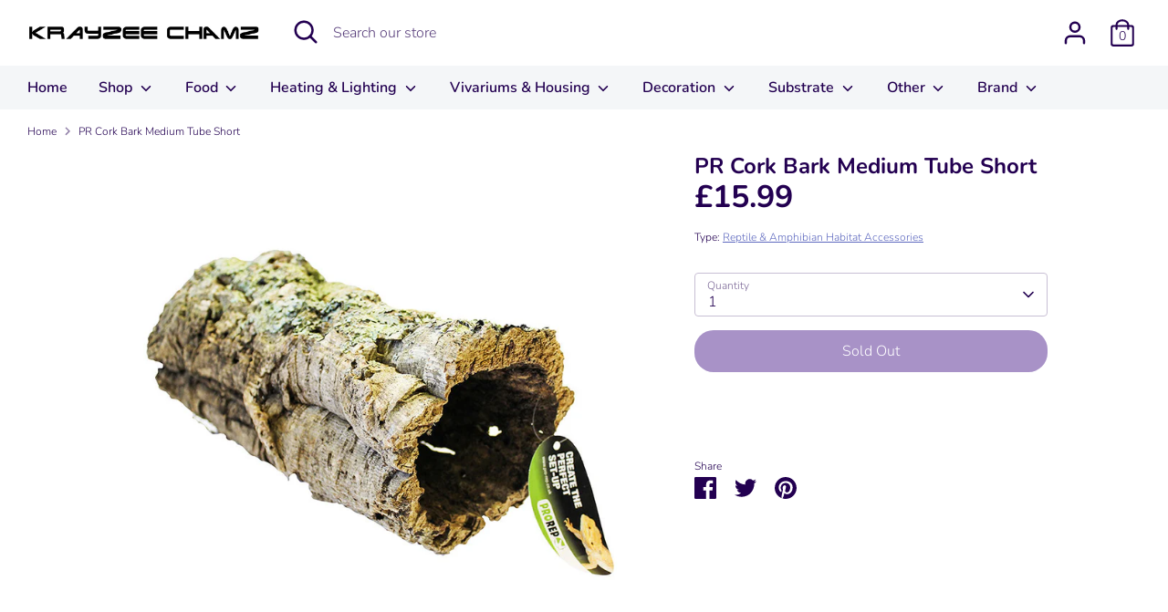

--- FILE ---
content_type: text/html; charset=utf-8
request_url: https://www.krayzeechamz.co.uk/products/pr-cork-bark-medium-tube-short
body_size: 35920
content:
<!doctype html>
<html class="no-js supports-no-cookies" lang="en">
<head>
  <!-- Boost 3.1.0 -->
  <meta charset="utf-8" />
<meta name="viewport" content="width=device-width,initial-scale=1.0" />
<meta http-equiv="X-UA-Compatible" content="IE=edge">

<link rel="preconnect" href="https://cdn.shopify.com" crossorigin>
<link rel="preconnect" href="https://fonts.shopify.com" crossorigin>
<link rel="preconnect" href="https://monorail-edge.shopifysvc.com"><link rel="preload" as="font" href="//www.krayzeechamz.co.uk/cdn/fonts/nunito/nunito_n3.c1d7c2242f5519d084eafc479d7cc132bcc8c480.woff2" type="font/woff2" crossorigin><link rel="preload" as="font" href="//www.krayzeechamz.co.uk/cdn/fonts/nunito/nunito_n4.fc49103dc396b42cae9460289072d384b6c6eb63.woff2" type="font/woff2" crossorigin><link rel="preload" as="font" href="//www.krayzeechamz.co.uk/cdn/fonts/nunito/nunito_i3.11db3ddffd5485d801b7a5d8a24c3b0e446751f1.woff2" type="font/woff2" crossorigin><link rel="preload" as="font" href="//www.krayzeechamz.co.uk/cdn/fonts/nunito/nunito_i4.fd53bf99043ab6c570187ed42d1b49192135de96.woff2" type="font/woff2" crossorigin><link rel="preload" as="font" href="//www.krayzeechamz.co.uk/cdn/fonts/nunito/nunito_n6.1a6c50dce2e2b3b0d31e02dbd9146b5064bea503.woff2" type="font/woff2" crossorigin><link rel="preload" as="font" href="//www.krayzeechamz.co.uk/cdn/fonts/nunito/nunito_n7.37cf9b8cf43b3322f7e6e13ad2aad62ab5dc9109.woff2" type="font/woff2" crossorigin><link rel="preload" as="font" href="//www.krayzeechamz.co.uk/cdn/fonts/nunito/nunito_n6.1a6c50dce2e2b3b0d31e02dbd9146b5064bea503.woff2" type="font/woff2" crossorigin><link rel="preload" href="//www.krayzeechamz.co.uk/cdn/shop/t/6/assets/vendor.min.js?v=67207134794593361361653926174" as="script">
<link rel="preload" href="//www.krayzeechamz.co.uk/cdn/shop/t/6/assets/theme.js?v=85973221797217206251655712826" as="script"><link rel="canonical" href="https://www.krayzeechamz.co.uk/products/pr-cork-bark-medium-tube-short" /><link rel="shortcut icon" href="//www.krayzeechamz.co.uk/cdn/shop/files/favicon-32x32_f89379c1-6af7-4d45-ab35-cadddab826f1.png?v=1655282922" type="image/png" />
<title>PR Cork Bark Medium Tube Short
&ndash; Krayzee Chamz
</title>

  <meta property="og:site_name" content="Krayzee Chamz">
<meta property="og:url" content="https://www.krayzeechamz.co.uk/products/pr-cork-bark-medium-tube-short">
<meta property="og:title" content="PR Cork Bark Medium Tube Short">
<meta property="og:type" content="product">
<meta property="og:description" content="We are a premium reptile store in Essex selling all reptile equipment, live foods and various reptiles and amphibians. Learn more about Krayzee Chams today."><meta property="og:image" content="http://www.krayzeechamz.co.uk/cdn/shop/products/DPC305_88f41ca1-f857-4c70-9a43-b7e9b57b8110_1200x1200.jpg?v=1655141645">
  <meta property="og:image:secure_url" content="https://www.krayzeechamz.co.uk/cdn/shop/products/DPC305_88f41ca1-f857-4c70-9a43-b7e9b57b8110_1200x1200.jpg?v=1655141645">
  <meta property="og:image:width" content="900">
  <meta property="og:image:height" content="900"><meta property="og:price:amount" content="15.99">
  <meta property="og:price:currency" content="GBP"><meta name="twitter:card" content="summary_large_image">
<meta name="twitter:title" content="PR Cork Bark Medium Tube Short">
<meta name="twitter:description" content="We are a premium reptile store in Essex selling all reptile equipment, live foods and various reptiles and amphibians. Learn more about Krayzee Chams today.">


  <link href="//www.krayzeechamz.co.uk/cdn/shop/t/6/assets/styles.css?v=77666427156703045851759333696" rel="stylesheet" type="text/css" media="all" />

  <script>
    document.documentElement.className = document.documentElement.className.replace('no-js', 'js');
    window.theme = window.theme || {};
    window.slate = window.slate || {};
    theme.moneyFormatWithCodeForProductsPreference = "£{{amount}}";
    theme.moneyFormatWithCodeForCartPreference = "£{{amount}}";
    theme.moneyFormat = "£{{amount}}";
    theme.strings = {
      addToCart: "Add to Cart",
      unavailable: "Unavailable",
      addressError: "Error looking up that address",
      addressNoResults: "No results for that address",
      addressQueryLimit: "You have exceeded the Google API usage limit. Consider upgrading to a \u003ca href=\"https:\/\/developers.google.com\/maps\/premium\/usage-limits\"\u003ePremium Plan\u003c\/a\u003e.",
      authError: "There was a problem authenticating your Google Maps API Key.",
      addingToCart: "Adding",
      addedToCart: "Added",
      addedToCartPopupTitle: "Added:",
      addedToCartPopupItems: "Items",
      addedToCartPopupSubtotal: "Subtotal",
      addedToCartPopupGoToCart: "Checkout",
      cartTermsNotChecked: "You must agree to the terms and conditions before continuing.",
      searchLoading: "Loading",
      searchMoreResults: "See all results",
      searchNoResults: "No results",
      priceFrom: "From",
      quantityTooHigh: "You can only have [[ quantity ]] in your cart",
      onSale: "On Sale",
      soldOut: "Sold Out",
      in_stock: "In stock",
      low_stock: "Low stock",
      only_x_left: "[[ quantity ]] in stock",
      single_unit_available: "1 available",
      x_units_available: "[[ quantity ]] in stock, ready to ship",
      unitPriceSeparator: " \/ ",
      close: "Close",
      cart_shipping_calculator_hide_calculator: "Hide shipping calculator",
      cart_shipping_calculator_title: "Get shipping estimates",
      cart_general_hide_note: "Hide instructions for seller",
      cart_general_show_note: "Add instructions for seller",
      previous: "Previous",
      next: "Next"
    };
    theme.routes = {
      account_login_url: '/account/login',
      account_register_url: '/account/register',
      account_addresses_url: '/account/addresses',
      search_url: '/search',
      cart_url: '/cart',
      cart_add_url: '/cart/add',
      cart_change_url: '/cart/change',
      product_recommendations_url: '/recommendations/products'
    };
    theme.settings = {
      dynamicQtyOpts: true,
      saleLabelEnabled: true,
      soldLabelEnabled: true
    };
  </script><script>window.performance && window.performance.mark && window.performance.mark('shopify.content_for_header.start');</script><meta name="google-site-verification" content="xAcO9_CnhdqmmziVmEusdBv8k6jkTMeVz2qGlAH2cQE">
<meta id="shopify-digital-wallet" name="shopify-digital-wallet" content="/64320995557/digital_wallets/dialog">
<meta name="shopify-checkout-api-token" content="5cf87c5335ced12b5791b0f66bb376e0">
<link rel="alternate" type="application/json+oembed" href="https://www.krayzeechamz.co.uk/products/pr-cork-bark-medium-tube-short.oembed">
<script async="async" src="/checkouts/internal/preloads.js?locale=en-GB"></script>
<link rel="preconnect" href="https://shop.app" crossorigin="anonymous">
<script async="async" src="https://shop.app/checkouts/internal/preloads.js?locale=en-GB&shop_id=64320995557" crossorigin="anonymous"></script>
<script id="apple-pay-shop-capabilities" type="application/json">{"shopId":64320995557,"countryCode":"GB","currencyCode":"GBP","merchantCapabilities":["supports3DS"],"merchantId":"gid:\/\/shopify\/Shop\/64320995557","merchantName":"Krayzee Chamz","requiredBillingContactFields":["postalAddress","email"],"requiredShippingContactFields":["postalAddress","email"],"shippingType":"shipping","supportedNetworks":["visa","maestro","masterCard","discover","elo"],"total":{"type":"pending","label":"Krayzee Chamz","amount":"1.00"},"shopifyPaymentsEnabled":true,"supportsSubscriptions":true}</script>
<script id="shopify-features" type="application/json">{"accessToken":"5cf87c5335ced12b5791b0f66bb376e0","betas":["rich-media-storefront-analytics"],"domain":"www.krayzeechamz.co.uk","predictiveSearch":true,"shopId":64320995557,"locale":"en"}</script>
<script>var Shopify = Shopify || {};
Shopify.shop = "krayzee-chamz.myshopify.com";
Shopify.locale = "en";
Shopify.currency = {"active":"GBP","rate":"1.0"};
Shopify.country = "GB";
Shopify.theme = {"name":"Boost","id":132837408997,"schema_name":"Boost","schema_version":"3.1.0","theme_store_id":863,"role":"main"};
Shopify.theme.handle = "null";
Shopify.theme.style = {"id":null,"handle":null};
Shopify.cdnHost = "www.krayzeechamz.co.uk/cdn";
Shopify.routes = Shopify.routes || {};
Shopify.routes.root = "/";</script>
<script type="module">!function(o){(o.Shopify=o.Shopify||{}).modules=!0}(window);</script>
<script>!function(o){function n(){var o=[];function n(){o.push(Array.prototype.slice.apply(arguments))}return n.q=o,n}var t=o.Shopify=o.Shopify||{};t.loadFeatures=n(),t.autoloadFeatures=n()}(window);</script>
<script>
  window.ShopifyPay = window.ShopifyPay || {};
  window.ShopifyPay.apiHost = "shop.app\/pay";
  window.ShopifyPay.redirectState = null;
</script>
<script id="shop-js-analytics" type="application/json">{"pageType":"product"}</script>
<script defer="defer" async type="module" src="//www.krayzeechamz.co.uk/cdn/shopifycloud/shop-js/modules/v2/client.init-shop-cart-sync_BApSsMSl.en.esm.js"></script>
<script defer="defer" async type="module" src="//www.krayzeechamz.co.uk/cdn/shopifycloud/shop-js/modules/v2/chunk.common_CBoos6YZ.esm.js"></script>
<script type="module">
  await import("//www.krayzeechamz.co.uk/cdn/shopifycloud/shop-js/modules/v2/client.init-shop-cart-sync_BApSsMSl.en.esm.js");
await import("//www.krayzeechamz.co.uk/cdn/shopifycloud/shop-js/modules/v2/chunk.common_CBoos6YZ.esm.js");

  window.Shopify.SignInWithShop?.initShopCartSync?.({"fedCMEnabled":true,"windoidEnabled":true});

</script>
<script>
  window.Shopify = window.Shopify || {};
  if (!window.Shopify.featureAssets) window.Shopify.featureAssets = {};
  window.Shopify.featureAssets['shop-js'] = {"shop-cart-sync":["modules/v2/client.shop-cart-sync_DJczDl9f.en.esm.js","modules/v2/chunk.common_CBoos6YZ.esm.js"],"init-fed-cm":["modules/v2/client.init-fed-cm_BzwGC0Wi.en.esm.js","modules/v2/chunk.common_CBoos6YZ.esm.js"],"init-windoid":["modules/v2/client.init-windoid_BS26ThXS.en.esm.js","modules/v2/chunk.common_CBoos6YZ.esm.js"],"shop-cash-offers":["modules/v2/client.shop-cash-offers_DthCPNIO.en.esm.js","modules/v2/chunk.common_CBoos6YZ.esm.js","modules/v2/chunk.modal_Bu1hFZFC.esm.js"],"shop-button":["modules/v2/client.shop-button_D_JX508o.en.esm.js","modules/v2/chunk.common_CBoos6YZ.esm.js"],"init-shop-email-lookup-coordinator":["modules/v2/client.init-shop-email-lookup-coordinator_DFwWcvrS.en.esm.js","modules/v2/chunk.common_CBoos6YZ.esm.js"],"shop-toast-manager":["modules/v2/client.shop-toast-manager_tEhgP2F9.en.esm.js","modules/v2/chunk.common_CBoos6YZ.esm.js"],"shop-login-button":["modules/v2/client.shop-login-button_DwLgFT0K.en.esm.js","modules/v2/chunk.common_CBoos6YZ.esm.js","modules/v2/chunk.modal_Bu1hFZFC.esm.js"],"avatar":["modules/v2/client.avatar_BTnouDA3.en.esm.js"],"init-shop-cart-sync":["modules/v2/client.init-shop-cart-sync_BApSsMSl.en.esm.js","modules/v2/chunk.common_CBoos6YZ.esm.js"],"pay-button":["modules/v2/client.pay-button_BuNmcIr_.en.esm.js","modules/v2/chunk.common_CBoos6YZ.esm.js"],"init-shop-for-new-customer-accounts":["modules/v2/client.init-shop-for-new-customer-accounts_DrjXSI53.en.esm.js","modules/v2/client.shop-login-button_DwLgFT0K.en.esm.js","modules/v2/chunk.common_CBoos6YZ.esm.js","modules/v2/chunk.modal_Bu1hFZFC.esm.js"],"init-customer-accounts-sign-up":["modules/v2/client.init-customer-accounts-sign-up_TlVCiykN.en.esm.js","modules/v2/client.shop-login-button_DwLgFT0K.en.esm.js","modules/v2/chunk.common_CBoos6YZ.esm.js","modules/v2/chunk.modal_Bu1hFZFC.esm.js"],"shop-follow-button":["modules/v2/client.shop-follow-button_C5D3XtBb.en.esm.js","modules/v2/chunk.common_CBoos6YZ.esm.js","modules/v2/chunk.modal_Bu1hFZFC.esm.js"],"checkout-modal":["modules/v2/client.checkout-modal_8TC_1FUY.en.esm.js","modules/v2/chunk.common_CBoos6YZ.esm.js","modules/v2/chunk.modal_Bu1hFZFC.esm.js"],"init-customer-accounts":["modules/v2/client.init-customer-accounts_C0Oh2ljF.en.esm.js","modules/v2/client.shop-login-button_DwLgFT0K.en.esm.js","modules/v2/chunk.common_CBoos6YZ.esm.js","modules/v2/chunk.modal_Bu1hFZFC.esm.js"],"lead-capture":["modules/v2/client.lead-capture_Cq0gfm7I.en.esm.js","modules/v2/chunk.common_CBoos6YZ.esm.js","modules/v2/chunk.modal_Bu1hFZFC.esm.js"],"shop-login":["modules/v2/client.shop-login_BmtnoEUo.en.esm.js","modules/v2/chunk.common_CBoos6YZ.esm.js","modules/v2/chunk.modal_Bu1hFZFC.esm.js"],"payment-terms":["modules/v2/client.payment-terms_BHOWV7U_.en.esm.js","modules/v2/chunk.common_CBoos6YZ.esm.js","modules/v2/chunk.modal_Bu1hFZFC.esm.js"]};
</script>
<script id="__st">var __st={"a":64320995557,"offset":0,"reqid":"a6a52369-ca78-4af1-8fb7-cfd7a6dfcc46-1768894928","pageurl":"www.krayzeechamz.co.uk\/products\/pr-cork-bark-medium-tube-short","u":"841cce730e36","p":"product","rtyp":"product","rid":7853238845669};</script>
<script>window.ShopifyPaypalV4VisibilityTracking = true;</script>
<script id="captcha-bootstrap">!function(){'use strict';const t='contact',e='account',n='new_comment',o=[[t,t],['blogs',n],['comments',n],[t,'customer']],c=[[e,'customer_login'],[e,'guest_login'],[e,'recover_customer_password'],[e,'create_customer']],r=t=>t.map((([t,e])=>`form[action*='/${t}']:not([data-nocaptcha='true']) input[name='form_type'][value='${e}']`)).join(','),a=t=>()=>t?[...document.querySelectorAll(t)].map((t=>t.form)):[];function s(){const t=[...o],e=r(t);return a(e)}const i='password',u='form_key',d=['recaptcha-v3-token','g-recaptcha-response','h-captcha-response',i],f=()=>{try{return window.sessionStorage}catch{return}},m='__shopify_v',_=t=>t.elements[u];function p(t,e,n=!1){try{const o=window.sessionStorage,c=JSON.parse(o.getItem(e)),{data:r}=function(t){const{data:e,action:n}=t;return t[m]||n?{data:e,action:n}:{data:t,action:n}}(c);for(const[e,n]of Object.entries(r))t.elements[e]&&(t.elements[e].value=n);n&&o.removeItem(e)}catch(o){console.error('form repopulation failed',{error:o})}}const l='form_type',E='cptcha';function T(t){t.dataset[E]=!0}const w=window,h=w.document,L='Shopify',v='ce_forms',y='captcha';let A=!1;((t,e)=>{const n=(g='f06e6c50-85a8-45c8-87d0-21a2b65856fe',I='https://cdn.shopify.com/shopifycloud/storefront-forms-hcaptcha/ce_storefront_forms_captcha_hcaptcha.v1.5.2.iife.js',D={infoText:'Protected by hCaptcha',privacyText:'Privacy',termsText:'Terms'},(t,e,n)=>{const o=w[L][v],c=o.bindForm;if(c)return c(t,g,e,D).then(n);var r;o.q.push([[t,g,e,D],n]),r=I,A||(h.body.append(Object.assign(h.createElement('script'),{id:'captcha-provider',async:!0,src:r})),A=!0)});var g,I,D;w[L]=w[L]||{},w[L][v]=w[L][v]||{},w[L][v].q=[],w[L][y]=w[L][y]||{},w[L][y].protect=function(t,e){n(t,void 0,e),T(t)},Object.freeze(w[L][y]),function(t,e,n,w,h,L){const[v,y,A,g]=function(t,e,n){const i=e?o:[],u=t?c:[],d=[...i,...u],f=r(d),m=r(i),_=r(d.filter((([t,e])=>n.includes(e))));return[a(f),a(m),a(_),s()]}(w,h,L),I=t=>{const e=t.target;return e instanceof HTMLFormElement?e:e&&e.form},D=t=>v().includes(t);t.addEventListener('submit',(t=>{const e=I(t);if(!e)return;const n=D(e)&&!e.dataset.hcaptchaBound&&!e.dataset.recaptchaBound,o=_(e),c=g().includes(e)&&(!o||!o.value);(n||c)&&t.preventDefault(),c&&!n&&(function(t){try{if(!f())return;!function(t){const e=f();if(!e)return;const n=_(t);if(!n)return;const o=n.value;o&&e.removeItem(o)}(t);const e=Array.from(Array(32),(()=>Math.random().toString(36)[2])).join('');!function(t,e){_(t)||t.append(Object.assign(document.createElement('input'),{type:'hidden',name:u})),t.elements[u].value=e}(t,e),function(t,e){const n=f();if(!n)return;const o=[...t.querySelectorAll(`input[type='${i}']`)].map((({name:t})=>t)),c=[...d,...o],r={};for(const[a,s]of new FormData(t).entries())c.includes(a)||(r[a]=s);n.setItem(e,JSON.stringify({[m]:1,action:t.action,data:r}))}(t,e)}catch(e){console.error('failed to persist form',e)}}(e),e.submit())}));const S=(t,e)=>{t&&!t.dataset[E]&&(n(t,e.some((e=>e===t))),T(t))};for(const o of['focusin','change'])t.addEventListener(o,(t=>{const e=I(t);D(e)&&S(e,y())}));const B=e.get('form_key'),M=e.get(l),P=B&&M;t.addEventListener('DOMContentLoaded',(()=>{const t=y();if(P)for(const e of t)e.elements[l].value===M&&p(e,B);[...new Set([...A(),...v().filter((t=>'true'===t.dataset.shopifyCaptcha))])].forEach((e=>S(e,t)))}))}(h,new URLSearchParams(w.location.search),n,t,e,['guest_login'])})(!0,!0)}();</script>
<script integrity="sha256-4kQ18oKyAcykRKYeNunJcIwy7WH5gtpwJnB7kiuLZ1E=" data-source-attribution="shopify.loadfeatures" defer="defer" src="//www.krayzeechamz.co.uk/cdn/shopifycloud/storefront/assets/storefront/load_feature-a0a9edcb.js" crossorigin="anonymous"></script>
<script crossorigin="anonymous" defer="defer" src="//www.krayzeechamz.co.uk/cdn/shopifycloud/storefront/assets/shopify_pay/storefront-65b4c6d7.js?v=20250812"></script>
<script data-source-attribution="shopify.dynamic_checkout.dynamic.init">var Shopify=Shopify||{};Shopify.PaymentButton=Shopify.PaymentButton||{isStorefrontPortableWallets:!0,init:function(){window.Shopify.PaymentButton.init=function(){};var t=document.createElement("script");t.src="https://www.krayzeechamz.co.uk/cdn/shopifycloud/portable-wallets/latest/portable-wallets.en.js",t.type="module",document.head.appendChild(t)}};
</script>
<script data-source-attribution="shopify.dynamic_checkout.buyer_consent">
  function portableWalletsHideBuyerConsent(e){var t=document.getElementById("shopify-buyer-consent"),n=document.getElementById("shopify-subscription-policy-button");t&&n&&(t.classList.add("hidden"),t.setAttribute("aria-hidden","true"),n.removeEventListener("click",e))}function portableWalletsShowBuyerConsent(e){var t=document.getElementById("shopify-buyer-consent"),n=document.getElementById("shopify-subscription-policy-button");t&&n&&(t.classList.remove("hidden"),t.removeAttribute("aria-hidden"),n.addEventListener("click",e))}window.Shopify?.PaymentButton&&(window.Shopify.PaymentButton.hideBuyerConsent=portableWalletsHideBuyerConsent,window.Shopify.PaymentButton.showBuyerConsent=portableWalletsShowBuyerConsent);
</script>
<script data-source-attribution="shopify.dynamic_checkout.cart.bootstrap">document.addEventListener("DOMContentLoaded",(function(){function t(){return document.querySelector("shopify-accelerated-checkout-cart, shopify-accelerated-checkout")}if(t())Shopify.PaymentButton.init();else{new MutationObserver((function(e,n){t()&&(Shopify.PaymentButton.init(),n.disconnect())})).observe(document.body,{childList:!0,subtree:!0})}}));
</script>
<link id="shopify-accelerated-checkout-styles" rel="stylesheet" media="screen" href="https://www.krayzeechamz.co.uk/cdn/shopifycloud/portable-wallets/latest/accelerated-checkout-backwards-compat.css" crossorigin="anonymous">
<style id="shopify-accelerated-checkout-cart">
        #shopify-buyer-consent {
  margin-top: 1em;
  display: inline-block;
  width: 100%;
}

#shopify-buyer-consent.hidden {
  display: none;
}

#shopify-subscription-policy-button {
  background: none;
  border: none;
  padding: 0;
  text-decoration: underline;
  font-size: inherit;
  cursor: pointer;
}

#shopify-subscription-policy-button::before {
  box-shadow: none;
}

      </style>
<script id="sections-script" data-sections="product-recommendations" defer="defer" src="//www.krayzeechamz.co.uk/cdn/shop/t/6/compiled_assets/scripts.js?v=356"></script>
<script>window.performance && window.performance.mark && window.performance.mark('shopify.content_for_header.end');</script>

<script>let showMore=document.createElement('script');
showMore.src='//www.krayzeechamz.co.uk/tools/showMore/open.js?pathname='
    +window.location.pathname;
    document.head.append(showMore);</script>
	<script>var crSavePickupProperties = true;</script>
<!-- BEGIN app block: shopify://apps/store-pickup-delivery-cr/blocks/app-embed/c3fec40a-5cb2-4a2b-851c-ed1eaed98975 -->



<style>.cr-hide{display: none!important}</style>

<script type="text/javascript">
    document.addEventListener('crButtonsLoaded', function (e) {
        var pickupContainer = document.getElementById("pickup-container");
        var crStoreForm = pickupContainer.closest("form");
        if (!crStoreForm) return;

        
        
        
        
            if (crStoreForm.action.indexOf('locale=') > -1){
                crStoreForm.action = crStoreForm.action.replace(/\?locale=(.*)\&?/ig, '?locale=en&step=contact_information')
            } else {
                crStoreForm.action += '?locale=en&step=contact_information';
            }        
        

        var crShippingInformation =  crStoreForm.action;
        var pivot = crShippingInformation.replace(/checkout\\[shipping_address\\]\\[first_name\\](.*?)\\&/ig, '');
        crShippingInformation = pivot + "&checkout[shipping_address][first_name]=&";

        pivot = crShippingInformation.replace(/checkout\\[shipping_address\\]\\[last_name\\](.*?)\\&/ig, '');
        crShippingInformation = pivot + "checkout[shipping_address][last_name]=&";

        pivot = crShippingInformation.replace(/checkout\\[shipping_address\\]\\[city\\](.*?)\\&/ig, '');
        crShippingInformation = pivot + "checkout[shipping_address][city]=&";

        pivot = crShippingInformation.replace(/checkout\\[shipping_address\\]\\[province\\](.*?)\\&/ig, '');
        crShippingInformation = pivot + "checkout[shipping_address][province]=&";

        pivot = crShippingInformation.replace(/checkout\\[shipping_address\\]\\[address1\\](.*?)\\&/ig, '');
        crShippingInformation = pivot + "checkout[shipping_address][address1]=&";

        pivot = crShippingInformation.replace(/checkout\\[shipping_address\\]\\[phone\\](.*?)\\&/ig, '');
        crShippingInformation = pivot + "checkout[shipping_address][phone]=&";

        pivot = crShippingInformation.replace(/checkout\\[shipping_address\\]\\[zip\\](.*?)\\&/ig, '');
        crShippingInformation = pivot + "checkout[shipping_address][zip]=&";

        pivot = crShippingInformation.replace(/checkout\\[shipping_address\\]\\[company\\](.*?)\\&/ig, '');
        crShippingInformation = pivot + "checkout[shipping_address][company]=&";
        crStoreForm.action = crShippingInformation
    })

    if (typeof storePickupSettings === 'undefined') {
        var storePickupSettings = '';
        var pickupLocale = '';
        var pickupCompany = '';
        var stores = [];
        var pickupTranslations = {};
        var pickupAddress = '';
    }

    
    var storePickupSettings = {"moneyFormat":"£{{amount}}","max_days":"0","min_days":"2","name":true,"phone":true,"email":true,"date_enabled":true,"mandatory_collections":[{"id":"gid://shopify/Collection/397035569381","handle":"frozen-food","title":"Frozen Food"}],"exclude_collections":[{"id":"gid://shopify/Collection/397098057957","handle":"a-p","title":"A-P"},{"id":"gid://shopify/Collection/397098090725","handle":"q-z","title":"Q-Z"}],"exclude_products":[],"blackoutDates":"","enableBlackoutDates":false,"cart_version":"v1_3","disabled":false,"message":"","button_text":"Pickup In Store","discount":"","extra_input_1":"","extra_input_2":"","extra_input_3":"","tagWithPickupDate":true,"tagWithPickupTime":true,"tagWithPickupLocation":false,"same_day_pickup":false,"stores_on_top":true,"above_weight":"","overwriteLocale":true,"locationsInASelect":true,"saveOnChange":true,"shippingEnabled":true,"pickupEnabled":true}
    var storeData = {"locale":"en","address":"Unit 6 Plants Galore","country":"United Kingdom","city":"Roydon","province":"England","zip":"CM19 5JY","company":"Krayzee Chamz","shopPhone":"01279 793895"}
    storePickupSettings.extra_input_1 = '';
    storePickupSettings.extra_input_2 = '';
    storePickupSettings.extra_input_3 = '';

    var stores = [{"storeID":1049,"name":"Krayzee Chamz Reptile Centre","company":"","street":"Unit 6 Plants Galore Garden Centre, Hamlet Hill","city":"Roydon","country":"United Kingdom","zip":"CM19 5JY","province":"England","disableSameDayPickup":false,"disableSameDayAfterHour":"00:00","enablePickupTime":true,"blackoutDates":"","cutOffStartTime":"00:00","cutOffMinPickupDays":"","allowTimeCutOff":false,"allowDisplayMoreInformation":false,"moreInformation":"","maxOrdersPerTimeSlot":"0","maxOrdersPerDay":"0","orderPreparationHours":"1","orderPreparationMinutes":"0","timeSlotFrequency":"30","pickupDays":["1","2","3","4","5","6","7"],"daysOfWeek":{"0":{"min":{"hour":"11","minute":"00"},"max":{"hour":"16","minute":"00"}},"1":{"min":{"hour":"11","minute":"00"},"max":{"hour":"16","minute":"30"}},"2":{"min":{"hour":"11","minute":"00"},"max":{"hour":"16","minute":"30"}},"3":{"min":{"hour":"11","minute":"00"},"max":{"hour":"16","minute":"30"}},"4":{"min":{"hour":"11","minute":"00"},"max":{"hour":"16","minute":"30"}},"5":{"min":{"hour":"11","minute":"00"},"max":{"hour":"16","minute":"30"}},"6":{"min":{"hour":"11","minute":"00"},"max":{"hour":"16","minute":"30"}}},"enabled":"true"}]

    var crDeliverySettings = {};
    var deliverySlots = crDeliverySettings?.deliverySlots || [];
    var deliveryProductMeta = [];
    //console.log('deliveryProductMeta', deliveryProductMeta)
    if (typeof deliveryProductMeta.products !== 'undefined') {
        var deliveryProduct = deliveryProductMeta.products[0].variants[0].id;      
    } else if (typeof deliveryProductMeta.variants !== 'undefined') {                
        var deliveryProduct = deliveryProductMeta.variants.edges[0].node.id.replace('gid://shopify/ProductVariant/', '');        
    }

    var pickupTranslations = {"en":{"shippingMethod":"Shipping","pleaseClickCheckout":"Please click the checkout button to continue.","textButton":"Pickup In Store","mandatoryForPickupText":"An item in your cart must be collected","pickupDate":"Pickup Date","chooseADateTime":"Choose a date/time","nameOfPersonCollecting":"Name of person collecting","pickupFirstName":"First name","pickupLastName":"Last name","yourName":"Your name","contactNumber":"Contact Number","contactNumberPlaceholder":"01279 793895","pickupEmail":"Your email address","pickupEmailPlaceholder":"email address","pickupStore":"Pickup Store","chooseLocation":"Choose a location below for pickup","chooseLocationOption":"Please choose a location","pickupDateError":"Please enter a pickup date.","nameOfPersonCollectingError":"Please enter who will be picking up your order.","pickupFirstNameError":"Enter a first name","pickupLastNameError":"Enter a last name","contactNumberError":"Please enter a phone number.","emailError":"Please enter your email address.","storeSelectError":"Please select which store you will pick up from","extra1Placeholder":"","extra2Placeholder":"","extra3Placeholder":"","extraField1Error":"You must complete this field","extraField2Error":"You must complete this field","extraField3Error":"You must complete this field","shippingTitle1":"Store Pickup","noRatesForCart":"Pickup is not available for your cart or destination.","noRatesForCountryNotice":"We do not offer pickups in this country.","shippingMethodTitle":"Delivery method","contactAddressTitle":"Pickup address","first_name_label":"First name:","first_name_placeholder":"First name","optional_first_name_label":"First name","optional_first_name_placeholder":"First name (optional)","last_name_label":"Last name","last_name_placeholder":"Last name","company":"Company","zip_code_label":"Zip code","zip_code_placeholder":"ZIP code","postal_code_label":"Postal code","postcode_label":"Postal code","postal_code_placeholder":"Postal code","postcode_placeholder":"Post code","city_label":"City","country_label":"Country","address_title":"Address","address1_label":"Address","orderSummary":"Free Pickup","shippingLabel":"Store Pickup","taxesLabel":"Taxes","shippingDefaultValue":"Calculated at next step","freeTotalLabel":"Free","shippingTitle2":"Store Pickup","billingAddressTitle":"Billing address","cardSecurityNotice":"All transactions are secure and encrypted","sameBillingAddressLabel":"Please use the option below ⬇","differentBillingAddressLabel":"Use a different billing address","billingAddressDescription":"Please enter your Billing Address:","billingAddressDescriptionNoShippingAddress":"Please enter your Billing Address:","thankYouMarkerShipping":"Pickup address","thankYouMarkerCurrent":"Pickup address","shippingAddressTitle":"Pickup address","orderUpdatesSubscribeToEmailNotifications":"Get pickup updates by email","orderUpdatesSubscribeToPhoneNotifications":"Get pickup updates by email or SMS","orderUpdatesSubscribeToEmailOrPhoneNotifications":"Get pickup updates by SMS","reviewBlockShippingAddressTitle":"Store Pickup","continue_to_shipping_method":"Continue"}}

    if (typeof storeData !== 'undefined') {
        var pickupCompany = storeData.company;
        var pickupAddress = storeData.address;
        var pickupCity = storeData.city;
        var pickupCountry = storeData.country;
        var pickupZip = storeData.zip;
        var pickupProvince = storeData.province;
        var pickupLocale = storeData.locale;
        var shopPhone = storeData.shopPhone;
    }

    if (stores.length && typeof stores[0] !== 'undefined') {
        pickupAddress = stores[0].street;
        pickupCountry = stores[0].country;
        pickupCity = stores[0].city;
        pickupProvince = stores[0].province;
        pickupZip = stores[0].zip;
        pickupCompany = stores[0].name.replace(/\#/, '').replace(/\'/, '');
    }

    var CRpickupProductEnabled = true;
    var CRdeliveryProductEnabled = false;
    var CRcarrierServiceEnabled = false;
    var CRdisabledTimes = [];
    var CRoverRidingRules = [];

    if (typeof pickupProduct === "undefined") {
        var pickupProduct = 43054357905637;
    }
    

    //var appUrl = 'https://app.thecreativer.com/';
    var appUrl = 'https://app2.thecreativer.com/';
    var pickupProductInCart = false;
    var CRpermanentDomain = 'krayzee-chamz.myshopify.com';

    

    document.addEventListener("DOMContentLoaded", function(){
        //disableCheckoutButton();
    });

    var crProducts = [];

    


</script>


<div style="display:none;">    
    <script>var crItems = [];</script>
    <script>var CRcollectionIds = [];</script>
    
</div>

<!-- BEGIN app snippet: template -->


  <div class="pickup-wrapper">
    <div id="pickup-container" class="v3 cr-hide" style="flex-direction: column; margin-bottom: 1rem;margin-top: 1rem;">
      <div class="pickup-loading"></div>
      <div id="pickup-header"></div>
      <div class="cr-delivery-methods">
        
          <div class="cr-delivery-method cr-shipping-method selected">
            <img loading="lazy" src="https://cdn.shopify.com/extensions/019b9874-d089-7b34-8292-bb43be90d674/store-pickup-2-97/assets/cr-shipping-icon.png" height="" width="" class="pickup-icon" alt="shipping icon">
            <p class="cr-delivery-method-text" id="cr-shipping-text"></p>
          </div>
        

        

        <div class="js-toggle-pickup pickup-button cr-delivery-method">
          <img loading="lazy" src="https://cdn.shopify.com/extensions/019b9874-d089-7b34-8292-bb43be90d674/store-pickup-2-97/assets/cr-store-pickup-icon.png" height="" width="" alt="pickup icon">
          <p class="cr-delivery-method-text" id="cr-pickup-text"></p>
        </div>
      </div>

      <div class="delivery-method-desc" id="pleaseClickCheckout"></div>

      <!-- Delivery fields -->
      

      <!-- Name of person picking up etc -->
      <div id="pickup-details" style="display:none;">
        <div class="js-stores-position-1"></div>
        
          
            <label id="pickup-date-label" for="pickup-date"></label>
            <div style="position:relative">
              <input type="text" class="datepicker" aria-labelledby="pickup-date-start" id="pickup-date-start" name="pickup-date-start" placeholder="" readonly>
              <span class="cr-calendar-icon">
                                <svg version="1.1" id="Capa_1" xmlns="http://www.w3.org/2000/svg" xmlns:xlink="http://www.w3.org/1999/xlink" x="0px" y="0px" width="36.447px" height="36.447px" viewBox="0 0 36.447 36.447" style="enable-background:new 0 0 36.447 36.447;" xml:space="preserve"><path d="M30.224,3.948h-1.098V2.75c0-1.517-1.197-2.75-2.67-2.75c-1.474,0-2.67,1.233-2.67,2.75v1.197h-2.74V2.75 c0-1.517-1.197-2.75-2.67-2.75c-1.473,0-2.67,1.233-2.67,2.75v1.197h-2.74V2.75c0-1.517-1.197-2.75-2.67-2.75 c-1.473,0-2.67,1.233-2.67,2.75v1.197H6.224c-2.343,0-4.25,1.907-4.25,4.25v24c0,2.343,1.907,4.25,4.25,4.25h24 c2.344,0,4.25-1.907,4.25-4.25v-24C34.474,5.855,32.567,3.948,30.224,3.948z M25.286,2.75c0-0.689,0.525-1.25,1.17-1.25 c0.646,0,1.17,0.561,1.17,1.25v4.896c0,0.689-0.524,1.25-1.17,1.25c-0.645,0-1.17-0.561-1.17-1.25V2.75z M17.206,2.75 c0-0.689,0.525-1.25,1.17-1.25s1.17,0.561,1.17,1.25v4.896c0,0.689-0.525,1.25-1.17,1.25s-1.17-0.561-1.17-1.25V2.75z M9.125,2.75 c0-0.689,0.525-1.25,1.17-1.25s1.17,0.561,1.17,1.25v4.896c0,0.689-0.525,1.25-1.17,1.25s-1.17-0.561-1.17-1.25V2.75z M31.974,32.198c0,0.965-0.785,1.75-1.75,1.75h-24c-0.965,0-1.75-0.785-1.75-1.75v-22h27.5V32.198z"/><rect x="6.724" y="14.626" width="4.595" height="4.089"/><rect x="12.857" y="14.626" width="4.596" height="4.089"/><rect x="18.995" y="14.626" width="4.595" height="4.089"/><rect x="25.128" y="14.626" width="4.596" height="4.089"/><rect x="6.724" y="20.084" width="4.595" height="4.086"/><rect x="12.857" y="20.084" width="4.596" height="4.086"/><rect x="18.995" y="20.084" width="4.595" height="4.086"/><rect x="25.128" y="20.084" width="4.596" height="4.086"/><rect x="6.724" y="25.54" width="4.595" height="4.086"/><rect x="12.857" y="25.54" width="4.596" height="4.086"/><rect x="18.995" y="25.54" width="4.595" height="4.086"/><rect x="25.128" y="25.54" width="4.596" height="4.086"/></svg>
                            </span>
              <input aria-labelledby="pickup-time" type="text" id="pickup-time" style="display: none;">
            </div>
            
              <label id="pickup-date-start-error" class="valid" for="pickup-date-start" style="display: none;"></label>
            
          
        

        
          <label id="pickup-name-label"for="pickup-name"></label>

          <input style="margin-bottom: 0;" type="hidden" id="pickup-name" name="pickup-name" placeholder="Your name">
          <div style="display: flex;">
            <div style="margin-right: 10px;">
              <input aria-labelledby="pickup-first-name" style="margin-bottom: 0px;" type="text" id="pickup-first-name" name="pickup-first-name" placeholder="">
            </div>
            <div>
              <input aria-labelledby="pickup-last-name" style="margin-bottom: 0px;" type="text" id="pickup-last-name" name="pickup-last-name" placeholder="">
            </div>
          </div>
        
        
          <label id="pickup-number-label" for="pickup-number"></label>
          <input type="text" id="pickup-number" name="pickup-number" placeholder="" />
        

        
          <label id="pickup-email-label" for="pickup-email"></label>
          
            <input type="text" id="pickup-email" name="pickup-email" placeholder="" />
          

        

        

        

        

        <div class="js-stores-position-2"></div>
        

        <div class="js-storepickup-message"></div>
        <input type="hidden" id="pickup-attribute" name="attributes[pickup]" value="">
        <input type="hidden" id="pickup-information" name="attributes[Pickup_Information]" value="">
        <input type="hidden" id="pickup-selected-store" name="attributes[Pickup_Store]" value="">

        <input type="hidden" id="pickup-selected-store-id" name="attributes[Pickup_StoreID]" value="">
        <input type="hidden" id="pickup-selected-date" name="attributes[_formattedDate]" value="">
        <input type="hidden" id="pickup-unixtimestamp" name="attributes[_unixTimestamp]" value="">

        

        
          <input type="hidden" id="note-pickup-date" name="attributes[Pickup_date]" value="">
          <input type="hidden" id="note-pickup-time" name="attributes[Pickup_time]" value="">
        

        
          <input type="hidden" id="note-pickup-name" name="attributes[Pickup_name]" value="">
        

        
          <input type="hidden" id="note-pickup-phone" name="attributes[Pickup_phone]" value="">
        

        

        

        
      </div>
    </div>
  </div>
<!-- END app snippet -->

<!-- End dev-->



<!-- END app block --><script src="https://cdn.shopify.com/extensions/019b9874-d089-7b34-8292-bb43be90d674/store-pickup-2-97/assets/app.min.js" type="text/javascript" defer="defer"></script>
<link href="https://cdn.shopify.com/extensions/019b9874-d089-7b34-8292-bb43be90d674/store-pickup-2-97/assets/style.css" rel="stylesheet" type="text/css" media="all">
<link href="https://monorail-edge.shopifysvc.com" rel="dns-prefetch">
<script>(function(){if ("sendBeacon" in navigator && "performance" in window) {try {var session_token_from_headers = performance.getEntriesByType('navigation')[0].serverTiming.find(x => x.name == '_s').description;} catch {var session_token_from_headers = undefined;}var session_cookie_matches = document.cookie.match(/_shopify_s=([^;]*)/);var session_token_from_cookie = session_cookie_matches && session_cookie_matches.length === 2 ? session_cookie_matches[1] : "";var session_token = session_token_from_headers || session_token_from_cookie || "";function handle_abandonment_event(e) {var entries = performance.getEntries().filter(function(entry) {return /monorail-edge.shopifysvc.com/.test(entry.name);});if (!window.abandonment_tracked && entries.length === 0) {window.abandonment_tracked = true;var currentMs = Date.now();var navigation_start = performance.timing.navigationStart;var payload = {shop_id: 64320995557,url: window.location.href,navigation_start,duration: currentMs - navigation_start,session_token,page_type: "product"};window.navigator.sendBeacon("https://monorail-edge.shopifysvc.com/v1/produce", JSON.stringify({schema_id: "online_store_buyer_site_abandonment/1.1",payload: payload,metadata: {event_created_at_ms: currentMs,event_sent_at_ms: currentMs}}));}}window.addEventListener('pagehide', handle_abandonment_event);}}());</script>
<script id="web-pixels-manager-setup">(function e(e,d,r,n,o){if(void 0===o&&(o={}),!Boolean(null===(a=null===(i=window.Shopify)||void 0===i?void 0:i.analytics)||void 0===a?void 0:a.replayQueue)){var i,a;window.Shopify=window.Shopify||{};var t=window.Shopify;t.analytics=t.analytics||{};var s=t.analytics;s.replayQueue=[],s.publish=function(e,d,r){return s.replayQueue.push([e,d,r]),!0};try{self.performance.mark("wpm:start")}catch(e){}var l=function(){var e={modern:/Edge?\/(1{2}[4-9]|1[2-9]\d|[2-9]\d{2}|\d{4,})\.\d+(\.\d+|)|Firefox\/(1{2}[4-9]|1[2-9]\d|[2-9]\d{2}|\d{4,})\.\d+(\.\d+|)|Chrom(ium|e)\/(9{2}|\d{3,})\.\d+(\.\d+|)|(Maci|X1{2}).+ Version\/(15\.\d+|(1[6-9]|[2-9]\d|\d{3,})\.\d+)([,.]\d+|)( \(\w+\)|)( Mobile\/\w+|) Safari\/|Chrome.+OPR\/(9{2}|\d{3,})\.\d+\.\d+|(CPU[ +]OS|iPhone[ +]OS|CPU[ +]iPhone|CPU IPhone OS|CPU iPad OS)[ +]+(15[._]\d+|(1[6-9]|[2-9]\d|\d{3,})[._]\d+)([._]\d+|)|Android:?[ /-](13[3-9]|1[4-9]\d|[2-9]\d{2}|\d{4,})(\.\d+|)(\.\d+|)|Android.+Firefox\/(13[5-9]|1[4-9]\d|[2-9]\d{2}|\d{4,})\.\d+(\.\d+|)|Android.+Chrom(ium|e)\/(13[3-9]|1[4-9]\d|[2-9]\d{2}|\d{4,})\.\d+(\.\d+|)|SamsungBrowser\/([2-9]\d|\d{3,})\.\d+/,legacy:/Edge?\/(1[6-9]|[2-9]\d|\d{3,})\.\d+(\.\d+|)|Firefox\/(5[4-9]|[6-9]\d|\d{3,})\.\d+(\.\d+|)|Chrom(ium|e)\/(5[1-9]|[6-9]\d|\d{3,})\.\d+(\.\d+|)([\d.]+$|.*Safari\/(?![\d.]+ Edge\/[\d.]+$))|(Maci|X1{2}).+ Version\/(10\.\d+|(1[1-9]|[2-9]\d|\d{3,})\.\d+)([,.]\d+|)( \(\w+\)|)( Mobile\/\w+|) Safari\/|Chrome.+OPR\/(3[89]|[4-9]\d|\d{3,})\.\d+\.\d+|(CPU[ +]OS|iPhone[ +]OS|CPU[ +]iPhone|CPU IPhone OS|CPU iPad OS)[ +]+(10[._]\d+|(1[1-9]|[2-9]\d|\d{3,})[._]\d+)([._]\d+|)|Android:?[ /-](13[3-9]|1[4-9]\d|[2-9]\d{2}|\d{4,})(\.\d+|)(\.\d+|)|Mobile Safari.+OPR\/([89]\d|\d{3,})\.\d+\.\d+|Android.+Firefox\/(13[5-9]|1[4-9]\d|[2-9]\d{2}|\d{4,})\.\d+(\.\d+|)|Android.+Chrom(ium|e)\/(13[3-9]|1[4-9]\d|[2-9]\d{2}|\d{4,})\.\d+(\.\d+|)|Android.+(UC? ?Browser|UCWEB|U3)[ /]?(15\.([5-9]|\d{2,})|(1[6-9]|[2-9]\d|\d{3,})\.\d+)\.\d+|SamsungBrowser\/(5\.\d+|([6-9]|\d{2,})\.\d+)|Android.+MQ{2}Browser\/(14(\.(9|\d{2,})|)|(1[5-9]|[2-9]\d|\d{3,})(\.\d+|))(\.\d+|)|K[Aa][Ii]OS\/(3\.\d+|([4-9]|\d{2,})\.\d+)(\.\d+|)/},d=e.modern,r=e.legacy,n=navigator.userAgent;return n.match(d)?"modern":n.match(r)?"legacy":"unknown"}(),u="modern"===l?"modern":"legacy",c=(null!=n?n:{modern:"",legacy:""})[u],f=function(e){return[e.baseUrl,"/wpm","/b",e.hashVersion,"modern"===e.buildTarget?"m":"l",".js"].join("")}({baseUrl:d,hashVersion:r,buildTarget:u}),m=function(e){var d=e.version,r=e.bundleTarget,n=e.surface,o=e.pageUrl,i=e.monorailEndpoint;return{emit:function(e){var a=e.status,t=e.errorMsg,s=(new Date).getTime(),l=JSON.stringify({metadata:{event_sent_at_ms:s},events:[{schema_id:"web_pixels_manager_load/3.1",payload:{version:d,bundle_target:r,page_url:o,status:a,surface:n,error_msg:t},metadata:{event_created_at_ms:s}}]});if(!i)return console&&console.warn&&console.warn("[Web Pixels Manager] No Monorail endpoint provided, skipping logging."),!1;try{return self.navigator.sendBeacon.bind(self.navigator)(i,l)}catch(e){}var u=new XMLHttpRequest;try{return u.open("POST",i,!0),u.setRequestHeader("Content-Type","text/plain"),u.send(l),!0}catch(e){return console&&console.warn&&console.warn("[Web Pixels Manager] Got an unhandled error while logging to Monorail."),!1}}}}({version:r,bundleTarget:l,surface:e.surface,pageUrl:self.location.href,monorailEndpoint:e.monorailEndpoint});try{o.browserTarget=l,function(e){var d=e.src,r=e.async,n=void 0===r||r,o=e.onload,i=e.onerror,a=e.sri,t=e.scriptDataAttributes,s=void 0===t?{}:t,l=document.createElement("script"),u=document.querySelector("head"),c=document.querySelector("body");if(l.async=n,l.src=d,a&&(l.integrity=a,l.crossOrigin="anonymous"),s)for(var f in s)if(Object.prototype.hasOwnProperty.call(s,f))try{l.dataset[f]=s[f]}catch(e){}if(o&&l.addEventListener("load",o),i&&l.addEventListener("error",i),u)u.appendChild(l);else{if(!c)throw new Error("Did not find a head or body element to append the script");c.appendChild(l)}}({src:f,async:!0,onload:function(){if(!function(){var e,d;return Boolean(null===(d=null===(e=window.Shopify)||void 0===e?void 0:e.analytics)||void 0===d?void 0:d.initialized)}()){var d=window.webPixelsManager.init(e)||void 0;if(d){var r=window.Shopify.analytics;r.replayQueue.forEach((function(e){var r=e[0],n=e[1],o=e[2];d.publishCustomEvent(r,n,o)})),r.replayQueue=[],r.publish=d.publishCustomEvent,r.visitor=d.visitor,r.initialized=!0}}},onerror:function(){return m.emit({status:"failed",errorMsg:"".concat(f," has failed to load")})},sri:function(e){var d=/^sha384-[A-Za-z0-9+/=]+$/;return"string"==typeof e&&d.test(e)}(c)?c:"",scriptDataAttributes:o}),m.emit({status:"loading"})}catch(e){m.emit({status:"failed",errorMsg:(null==e?void 0:e.message)||"Unknown error"})}}})({shopId: 64320995557,storefrontBaseUrl: "https://www.krayzeechamz.co.uk",extensionsBaseUrl: "https://extensions.shopifycdn.com/cdn/shopifycloud/web-pixels-manager",monorailEndpoint: "https://monorail-edge.shopifysvc.com/unstable/produce_batch",surface: "storefront-renderer",enabledBetaFlags: ["2dca8a86"],webPixelsConfigList: [{"id":"488243429","configuration":"{\"config\":\"{\\\"pixel_id\\\":\\\"G-DJYKQQDD8E\\\",\\\"target_country\\\":\\\"GB\\\",\\\"gtag_events\\\":[{\\\"type\\\":\\\"search\\\",\\\"action_label\\\":[\\\"G-DJYKQQDD8E\\\",\\\"AW-10956457529\\\/IS1hCMKE79ADELmMuego\\\"]},{\\\"type\\\":\\\"begin_checkout\\\",\\\"action_label\\\":[\\\"G-DJYKQQDD8E\\\",\\\"AW-10956457529\\\/4HrACL-E79ADELmMuego\\\"]},{\\\"type\\\":\\\"view_item\\\",\\\"action_label\\\":[\\\"G-DJYKQQDD8E\\\",\\\"AW-10956457529\\\/QylqCLmE79ADELmMuego\\\",\\\"MC-FVY0DSYY0W\\\"]},{\\\"type\\\":\\\"purchase\\\",\\\"action_label\\\":[\\\"G-DJYKQQDD8E\\\",\\\"AW-10956457529\\\/SK05CLaE79ADELmMuego\\\",\\\"MC-FVY0DSYY0W\\\"]},{\\\"type\\\":\\\"page_view\\\",\\\"action_label\\\":[\\\"G-DJYKQQDD8E\\\",\\\"AW-10956457529\\\/oaKvCLOE79ADELmMuego\\\",\\\"MC-FVY0DSYY0W\\\"]},{\\\"type\\\":\\\"add_payment_info\\\",\\\"action_label\\\":[\\\"G-DJYKQQDD8E\\\",\\\"AW-10956457529\\\/oyPICMWE79ADELmMuego\\\"]},{\\\"type\\\":\\\"add_to_cart\\\",\\\"action_label\\\":[\\\"G-DJYKQQDD8E\\\",\\\"AW-10956457529\\\/r8IwCLyE79ADELmMuego\\\"]}],\\\"enable_monitoring_mode\\\":false}\"}","eventPayloadVersion":"v1","runtimeContext":"OPEN","scriptVersion":"b2a88bafab3e21179ed38636efcd8a93","type":"APP","apiClientId":1780363,"privacyPurposes":[],"dataSharingAdjustments":{"protectedCustomerApprovalScopes":["read_customer_address","read_customer_email","read_customer_name","read_customer_personal_data","read_customer_phone"]}},{"id":"78282981","configuration":"{\"tagID\":\"2613098934881\"}","eventPayloadVersion":"v1","runtimeContext":"STRICT","scriptVersion":"18031546ee651571ed29edbe71a3550b","type":"APP","apiClientId":3009811,"privacyPurposes":["ANALYTICS","MARKETING","SALE_OF_DATA"],"dataSharingAdjustments":{"protectedCustomerApprovalScopes":["read_customer_address","read_customer_email","read_customer_name","read_customer_personal_data","read_customer_phone"]}},{"id":"shopify-app-pixel","configuration":"{}","eventPayloadVersion":"v1","runtimeContext":"STRICT","scriptVersion":"0450","apiClientId":"shopify-pixel","type":"APP","privacyPurposes":["ANALYTICS","MARKETING"]},{"id":"shopify-custom-pixel","eventPayloadVersion":"v1","runtimeContext":"LAX","scriptVersion":"0450","apiClientId":"shopify-pixel","type":"CUSTOM","privacyPurposes":["ANALYTICS","MARKETING"]}],isMerchantRequest: false,initData: {"shop":{"name":"Krayzee Chamz","paymentSettings":{"currencyCode":"GBP"},"myshopifyDomain":"krayzee-chamz.myshopify.com","countryCode":"GB","storefrontUrl":"https:\/\/www.krayzeechamz.co.uk"},"customer":null,"cart":null,"checkout":null,"productVariants":[{"price":{"amount":15.99,"currencyCode":"GBP"},"product":{"title":"PR Cork Bark Medium Tube Short","vendor":"Peregrine","id":"7853238845669","untranslatedTitle":"PR Cork Bark Medium Tube Short","url":"\/products\/pr-cork-bark-medium-tube-short","type":"Reptile \u0026 Amphibian Habitat Accessories"},"id":"43028340048101","image":{"src":"\/\/www.krayzeechamz.co.uk\/cdn\/shop\/products\/DPC305_88f41ca1-f857-4c70-9a43-b7e9b57b8110.jpg?v=1655141645"},"sku":"DPC305","title":"Default Title","untranslatedTitle":"Default Title"}],"purchasingCompany":null},},"https://www.krayzeechamz.co.uk/cdn","fcfee988w5aeb613cpc8e4bc33m6693e112",{"modern":"","legacy":""},{"shopId":"64320995557","storefrontBaseUrl":"https:\/\/www.krayzeechamz.co.uk","extensionBaseUrl":"https:\/\/extensions.shopifycdn.com\/cdn\/shopifycloud\/web-pixels-manager","surface":"storefront-renderer","enabledBetaFlags":"[\"2dca8a86\"]","isMerchantRequest":"false","hashVersion":"fcfee988w5aeb613cpc8e4bc33m6693e112","publish":"custom","events":"[[\"page_viewed\",{}],[\"product_viewed\",{\"productVariant\":{\"price\":{\"amount\":15.99,\"currencyCode\":\"GBP\"},\"product\":{\"title\":\"PR Cork Bark Medium Tube Short\",\"vendor\":\"Peregrine\",\"id\":\"7853238845669\",\"untranslatedTitle\":\"PR Cork Bark Medium Tube Short\",\"url\":\"\/products\/pr-cork-bark-medium-tube-short\",\"type\":\"Reptile \u0026 Amphibian Habitat Accessories\"},\"id\":\"43028340048101\",\"image\":{\"src\":\"\/\/www.krayzeechamz.co.uk\/cdn\/shop\/products\/DPC305_88f41ca1-f857-4c70-9a43-b7e9b57b8110.jpg?v=1655141645\"},\"sku\":\"DPC305\",\"title\":\"Default Title\",\"untranslatedTitle\":\"Default Title\"}}]]"});</script><script>
  window.ShopifyAnalytics = window.ShopifyAnalytics || {};
  window.ShopifyAnalytics.meta = window.ShopifyAnalytics.meta || {};
  window.ShopifyAnalytics.meta.currency = 'GBP';
  var meta = {"product":{"id":7853238845669,"gid":"gid:\/\/shopify\/Product\/7853238845669","vendor":"Peregrine","type":"Reptile \u0026 Amphibian Habitat Accessories","handle":"pr-cork-bark-medium-tube-short","variants":[{"id":43028340048101,"price":1599,"name":"PR Cork Bark Medium Tube Short","public_title":null,"sku":"DPC305"}],"remote":false},"page":{"pageType":"product","resourceType":"product","resourceId":7853238845669,"requestId":"a6a52369-ca78-4af1-8fb7-cfd7a6dfcc46-1768894928"}};
  for (var attr in meta) {
    window.ShopifyAnalytics.meta[attr] = meta[attr];
  }
</script>
<script class="analytics">
  (function () {
    var customDocumentWrite = function(content) {
      var jquery = null;

      if (window.jQuery) {
        jquery = window.jQuery;
      } else if (window.Checkout && window.Checkout.$) {
        jquery = window.Checkout.$;
      }

      if (jquery) {
        jquery('body').append(content);
      }
    };

    var hasLoggedConversion = function(token) {
      if (token) {
        return document.cookie.indexOf('loggedConversion=' + token) !== -1;
      }
      return false;
    }

    var setCookieIfConversion = function(token) {
      if (token) {
        var twoMonthsFromNow = new Date(Date.now());
        twoMonthsFromNow.setMonth(twoMonthsFromNow.getMonth() + 2);

        document.cookie = 'loggedConversion=' + token + '; expires=' + twoMonthsFromNow;
      }
    }

    var trekkie = window.ShopifyAnalytics.lib = window.trekkie = window.trekkie || [];
    if (trekkie.integrations) {
      return;
    }
    trekkie.methods = [
      'identify',
      'page',
      'ready',
      'track',
      'trackForm',
      'trackLink'
    ];
    trekkie.factory = function(method) {
      return function() {
        var args = Array.prototype.slice.call(arguments);
        args.unshift(method);
        trekkie.push(args);
        return trekkie;
      };
    };
    for (var i = 0; i < trekkie.methods.length; i++) {
      var key = trekkie.methods[i];
      trekkie[key] = trekkie.factory(key);
    }
    trekkie.load = function(config) {
      trekkie.config = config || {};
      trekkie.config.initialDocumentCookie = document.cookie;
      var first = document.getElementsByTagName('script')[0];
      var script = document.createElement('script');
      script.type = 'text/javascript';
      script.onerror = function(e) {
        var scriptFallback = document.createElement('script');
        scriptFallback.type = 'text/javascript';
        scriptFallback.onerror = function(error) {
                var Monorail = {
      produce: function produce(monorailDomain, schemaId, payload) {
        var currentMs = new Date().getTime();
        var event = {
          schema_id: schemaId,
          payload: payload,
          metadata: {
            event_created_at_ms: currentMs,
            event_sent_at_ms: currentMs
          }
        };
        return Monorail.sendRequest("https://" + monorailDomain + "/v1/produce", JSON.stringify(event));
      },
      sendRequest: function sendRequest(endpointUrl, payload) {
        // Try the sendBeacon API
        if (window && window.navigator && typeof window.navigator.sendBeacon === 'function' && typeof window.Blob === 'function' && !Monorail.isIos12()) {
          var blobData = new window.Blob([payload], {
            type: 'text/plain'
          });

          if (window.navigator.sendBeacon(endpointUrl, blobData)) {
            return true;
          } // sendBeacon was not successful

        } // XHR beacon

        var xhr = new XMLHttpRequest();

        try {
          xhr.open('POST', endpointUrl);
          xhr.setRequestHeader('Content-Type', 'text/plain');
          xhr.send(payload);
        } catch (e) {
          console.log(e);
        }

        return false;
      },
      isIos12: function isIos12() {
        return window.navigator.userAgent.lastIndexOf('iPhone; CPU iPhone OS 12_') !== -1 || window.navigator.userAgent.lastIndexOf('iPad; CPU OS 12_') !== -1;
      }
    };
    Monorail.produce('monorail-edge.shopifysvc.com',
      'trekkie_storefront_load_errors/1.1',
      {shop_id: 64320995557,
      theme_id: 132837408997,
      app_name: "storefront",
      context_url: window.location.href,
      source_url: "//www.krayzeechamz.co.uk/cdn/s/trekkie.storefront.cd680fe47e6c39ca5d5df5f0a32d569bc48c0f27.min.js"});

        };
        scriptFallback.async = true;
        scriptFallback.src = '//www.krayzeechamz.co.uk/cdn/s/trekkie.storefront.cd680fe47e6c39ca5d5df5f0a32d569bc48c0f27.min.js';
        first.parentNode.insertBefore(scriptFallback, first);
      };
      script.async = true;
      script.src = '//www.krayzeechamz.co.uk/cdn/s/trekkie.storefront.cd680fe47e6c39ca5d5df5f0a32d569bc48c0f27.min.js';
      first.parentNode.insertBefore(script, first);
    };
    trekkie.load(
      {"Trekkie":{"appName":"storefront","development":false,"defaultAttributes":{"shopId":64320995557,"isMerchantRequest":null,"themeId":132837408997,"themeCityHash":"8634984093912057140","contentLanguage":"en","currency":"GBP","eventMetadataId":"8a82bf12-5f4f-47bf-a19b-34fd6699a7fb"},"isServerSideCookieWritingEnabled":true,"monorailRegion":"shop_domain","enabledBetaFlags":["65f19447"]},"Session Attribution":{},"S2S":{"facebookCapiEnabled":false,"source":"trekkie-storefront-renderer","apiClientId":580111}}
    );

    var loaded = false;
    trekkie.ready(function() {
      if (loaded) return;
      loaded = true;

      window.ShopifyAnalytics.lib = window.trekkie;

      var originalDocumentWrite = document.write;
      document.write = customDocumentWrite;
      try { window.ShopifyAnalytics.merchantGoogleAnalytics.call(this); } catch(error) {};
      document.write = originalDocumentWrite;

      window.ShopifyAnalytics.lib.page(null,{"pageType":"product","resourceType":"product","resourceId":7853238845669,"requestId":"a6a52369-ca78-4af1-8fb7-cfd7a6dfcc46-1768894928","shopifyEmitted":true});

      var match = window.location.pathname.match(/checkouts\/(.+)\/(thank_you|post_purchase)/)
      var token = match? match[1]: undefined;
      if (!hasLoggedConversion(token)) {
        setCookieIfConversion(token);
        window.ShopifyAnalytics.lib.track("Viewed Product",{"currency":"GBP","variantId":43028340048101,"productId":7853238845669,"productGid":"gid:\/\/shopify\/Product\/7853238845669","name":"PR Cork Bark Medium Tube Short","price":"15.99","sku":"DPC305","brand":"Peregrine","variant":null,"category":"Reptile \u0026 Amphibian Habitat Accessories","nonInteraction":true,"remote":false},undefined,undefined,{"shopifyEmitted":true});
      window.ShopifyAnalytics.lib.track("monorail:\/\/trekkie_storefront_viewed_product\/1.1",{"currency":"GBP","variantId":43028340048101,"productId":7853238845669,"productGid":"gid:\/\/shopify\/Product\/7853238845669","name":"PR Cork Bark Medium Tube Short","price":"15.99","sku":"DPC305","brand":"Peregrine","variant":null,"category":"Reptile \u0026 Amphibian Habitat Accessories","nonInteraction":true,"remote":false,"referer":"https:\/\/www.krayzeechamz.co.uk\/products\/pr-cork-bark-medium-tube-short"});
      }
    });


        var eventsListenerScript = document.createElement('script');
        eventsListenerScript.async = true;
        eventsListenerScript.src = "//www.krayzeechamz.co.uk/cdn/shopifycloud/storefront/assets/shop_events_listener-3da45d37.js";
        document.getElementsByTagName('head')[0].appendChild(eventsListenerScript);

})();</script>
  <script>
  if (!window.ga || (window.ga && typeof window.ga !== 'function')) {
    window.ga = function ga() {
      (window.ga.q = window.ga.q || []).push(arguments);
      if (window.Shopify && window.Shopify.analytics && typeof window.Shopify.analytics.publish === 'function') {
        window.Shopify.analytics.publish("ga_stub_called", {}, {sendTo: "google_osp_migration"});
      }
      console.error("Shopify's Google Analytics stub called with:", Array.from(arguments), "\nSee https://help.shopify.com/manual/promoting-marketing/pixels/pixel-migration#google for more information.");
    };
    if (window.Shopify && window.Shopify.analytics && typeof window.Shopify.analytics.publish === 'function') {
      window.Shopify.analytics.publish("ga_stub_initialized", {}, {sendTo: "google_osp_migration"});
    }
  }
</script>
<script
  defer
  src="https://www.krayzeechamz.co.uk/cdn/shopifycloud/perf-kit/shopify-perf-kit-3.0.4.min.js"
  data-application="storefront-renderer"
  data-shop-id="64320995557"
  data-render-region="gcp-us-east1"
  data-page-type="product"
  data-theme-instance-id="132837408997"
  data-theme-name="Boost"
  data-theme-version="3.1.0"
  data-monorail-region="shop_domain"
  data-resource-timing-sampling-rate="10"
  data-shs="true"
  data-shs-beacon="true"
  data-shs-export-with-fetch="true"
  data-shs-logs-sample-rate="1"
  data-shs-beacon-endpoint="https://www.krayzeechamz.co.uk/api/collect"
></script>
</head>

<body id="pr-cork-bark-medium-tube-short" class="template-product
">
  <a class="in-page-link visually-hidden skip-link" href="#MainContent">Skip to content</a>

  <div id="shopify-section-header" class="shopify-section"><style data-shopify>
  .store-logo--image{
    max-width: 255px;
    width: 255px;
  }

  @media only screen and (max-width: 939px) {
    .store-logo--image {
      width: auto;
    }
  }

  
</style>
<div class="site-header docking-header" data-section-id="header" data-section-type="header" role="banner"><header class="header-content container">
      <div class="page-header page-width"><!-- LOGO / STORE NAME --><div class="h1 store-logo   hide-for-search-mobile   store-logo--image store-logo-desktop--left store-logo-mobile--inline" itemscope itemtype="http://schema.org/Organization"><!-- LOGO -->
  <a href="/" itemprop="url" class="site-logo site-header__logo-image">
    <meta itemprop="name" content="Krayzee Chamz"><img src="//www.krayzeechamz.co.uk/cdn/shop/files/Text_Logo_Black_2_510x.png?v=1652797919" alt="" itemprop="logo" width="510" height="35"></a></div>
<div class="docked-mobile-navigation-container">
        <div class="docked-mobile-navigation-container__inner"><div class="utils relative ">
          <!-- MOBILE BURGER -->
          <button class="btn btn--plain burger-icon feather-icon js-mobile-menu-icon hide-for-search" aria-label="Toggle menu">
            <svg aria-hidden="true" focusable="false" role="presentation" class="icon feather-menu" viewBox="0 0 24 24"><path d="M3 12h18M3 6h18M3 18h18"/></svg>
          </button><!-- LOGO / STORE NAME --><div class="h1 store-logo   hide-for-search-mobile   store-logo--image store-logo-desktop--left store-logo-mobile--inline" itemscope itemtype="http://schema.org/Organization"><!-- LOGO -->
  <a href="/" itemprop="url" class="site-logo site-header__logo-image">
    <meta itemprop="name" content="Krayzee Chamz"><img src="//www.krayzeechamz.co.uk/cdn/shop/files/Text_Logo_Black_2_510x.png?v=1652797919" alt="" itemprop="logo" width="510" height="35"></a></div>
<!-- DESKTOP SEARCH -->
  
  

  <div class="utils__item search-bar desktop-only search-bar--open settings-open-bar desktop-only "
     data-live-search="true"
     data-live-search-price="true"
     data-live-search-vendor="false"
     data-live-search-meta="true">

  <div class="search-bar__container">
    <button class="btn btn--plain feather-icon icon--header search-form__icon js-search-form-focus" aria-label="Open Search">
      <svg aria-hidden="true" focusable="false" role="presentation" class="icon feather-search" viewBox="0 0 24 24"><circle cx="10.5" cy="10.5" r="7.5"/><path d="M21 21l-5.2-5.2"/></svg>
    </button>
    <span class="icon-fallback-text">Search</span>

    <form class="search-form" action="/search" method="get" role="search" autocomplete="off">
      <input type="hidden" name="type" value="product" />
      <input type="hidden" name="options[prefix]" value="last" />
      <label for="open-search-bar " class="label-hidden">
        Search our store
      </label>
      <input type="search"
             name="q"
             id="open-search-bar "
             value=""
             placeholder="Search our store"
             class="search-form__input"
             autocomplete="off"
             autocorrect="off">
      <button type="submit" class="btn btn--plain search-form__button" aria-label="Search">
      </button>
    </form>

    

    <div class="search-bar__results">
    </div>
  </div>
</div>




<div class="utils__right"><!-- CURRENCY CONVERTER -->
              <div class="utils__item utils__item--currency header-localization header-localization--desktop hide-for-search">
                <form method="post" action="/localization" id="localization_form_desktop-header" accept-charset="UTF-8" class="selectors-form" enctype="multipart/form-data"><input type="hidden" name="form_type" value="localization" /><input type="hidden" name="utf8" value="✓" /><input type="hidden" name="_method" value="put" /><input type="hidden" name="return_to" value="/products/pr-cork-bark-medium-tube-short" /></form>
              </div><!-- ACCOUNT -->
            
              <div class="utils__item customer-account hide-for-search">
    <a href="/account" class="customer-account__parent-link feather-icon icon--header" aria-haspopup="true" aria-expanded="false" aria-label="Account"><svg aria-hidden="true" focusable="false" role="presentation" class="icon icon-account" viewBox="0 0 24 24"><path d="M20 21v-2a4 4 0 0 0-4-4H8a4 4 0 0 0-4 4v2"/><circle cx="12" cy="7" r="4"/></svg></a>
    <ul class="customer-account__menu">
      
        <li class="customer-account__link customer-login">
          <a href="/account/login">
            Log in
          </a>
        </li>
        <li class="customer-account__link customer-register">
          <a href="/account/register">
          Create an account
          </a>
        </li>
      
    </ul>
  </div>
            

            <!-- CART -->
            
            
            <div class="utils__item header-cart hide-for-search">
              <a href="/cart">
                <span class="feather-icon icon--header"><svg aria-hidden="true" focusable="false" role="presentation" class="icon feather-bag" viewBox="0 0 24 28"><rect x="1" y="7" width="22" height="20" rx="2" ry="2"/><path d="M6 10V6a5 4 2 0 1 12 0v4"/></svg></span>
                <span class="header-cart__count">0</span>
              </a>
              
            </div>
            
          </div>

        </div>

        
        </div>
        </div>
        
      </div>
    </header>

    
    <div class="docked-navigation-container docked-navigation-container--left">
    <div class="docked-navigation-container__inner">
    

    <section class="header-navigation container">
      <nav class="navigation__container page-width mobile-nav-no-margin-top">

        <!-- DOCKED NAV SEARCH CENTER LAYOUT--><!-- MOBILE MENU UTILS -->
        <div class="mobile-menu-utils"><!-- MOBILE MENU LOCALIZATION -->
            <div class="utils__item utils__item--currency header-localization header-localization--mobile hide-for-search">
              <form method="post" action="/localization" id="localization_form_mobile-header" accept-charset="UTF-8" class="selectors-form" enctype="multipart/form-data"><input type="hidden" name="form_type" value="localization" /><input type="hidden" name="utf8" value="✓" /><input type="hidden" name="_method" value="put" /><input type="hidden" name="return_to" value="/products/pr-cork-bark-medium-tube-short" /></form>
            </div><!-- MOBILE MENU CLOSE -->
          <button class="btn btn--plain close-mobile-menu js-close-mobile-menu" aria-label="Close">
            <span class="feather-icon icon--header">
              <svg aria-hidden="true" focusable="false" role="presentation" class="icon feather-x" viewBox="0 0 24 24"><path d="M18 6L6 18M6 6l12 12"/></svg>
            </span>
          </button>
        </div>

        <!-- MOBILE MENU SEARCH BAR -->
        <div class="mobile-menu-search-bar">
          <div class="utils__item search-bar mobile-only  search-bar--open mobile-menu-search"
     data-live-search="true"
     data-live-search-price="true"
     data-live-search-vendor="false"
     data-live-search-meta="true">

  <div class="search-bar__container">
    <button class="btn btn--plain feather-icon icon--header search-form__icon js-search-form-focus" aria-label="Open Search">
      <svg aria-hidden="true" focusable="false" role="presentation" class="icon feather-search" viewBox="0 0 24 24"><circle cx="10.5" cy="10.5" r="7.5"/><path d="M21 21l-5.2-5.2"/></svg>
    </button>
    <span class="icon-fallback-text">Search</span>

    <form class="search-form" action="/search" method="get" role="search" autocomplete="off">
      <input type="hidden" name="type" value="product" />
      <input type="hidden" name="options[prefix]" value="last" />
      <label for="mobile-menu-search" class="label-hidden">
        Search our store
      </label>
      <input type="search"
             name="q"
             id="mobile-menu-search"
             value=""
             placeholder="Search our store"
             class="search-form__input"
             autocomplete="off"
             autocorrect="off">
      <button type="submit" class="btn btn--plain search-form__button" aria-label="Search">
      </button>
    </form>

    
  </div>
</div>



        </div>

        <!-- MOBILE MENU -->
        <ul class="nav mobile-site-nav">
          
            <li class="mobile-site-nav__item">
              <a href="/" class="mobile-site-nav__link">
                Home
              </a>
              
              
            </li>
          
            <li class="mobile-site-nav__item">
              <a href="/collections/all" class="mobile-site-nav__link">
                Shop
              </a>
              
                <button class="btn--plain feather-icon mobile-site-nav__icon" aria-label="Open dropdown menu"><svg aria-hidden="true" focusable="false" role="presentation" class="icon feather-icon feather-chevron-down" viewBox="0 0 24 24"><path d="M6 9l6 6 6-6"/></svg>
</button>
              
              
                <ul class="mobile-site-nav__menu">
                  
                    <li class="mobile-site-nav__item">
                      <a href="/collections/all" class="mobile-site-nav__link">
                        All Products
                      </a>
                      
                      
                    </li>
                  
                    <li class="mobile-site-nav__item">
                      <a href="/collections/5-for-10" class="mobile-site-nav__link">
                        3 Tubs for £10
                      </a>
                      
                      
                    </li>
                  
                    <li class="mobile-site-nav__item">
                      <a href="/collections/live-food" class="mobile-site-nav__link">
                        Live Food
                      </a>
                      
                      
                    </li>
                  
                    <li class="mobile-site-nav__item">
                      <a href="/collections/frozen-food" class="mobile-site-nav__link">
                        Frozen Food
                      </a>
                      
                      
                    </li>
                  
                    <li class="mobile-site-nav__item">
                      <a href="/collections/other-food" class="mobile-site-nav__link">
                        Other Food
                      </a>
                      
                      
                    </li>
                  
                    <li class="mobile-site-nav__item">
                      <a href="/collections/heating" class="mobile-site-nav__link">
                        Heating
                      </a>
                      
                      
                    </li>
                  
                    <li class="mobile-site-nav__item">
                      <a href="/collections/lighting" class="mobile-site-nav__link">
                        Lighting
                      </a>
                      
                      
                    </li>
                  
                    <li class="mobile-site-nav__item">
                      <a href="/collections/habitats" class="mobile-site-nav__link">
                        Habitats
                      </a>
                      
                      
                    </li>
                  
                    <li class="mobile-site-nav__item">
                      <a href="/collections/animal-specific-housing" class="mobile-site-nav__link">
                        Animal Specific Habitats
                      </a>
                      
                      
                    </li>
                  
                    <li class="mobile-site-nav__item">
                      <a href="/collections/other-housing" class="mobile-site-nav__link">
                        Misc Habitats
                      </a>
                      
                      
                    </li>
                  
                    <li class="mobile-site-nav__item">
                      <a href="/collections/decoration" class="mobile-site-nav__link">
                        Decoration
                      </a>
                      
                      
                    </li>
                  
                    <li class="mobile-site-nav__item">
                      <a href="/collections/animal-specific-s" class="mobile-site-nav__link">
                        Animal Specific Substrate
                      </a>
                      
                      
                    </li>
                  
                    <li class="mobile-site-nav__item">
                      <a href="/collections/substrate" class="mobile-site-nav__link">
                        Other Substrate
                      </a>
                      
                      
                    </li>
                  
                    <li class="mobile-site-nav__item">
                      <a href="/collections/healthcare" class="mobile-site-nav__link">
                        Healthcare
                      </a>
                      
                      
                    </li>
                  
                    <li class="mobile-site-nav__item">
                      <a href="/collections/humidity" class="mobile-site-nav__link">
                        Humidity
                      </a>
                      
                      
                    </li>
                  
                    <li class="mobile-site-nav__item">
                      <a href="/collections/plants" class="mobile-site-nav__link">
                        Plants
                      </a>
                      
                      
                    </li>
                  
                    <li class="mobile-site-nav__item">
                      <a href="/collections/supplements" class="mobile-site-nav__link">
                        Supplements
                      </a>
                      
                      
                    </li>
                  
                    <li class="mobile-site-nav__item">
                      <a href="/collections/misc" class="mobile-site-nav__link">
                        Misc
                      </a>
                      
                      
                    </li>
                  
                </ul>
              
            </li>
          
            <li class="mobile-site-nav__item">
              <a href="/collections/food" class="mobile-site-nav__link">
                Food
              </a>
              
                <button class="btn--plain feather-icon mobile-site-nav__icon" aria-label="Open dropdown menu"><svg aria-hidden="true" focusable="false" role="presentation" class="icon feather-icon feather-chevron-down" viewBox="0 0 24 24"><path d="M6 9l6 6 6-6"/></svg>
</button>
              
              
                <ul class="mobile-site-nav__menu">
                  
                    <li class="mobile-site-nav__item">
                      <a href="/collections/live-food" class="mobile-site-nav__link">
                        Live Food
                      </a>
                      
                        <button class="btn--plain feather-icon mobile-site-nav__icon" aria-haspopup="true" aria-expanded="false" aria-label="Open dropdown menu"><svg aria-hidden="true" focusable="false" role="presentation" class="icon feather-icon feather-chevron-down" viewBox="0 0 24 24"><path d="M6 9l6 6 6-6"/></svg>
</button>
                      
                      
                        <ul class="mobile-site-nav__menu">
                          
                            <li class="mobile-site-nav__item">
                              <a href="/collections/crickets" class="mobile-site-nav__link">
                                Crickets
                              </a>
                            </li>
                          
                            <li class="mobile-site-nav__item">
                              <a href="/collections/dubia-roaches" class="mobile-site-nav__link">
                                Dubia Roaches
                              </a>
                            </li>
                          
                            <li class="mobile-site-nav__item">
                              <a href="/collections/flies" class="mobile-site-nav__link">
                                Flies
                              </a>
                            </li>
                          
                            <li class="mobile-site-nav__item">
                              <a href="/collections/food-dishes" class="mobile-site-nav__link">
                                Food Dishes
                              </a>
                            </li>
                          
                            <li class="mobile-site-nav__item">
                              <a href="/collections/locusts" class="mobile-site-nav__link">
                                Locusts
                              </a>
                            </li>
                          
                            <li class="mobile-site-nav__item">
                              <a href="/collections/silkworms" class="mobile-site-nav__link">
                                Silkworms
                              </a>
                            </li>
                          
                            <li class="mobile-site-nav__item">
                              <a href="/collections/springtails" class="mobile-site-nav__link">
                                Springtails
                              </a>
                            </li>
                          
                            <li class="mobile-site-nav__item">
                              <a href="/collections/woodlice" class="mobile-site-nav__link">
                                Woodlice
                              </a>
                            </li>
                          
                            <li class="mobile-site-nav__item">
                              <a href="/collections/worms" class="mobile-site-nav__link">
                                Worms
                              </a>
                            </li>
                          
                        </ul>
                      
                    </li>
                  
                    <li class="mobile-site-nav__item">
                      <a href="/collections/supplements" class="mobile-site-nav__link">
                        Supplements
                      </a>
                      
                        <button class="btn--plain feather-icon mobile-site-nav__icon" aria-haspopup="true" aria-expanded="false" aria-label="Open dropdown menu"><svg aria-hidden="true" focusable="false" role="presentation" class="icon feather-icon feather-chevron-down" viewBox="0 0 24 24"><path d="M6 9l6 6 6-6"/></svg>
</button>
                      
                      
                        <ul class="mobile-site-nav__menu">
                          
                            <li class="mobile-site-nav__item">
                              <a href="/collections/calcium-blocks" class="mobile-site-nav__link">
                                Calcium Blocks
                              </a>
                            </li>
                          
                            <li class="mobile-site-nav__item">
                              <a href="/collections/calcium-powder" class="mobile-site-nav__link">
                                Calcium Powder
                              </a>
                            </li>
                          
                            <li class="mobile-site-nav__item">
                              <a href="/collections/carotenoid" class="mobile-site-nav__link">
                                Carotenoid
                              </a>
                            </li>
                          
                            <li class="mobile-site-nav__item">
                              <a href="/collections/electrolyte" class="mobile-site-nav__link">
                                Electrolyte
                              </a>
                            </li>
                          
                            <li class="mobile-site-nav__item">
                              <a href="/collections/multi-vitamin" class="mobile-site-nav__link">
                                Multi Vitamins
                              </a>
                            </li>
                          
                            <li class="mobile-site-nav__item">
                              <a href="/collections/shed-support" class="mobile-site-nav__link">
                                Shed Support
                              </a>
                            </li>
                          
                            <li class="mobile-site-nav__item">
                              <a href="/collections/vitamin-a" class="mobile-site-nav__link">
                                Vitamin A
                              </a>
                            </li>
                          
                        </ul>
                      
                    </li>
                  
                    <li class="mobile-site-nav__item">
                      <a href="/collections/animal-specific" class="mobile-site-nav__link">
                        Animal Specific
                      </a>
                      
                        <button class="btn--plain feather-icon mobile-site-nav__icon" aria-haspopup="true" aria-expanded="false" aria-label="Open dropdown menu"><svg aria-hidden="true" focusable="false" role="presentation" class="icon feather-icon feather-chevron-down" viewBox="0 0 24 24"><path d="M6 9l6 6 6-6"/></svg>
</button>
                      
                      
                        <ul class="mobile-site-nav__menu">
                          
                            <li class="mobile-site-nav__item">
                              <a href="/collections/amphibian" class="mobile-site-nav__link">
                                Amphibian
                              </a>
                            </li>
                          
                            <li class="mobile-site-nav__item">
                              <a href="/collections/bearded-dragon" class="mobile-site-nav__link">
                                Bearded Dragon
                              </a>
                            </li>
                          
                            <li class="mobile-site-nav__item">
                              <a href="/collections/crested-gecko" class="mobile-site-nav__link">
                                Crested Gecko
                              </a>
                            </li>
                          
                            <li class="mobile-site-nav__item">
                              <a href="/collections/custodian" class="mobile-site-nav__link">
                                Custodian
                              </a>
                            </li>
                          
                            <li class="mobile-site-nav__item">
                              <a href="/collections/hedgehog" class="mobile-site-nav__link">
                                Hedgehog
                              </a>
                            </li>
                          
                            <li class="mobile-site-nav__item">
                              <a href="/collections/leopard-gecko" class="mobile-site-nav__link">
                                Leopard Gecko
                              </a>
                            </li>
                          
                            <li class="mobile-site-nav__item">
                              <a href="/collections/sugar-glider" class="mobile-site-nav__link">
                                Sugar Glider
                              </a>
                            </li>
                          
                            <li class="mobile-site-nav__item">
                              <a href="/collections/tortoise" class="mobile-site-nav__link">
                                Tortoise
                              </a>
                            </li>
                          
                            <li class="mobile-site-nav__item">
                              <a href="/collections/turtle" class="mobile-site-nav__link">
                                Turtle
                              </a>
                            </li>
                          
                        </ul>
                      
                    </li>
                  
                    <li class="mobile-site-nav__item">
                      <a href="/collections/other-food" class="mobile-site-nav__link">
                        Other Food
                      </a>
                      
                        <button class="btn--plain feather-icon mobile-site-nav__icon" aria-haspopup="true" aria-expanded="false" aria-label="Open dropdown menu"><svg aria-hidden="true" focusable="false" role="presentation" class="icon feather-icon feather-chevron-down" viewBox="0 0 24 24"><path d="M6 9l6 6 6-6"/></svg>
</button>
                      
                      
                        <ul class="mobile-site-nav__menu">
                          
                            <li class="mobile-site-nav__item">
                              <a href="/collections/aquatic-food" class="mobile-site-nav__link">
                                Aquatic Food
                              </a>
                            </li>
                          
                            <li class="mobile-site-nav__item">
                              <a href="/collections/care-kit" class="mobile-site-nav__link">
                                Care Kit
                              </a>
                            </li>
                          
                            <li class="mobile-site-nav__item">
                              <a href="/collections/cricket-pen" class="mobile-site-nav__link">
                                Cricket Pen
                              </a>
                            </li>
                          
                            <li class="mobile-site-nav__item">
                              <a href="/collections/food-dishes" class="mobile-site-nav__link">
                                Food Dishes
                              </a>
                            </li>
                          
                            <li class="mobile-site-nav__item">
                              <a href="/collections/frozen-food" class="mobile-site-nav__link">
                                Frozen Food
                              </a>
                            </li>
                          
                            <li class="mobile-site-nav__item">
                              <a href="/collections/jelly-pots" class="mobile-site-nav__link">
                                Jelly Pots
                              </a>
                            </li>
                          
                            <li class="mobile-site-nav__item">
                              <a href="/collections/shrimps" class="mobile-site-nav__link">
                                Shrimps
                              </a>
                            </li>
                          
                            <li class="mobile-site-nav__item">
                              <a href="/collections/insects" class="mobile-site-nav__link">
                                Insects (not live)
                              </a>
                            </li>
                          
                            <li class="mobile-site-nav__item">
                              <a href="/collections/roaches-not-live" class="mobile-site-nav__link">
                                Roaches (not live)
                              </a>
                            </li>
                          
                            <li class="mobile-site-nav__item">
                              <a href="/collections/snails-not-live" class="mobile-site-nav__link">
                                Snails (not live)
                              </a>
                            </li>
                          
                            <li class="mobile-site-nav__item">
                              <a href="/collections/worms-not-live" class="mobile-site-nav__link">
                                Worms (not live)
                              </a>
                            </li>
                          
                        </ul>
                      
                    </li>
                  
                </ul>
              
            </li>
          
            <li class="mobile-site-nav__item">
              <a href="/collections/heating-lighting" class="mobile-site-nav__link">
                Heating & Lighting
              </a>
              
                <button class="btn--plain feather-icon mobile-site-nav__icon" aria-label="Open dropdown menu"><svg aria-hidden="true" focusable="false" role="presentation" class="icon feather-icon feather-chevron-down" viewBox="0 0 24 24"><path d="M6 9l6 6 6-6"/></svg>
</button>
              
              
                <ul class="mobile-site-nav__menu">
                  
                    <li class="mobile-site-nav__item">
                      <a href="/collections/heating" class="mobile-site-nav__link">
                        Heating
                      </a>
                      
                        <button class="btn--plain feather-icon mobile-site-nav__icon" aria-haspopup="true" aria-expanded="false" aria-label="Open dropdown menu"><svg aria-hidden="true" focusable="false" role="presentation" class="icon feather-icon feather-chevron-down" viewBox="0 0 24 24"><path d="M6 9l6 6 6-6"/></svg>
</button>
                      
                      
                        <ul class="mobile-site-nav__menu">
                          
                            <li class="mobile-site-nav__item">
                              <a href="/collections/basking-lamp" class="mobile-site-nav__link">
                                Basking Lamp
                              </a>
                            </li>
                          
                            <li class="mobile-site-nav__item">
                              <a href="/collections/ceramic" class="mobile-site-nav__link">
                                Ceramic
                              </a>
                            </li>
                          
                            <li class="mobile-site-nav__item">
                              <a href="/collections/heat-mat" class="mobile-site-nav__link">
                                Heat Mat
                              </a>
                            </li>
                          
                            <li class="mobile-site-nav__item">
                              <a href="/collections/heater-guard" class="mobile-site-nav__link">
                                Heater Guard
                              </a>
                            </li>
                          
                            <li class="mobile-site-nav__item">
                              <a href="/collections/heat-lamp" class="mobile-site-nav__link">
                                Heat Lamp
                              </a>
                            </li>
                          
                            <li class="mobile-site-nav__item">
                              <a href="/collections/infrared" class="mobile-site-nav__link">
                                Infrared
                              </a>
                            </li>
                          
                            <li class="mobile-site-nav__item">
                              <a href="/collections/mercury-vapor" class="mobile-site-nav__link">
                                Mercury Vapor
                              </a>
                            </li>
                          
                            <li class="mobile-site-nav__item">
                              <a href="/collections/paludarium" class="mobile-site-nav__link">
                                Paludarium
                              </a>
                            </li>
                          
                            <li class="mobile-site-nav__item">
                              <a href="/collections/spider" class="mobile-site-nav__link">
                                Spider
                              </a>
                            </li>
                          
                            <li class="mobile-site-nav__item">
                              <a href="/collections/thermometer" class="mobile-site-nav__link">
                                Thermometer
                              </a>
                            </li>
                          
                            <li class="mobile-site-nav__item">
                              <a href="/collections/thermostat" class="mobile-site-nav__link">
                                Thermostat
                              </a>
                            </li>
                          
                            <li class="mobile-site-nav__item">
                              <a href="/collections/turtle-1" class="mobile-site-nav__link">
                                Turtle
                              </a>
                            </li>
                          
                        </ul>
                      
                    </li>
                  
                    <li class="mobile-site-nav__item">
                      <a href="/collections/lighting" class="mobile-site-nav__link">
                        Lighting
                      </a>
                      
                        <button class="btn--plain feather-icon mobile-site-nav__icon" aria-haspopup="true" aria-expanded="false" aria-label="Open dropdown menu"><svg aria-hidden="true" focusable="false" role="presentation" class="icon feather-icon feather-chevron-down" viewBox="0 0 24 24"><path d="M6 9l6 6 6-6"/></svg>
</button>
                      
                      
                        <ul class="mobile-site-nav__menu">
                          
                            <li class="mobile-site-nav__item">
                              <a href="/collections/black-light" class="mobile-site-nav__link">
                                Black Light
                              </a>
                            </li>
                          
                            <li class="mobile-site-nav__item">
                              <a href="/collections/halide" class="mobile-site-nav__link">
                                Halide Lighting
                              </a>
                            </li>
                          
                            <li class="mobile-site-nav__item">
                              <a href="/collections/led" class="mobile-site-nav__link">
                                LED Lighting
                              </a>
                            </li>
                          
                            <li class="mobile-site-nav__item">
                              <a href="/collections/lumenize-m" class="mobile-site-nav__link">
                                LumenIZE
                              </a>
                            </li>
                          
                            <li class="mobile-site-nav__item">
                              <a href="/collections/natural-light" class="mobile-site-nav__link">
                                Natural Light
                              </a>
                            </li>
                          
                            <li class="mobile-site-nav__item">
                              <a href="/collections/solarmeter" class="mobile-site-nav__link">
                                Solarmeter
                              </a>
                            </li>
                          
                            <li class="mobile-site-nav__item">
                              <a href="/collections/spotlamp" class="mobile-site-nav__link">
                                Spotlamp
                              </a>
                            </li>
                          
                            <li class="mobile-site-nav__item">
                              <a href="/collections/thermalzoopro" class="mobile-site-nav__link">
                                ThermalZooPro
                              </a>
                            </li>
                          
                            <li class="mobile-site-nav__item">
                              <a href="/collections/uv" class="mobile-site-nav__link">
                                UV Lighting
                              </a>
                            </li>
                          
                        </ul>
                      
                    </li>
                  
                    <li class="mobile-site-nav__item">
                      <a href="/collections/electrical" class="mobile-site-nav__link">
                        Electrical
                      </a>
                      
                        <button class="btn--plain feather-icon mobile-site-nav__icon" aria-haspopup="true" aria-expanded="false" aria-label="Open dropdown menu"><svg aria-hidden="true" focusable="false" role="presentation" class="icon feather-icon feather-chevron-down" viewBox="0 0 24 24"><path d="M6 9l6 6 6-6"/></svg>
</button>
                      
                      
                        <ul class="mobile-site-nav__menu">
                          
                            <li class="mobile-site-nav__item">
                              <a href="/collections/cable" class="mobile-site-nav__link">
                                Cable
                              </a>
                            </li>
                          
                            <li class="mobile-site-nav__item">
                              <a href="/collections/controller" class="mobile-site-nav__link">
                                Controller
                              </a>
                            </li>
                          
                            <li class="mobile-site-nav__item">
                              <a href="/collections/electrical" class="mobile-site-nav__link">
                                Electrical
                              </a>
                            </li>
                          
                            <li class="mobile-site-nav__item">
                              <a href="/collections/fans" class="mobile-site-nav__link">
                                Fans
                              </a>
                            </li>
                          
                            <li class="mobile-site-nav__item">
                              <a href="/collections/fixture" class="mobile-site-nav__link">
                                Fixture
                              </a>
                            </li>
                          
                            <li class="mobile-site-nav__item">
                              <a href="/collections/light-clips" class="mobile-site-nav__link">
                                Light Clips
                              </a>
                            </li>
                          
                        </ul>
                      
                    </li>
                  
                </ul>
              
            </li>
          
            <li class="mobile-site-nav__item">
              <a href="/collections/vivariums-housing" class="mobile-site-nav__link">
                Vivariums & Housing
              </a>
              
                <button class="btn--plain feather-icon mobile-site-nav__icon" aria-label="Open dropdown menu"><svg aria-hidden="true" focusable="false" role="presentation" class="icon feather-icon feather-chevron-down" viewBox="0 0 24 24"><path d="M6 9l6 6 6-6"/></svg>
</button>
              
              
                <ul class="mobile-site-nav__menu">
                  
                    <li class="mobile-site-nav__item">
                      <a href="/collections/habitats" class="mobile-site-nav__link">
                        Habitats
                      </a>
                      
                        <button class="btn--plain feather-icon mobile-site-nav__icon" aria-haspopup="true" aria-expanded="false" aria-label="Open dropdown menu"><svg aria-hidden="true" focusable="false" role="presentation" class="icon feather-icon feather-chevron-down" viewBox="0 0 24 24"><path d="M6 9l6 6 6-6"/></svg>
</button>
                      
                      
                        <ul class="mobile-site-nav__menu">
                          
                            <li class="mobile-site-nav__item">
                              <a href="/collections/faunarium" class="mobile-site-nav__link">
                                Faunarium
                              </a>
                            </li>
                          
                            <li class="mobile-site-nav__item">
                              <a href="/collections/terrarium" class="mobile-site-nav__link">
                                Terrarium
                              </a>
                            </li>
                          
                            <li class="mobile-site-nav__item">
                              <a href="/collections/paludarium-1" class="mobile-site-nav__link">
                                Paludarium
                              </a>
                            </li>
                          
                            <li class="mobile-site-nav__item">
                              <a href="/collections/cabinet" class="mobile-site-nav__link">
                                Cabinets
                              </a>
                            </li>
                          
                            <li class="mobile-site-nav__item">
                              <a href="/collections/repti-breeze" class="mobile-site-nav__link">
                                Repti-Breeze
                              </a>
                            </li>
                          
                            <li class="mobile-site-nav__item">
                              <a href="/collections/repti-home" class="mobile-site-nav__link">
                                Repti-Home
                              </a>
                            </li>
                          
                            <li class="mobile-site-nav__item">
                              <a href="/collections/repti-view" class="mobile-site-nav__link">
                                Repti-View
                              </a>
                            </li>
                          
                            <li class="mobile-site-nav__item">
                              <a href="/collections/reptihabitat" class="mobile-site-nav__link">
                                Repti-Habitat
                              </a>
                            </li>
                          
                            <li class="mobile-site-nav__item">
                              <a href="/collections/terrestrial" class="mobile-site-nav__link">
                                Terrestrial
                              </a>
                            </li>
                          
                        </ul>
                      
                    </li>
                  
                    <li class="mobile-site-nav__item">
                      <a href="/collections/animal-specific-housing" class="mobile-site-nav__link">
                        Animal Specific
                      </a>
                      
                        <button class="btn--plain feather-icon mobile-site-nav__icon" aria-haspopup="true" aria-expanded="false" aria-label="Open dropdown menu"><svg aria-hidden="true" focusable="false" role="presentation" class="icon feather-icon feather-chevron-down" viewBox="0 0 24 24"><path d="M6 9l6 6 6-6"/></svg>
</button>
                      
                      
                        <ul class="mobile-site-nav__menu">
                          
                            <li class="mobile-site-nav__item">
                              <a href="/collections/bearded-dragon-1" class="mobile-site-nav__link">
                                Bearded Dragon
                              </a>
                            </li>
                          
                            <li class="mobile-site-nav__item">
                              <a href="/collections/chameleon" class="mobile-site-nav__link">
                                Chameleon
                              </a>
                            </li>
                          
                            <li class="mobile-site-nav__item">
                              <a href="/collections/crested-gecko-1" class="mobile-site-nav__link">
                                Crested Gecko
                              </a>
                            </li>
                          
                            <li class="mobile-site-nav__item">
                              <a href="/collections/leopard-gecko-1" class="mobile-site-nav__link">
                                Leopard Gecko
                              </a>
                            </li>
                          
                            <li class="mobile-site-nav__item">
                              <a href="/collections/snake" class="mobile-site-nav__link">
                                Snake
                              </a>
                            </li>
                          
                            <li class="mobile-site-nav__item">
                              <a href="/collections/tortoise-table" class="mobile-site-nav__link">
                                Tortoise
                              </a>
                            </li>
                          
                            <li class="mobile-site-nav__item">
                              <a href="/collections/turtle-2" class="mobile-site-nav__link">
                                Turtle
                              </a>
                            </li>
                          
                        </ul>
                      
                    </li>
                  
                    <li class="mobile-site-nav__item">
                      <a href="/collections/other-housing" class="mobile-site-nav__link">
                        Other Housing
                      </a>
                      
                        <button class="btn--plain feather-icon mobile-site-nav__icon" aria-haspopup="true" aria-expanded="false" aria-label="Open dropdown menu"><svg aria-hidden="true" focusable="false" role="presentation" class="icon feather-icon feather-chevron-down" viewBox="0 0 24 24"><path d="M6 9l6 6 6-6"/></svg>
</button>
                      
                      
                        <ul class="mobile-site-nav__menu">
                          
                            <li class="mobile-site-nav__item">
                              <a href="/collections/breeding-box" class="mobile-site-nav__link">
                                Breeding Box
                              </a>
                            </li>
                          
                            <li class="mobile-site-nav__item">
                              <a href="/collections/cricket-pen" class="mobile-site-nav__link">
                                Bug Housing
                              </a>
                            </li>
                          
                            <li class="mobile-site-nav__item">
                              <a href="/collections/cabinet" class="mobile-site-nav__link">
                                Cabinet
                              </a>
                            </li>
                          
                            <li class="mobile-site-nav__item">
                              <a href="/collections/hide" class="mobile-site-nav__link">
                                Hide
                              </a>
                            </li>
                          
                            <li class="mobile-site-nav__item">
                              <a href="/collections/incubator" class="mobile-site-nav__link">
                                Incubator
                              </a>
                            </li>
                          
                            <li class="mobile-site-nav__item">
                              <a href="/collections/locks" class="mobile-site-nav__link">
                                Locks
                              </a>
                            </li>
                          
                            <li class="mobile-site-nav__item">
                              <a href="/collections/screen" class="mobile-site-nav__link">
                                Screen
                              </a>
                            </li>
                          
                            <li class="mobile-site-nav__item">
                              <a href="/collections/transport-box" class="mobile-site-nav__link">
                                Transport Box
                              </a>
                            </li>
                          
                        </ul>
                      
                    </li>
                  
                </ul>
              
            </li>
          
            <li class="mobile-site-nav__item">
              <a href="/collections/decoration" class="mobile-site-nav__link">
                Decoration
              </a>
              
                <button class="btn--plain feather-icon mobile-site-nav__icon" aria-label="Open dropdown menu"><svg aria-hidden="true" focusable="false" role="presentation" class="icon feather-icon feather-chevron-down" viewBox="0 0 24 24"><path d="M6 9l6 6 6-6"/></svg>
</button>
              
              
                <ul class="mobile-site-nav__menu">
                  
                    <li class="mobile-site-nav__item">
                      <a href="/collections/plants" class="mobile-site-nav__link">
                        Plants
                      </a>
                      
                        <button class="btn--plain feather-icon mobile-site-nav__icon" aria-haspopup="true" aria-expanded="false" aria-label="Open dropdown menu"><svg aria-hidden="true" focusable="false" role="presentation" class="icon feather-icon feather-chevron-down" viewBox="0 0 24 24"><path d="M6 9l6 6 6-6"/></svg>
</button>
                      
                      
                        <ul class="mobile-site-nav__menu">
                          
                            <li class="mobile-site-nav__item">
                              <a href="/collections/artificial-plants" class="mobile-site-nav__link">
                                Artificial Plants
                              </a>
                            </li>
                          
                            <li class="mobile-site-nav__item">
                              <a href="/collections/live-plants" class="mobile-site-nav__link">
                                Live Plants
                              </a>
                            </li>
                          
                            <li class="mobile-site-nav__item">
                              <a href="/collections/planter" class="mobile-site-nav__link">
                                Planter
                              </a>
                            </li>
                          
                        </ul>
                      
                    </li>
                  
                    <li class="mobile-site-nav__item">
                      <a href="/collections/wood" class="mobile-site-nav__link">
                        Natural
                      </a>
                      
                        <button class="btn--plain feather-icon mobile-site-nav__icon" aria-haspopup="true" aria-expanded="false" aria-label="Open dropdown menu"><svg aria-hidden="true" focusable="false" role="presentation" class="icon feather-icon feather-chevron-down" viewBox="0 0 24 24"><path d="M6 9l6 6 6-6"/></svg>
</button>
                      
                      
                        <ul class="mobile-site-nav__menu">
                          
                            <li class="mobile-site-nav__item">
                              <a href="/collections/jungle" class="mobile-site-nav__link">
                                Jungle
                              </a>
                            </li>
                          
                            <li class="mobile-site-nav__item">
                              <a href="/collections/vine" class="mobile-site-nav__link">
                                Vine
                              </a>
                            </li>
                          
                            <li class="mobile-site-nav__item">
                              <a href="/collections/wood" class="mobile-site-nav__link">
                                Wood
                              </a>
                            </li>
                          
                        </ul>
                      
                    </li>
                  
                    <li class="mobile-site-nav__item">
                      <a href="/collections/ornament" class="mobile-site-nav__link">
                        Ornament
                      </a>
                      
                        <button class="btn--plain feather-icon mobile-site-nav__icon" aria-haspopup="true" aria-expanded="false" aria-label="Open dropdown menu"><svg aria-hidden="true" focusable="false" role="presentation" class="icon feather-icon feather-chevron-down" viewBox="0 0 24 24"><path d="M6 9l6 6 6-6"/></svg>
</button>
                      
                      
                        <ul class="mobile-site-nav__menu">
                          
                            <li class="mobile-site-nav__item">
                              <a href="/collections/skull" class="mobile-site-nav__link">
                                Skull
                              </a>
                            </li>
                          
                            <li class="mobile-site-nav__item">
                              <a href="/collections/ornament" class="mobile-site-nav__link">
                                Ornament
                              </a>
                            </li>
                          
                        </ul>
                      
                    </li>
                  
                    <li class="mobile-site-nav__item">
                      <a href="/collections/artificial-rock" class="mobile-site-nav__link">
                        Other
                      </a>
                      
                        <button class="btn--plain feather-icon mobile-site-nav__icon" aria-haspopup="true" aria-expanded="false" aria-label="Open dropdown menu"><svg aria-hidden="true" focusable="false" role="presentation" class="icon feather-icon feather-chevron-down" viewBox="0 0 24 24"><path d="M6 9l6 6 6-6"/></svg>
</button>
                      
                      
                        <ul class="mobile-site-nav__menu">
                          
                            <li class="mobile-site-nav__item">
                              <a href="/collections/artificial-rock" class="mobile-site-nav__link">
                                Artificial Rock
                              </a>
                            </li>
                          
                            <li class="mobile-site-nav__item">
                              <a href="/collections/background" class="mobile-site-nav__link">
                                Background
                              </a>
                            </li>
                          
                            <li class="mobile-site-nav__item">
                              <a href="/collections/hammock" class="mobile-site-nav__link">
                                Hammock
                              </a>
                            </li>
                          
                            <li class="mobile-site-nav__item">
                              <a href="/collections/hide" class="mobile-site-nav__link">
                                Hide
                              </a>
                            </li>
                          
                            <li class="mobile-site-nav__item">
                              <a href="/collections/pool" class="mobile-site-nav__link">
                                Pool
                              </a>
                            </li>
                          
                            <li class="mobile-site-nav__item">
                              <a href="/collections/waterfall" class="mobile-site-nav__link">
                                Waterfall
                              </a>
                            </li>
                          
                        </ul>
                      
                    </li>
                  
                </ul>
              
            </li>
          
            <li class="mobile-site-nav__item">
              <a href="/collections/substrate" class="mobile-site-nav__link">
                Substrate
              </a>
              
                <button class="btn--plain feather-icon mobile-site-nav__icon" aria-label="Open dropdown menu"><svg aria-hidden="true" focusable="false" role="presentation" class="icon feather-icon feather-chevron-down" viewBox="0 0 24 24"><path d="M6 9l6 6 6-6"/></svg>
</button>
              
              
                <ul class="mobile-site-nav__menu">
                  
                    <li class="mobile-site-nav__item">
                      <a href="/collections/animal-specific-s" class="mobile-site-nav__link">
                        Animal Specific
                      </a>
                      
                        <button class="btn--plain feather-icon mobile-site-nav__icon" aria-haspopup="true" aria-expanded="false" aria-label="Open dropdown menu"><svg aria-hidden="true" focusable="false" role="presentation" class="icon feather-icon feather-chevron-down" viewBox="0 0 24 24"><path d="M6 9l6 6 6-6"/></svg>
</button>
                      
                      
                        <ul class="mobile-site-nav__menu">
                          
                            <li class="mobile-site-nav__item">
                              <a href="/collections/beardie-life" class="mobile-site-nav__link">
                                Beardie Life
                              </a>
                            </li>
                          
                            <li class="mobile-site-nav__item">
                              <a href="/collections/crestie-life" class="mobile-site-nav__link">
                                Crestie Life
                              </a>
                            </li>
                          
                            <li class="mobile-site-nav__item">
                              <a href="/collections/snake-life" class="mobile-site-nav__link">
                                Snake Life
                              </a>
                            </li>
                          
                            <li class="mobile-site-nav__item">
                              <a href="/collections/spider-life" class="mobile-site-nav__link">
                                Spider Life
                              </a>
                            </li>
                          
                            <li class="mobile-site-nav__item">
                              <a href="/collections/tortoise-life" class="mobile-site-nav__link">
                                Tortoise Life
                              </a>
                            </li>
                          
                        </ul>
                      
                    </li>
                  
                    <li class="mobile-site-nav__item">
                      <a href="/collections/natural-s" class="mobile-site-nav__link">
                        Natural
                      </a>
                      
                        <button class="btn--plain feather-icon mobile-site-nav__icon" aria-haspopup="true" aria-expanded="false" aria-label="Open dropdown menu"><svg aria-hidden="true" focusable="false" role="presentation" class="icon feather-icon feather-chevron-down" viewBox="0 0 24 24"><path d="M6 9l6 6 6-6"/></svg>
</button>
                      
                      
                        <ul class="mobile-site-nav__menu">
                          
                            <li class="mobile-site-nav__item">
                              <a href="/collections/bamboo" class="mobile-site-nav__link">
                                Bamboo
                              </a>
                            </li>
                          
                            <li class="mobile-site-nav__item">
                              <a href="/collections/bark" class="mobile-site-nav__link">
                                Bark
                              </a>
                            </li>
                          
                            <li class="mobile-site-nav__item">
                              <a href="/collections/clay" class="mobile-site-nav__link">
                                Clay
                              </a>
                            </li>
                          
                            <li class="mobile-site-nav__item">
                              <a href="/collections/coco-husk" class="mobile-site-nav__link">
                                Coco Husk
                              </a>
                            </li>
                          
                            <li class="mobile-site-nav__item">
                              <a href="/collections/desert" class="mobile-site-nav__link">
                                Desert
                              </a>
                            </li>
                          
                            <li class="mobile-site-nav__item">
                              <a href="/collections/forest-floor" class="mobile-site-nav__link">
                                Forest Floor
                              </a>
                            </li>
                          
                            <li class="mobile-site-nav__item">
                              <a href="/collections/jungle-earth" class="mobile-site-nav__link">
                                Jungle Earth
                              </a>
                            </li>
                          
                            <li class="mobile-site-nav__item">
                              <a href="/collections/moss" class="mobile-site-nav__link">
                                Moss
                              </a>
                            </li>
                          
                            <li class="mobile-site-nav__item">
                              <a href="/collections/pebbles" class="mobile-site-nav__link">
                                Pebbles
                              </a>
                            </li>
                          
                            <li class="mobile-site-nav__item">
                              <a href="/collections/rain-forest" class="mobile-site-nav__link">
                                Rain Forest
                              </a>
                            </li>
                          
                            <li class="mobile-site-nav__item">
                              <a href="/collections/riverbed-sand" class="mobile-site-nav__link">
                                Riverbed Sand
                              </a>
                            </li>
                          
                            <li class="mobile-site-nav__item">
                              <a href="/collections/soil" class="mobile-site-nav__link">
                                Soil
                              </a>
                            </li>
                          
                            <li class="mobile-site-nav__item">
                              <a href="/collections/volcanic" class="mobile-site-nav__link">
                                Volcanic
                              </a>
                            </li>
                          
                        </ul>
                      
                    </li>
                  
                    <li class="mobile-site-nav__item">
                      <a href="/collections/other" class="mobile-site-nav__link">
                        Other
                      </a>
                      
                        <button class="btn--plain feather-icon mobile-site-nav__icon" aria-haspopup="true" aria-expanded="false" aria-label="Open dropdown menu"><svg aria-hidden="true" focusable="false" role="presentation" class="icon feather-icon feather-chevron-down" viewBox="0 0 24 24"><path d="M6 9l6 6 6-6"/></svg>
</button>
                      
                      
                        <ul class="mobile-site-nav__menu">
                          
                            <li class="mobile-site-nav__item">
                              <a href="/collections/aspen" class="mobile-site-nav__link">
                                Aspen
                              </a>
                            </li>
                          
                            <li class="mobile-site-nav__item">
                              <a href="/collections/beech-chips" class="mobile-site-nav__link">
                                Beech Chips
                              </a>
                            </li>
                          
                            <li class="mobile-site-nav__item">
                              <a href="/collections/clay-balls" class="mobile-site-nav__link">
                                Clay Balls
                              </a>
                            </li>
                          
                            <li class="mobile-site-nav__item">
                              <a href="/collections/coconut-bark-chips" class="mobile-site-nav__link">
                                Coconut Bark Chips
                              </a>
                            </li>
                          
                            <li class="mobile-site-nav__item">
                              <a href="/collections/draining-mesh" class="mobile-site-nav__link">
                                Draining Mesh
                              </a>
                            </li>
                          
                            <li class="mobile-site-nav__item">
                              <a href="/collections/eco-carpet" class="mobile-site-nav__link">
                                Eco Carpet
                              </a>
                            </li>
                          
                            <li class="mobile-site-nav__item">
                              <a href="/collections/hemp-bedding" class="mobile-site-nav__link">
                                Hemp Bedding
                              </a>
                            </li>
                          
                            <li class="mobile-site-nav__item">
                              <a href="/collections/repti-bark" class="mobile-site-nav__link">
                                Repti Bark
                              </a>
                            </li>
                          
                            <li class="mobile-site-nav__item">
                              <a href="/collections/sand-mat" class="mobile-site-nav__link">
                                Sand Mat
                              </a>
                            </li>
                          
                            <li class="mobile-site-nav__item">
                              <a href="/collections/turf" class="mobile-site-nav__link">
                                Turf
                              </a>
                            </li>
                          
                            <li class="mobile-site-nav__item">
                              <a href="/collections/wood-shavings" class="mobile-site-nav__link">
                                Wood Shavings
                              </a>
                            </li>
                          
                        </ul>
                      
                    </li>
                  
                </ul>
              
            </li>
          
            <li class="mobile-site-nav__item">
              <a href="/collections/healthcare" class="mobile-site-nav__link">
                Other
              </a>
              
                <button class="btn--plain feather-icon mobile-site-nav__icon" aria-label="Open dropdown menu"><svg aria-hidden="true" focusable="false" role="presentation" class="icon feather-icon feather-chevron-down" viewBox="0 0 24 24"><path d="M6 9l6 6 6-6"/></svg>
</button>
              
              
                <ul class="mobile-site-nav__menu">
                  
                    <li class="mobile-site-nav__item">
                      <a href="/collections/healthcare" class="mobile-site-nav__link">
                        Healthcare
                      </a>
                      
                        <button class="btn--plain feather-icon mobile-site-nav__icon" aria-haspopup="true" aria-expanded="false" aria-label="Open dropdown menu"><svg aria-hidden="true" focusable="false" role="presentation" class="icon feather-icon feather-chevron-down" viewBox="0 0 24 24"><path d="M6 9l6 6 6-6"/></svg>
</button>
                      
                      
                        <ul class="mobile-site-nav__menu">
                          
                            <li class="mobile-site-nav__item">
                              <a href="/collections/disinfectant" class="mobile-site-nav__link">
                                Disinfectant
                              </a>
                            </li>
                          
                            <li class="mobile-site-nav__item">
                              <a href="/collections/eye-drops" class="mobile-site-nav__link">
                                Eye Drops
                              </a>
                            </li>
                          
                            <li class="mobile-site-nav__item">
                              <a href="/collections/glass-cleaner" class="mobile-site-nav__link">
                                Glass Cleaner
                              </a>
                            </li>
                          
                            <li class="mobile-site-nav__item">
                              <a href="/collections/heat-pack" class="mobile-site-nav__link">
                                Heat Packs
                              </a>
                            </li>
                          
                            <li class="mobile-site-nav__item">
                              <a href="/collections/hand-cleaner" class="mobile-site-nav__link">
                                Hand Cleaner
                              </a>
                            </li>
                          
                            <li class="mobile-site-nav__item">
                              <a href="/collections/mite-control" class="mobile-site-nav__link">
                                Mite Control
                              </a>
                            </li>
                          
                            <li class="mobile-site-nav__item">
                              <a href="/collections/scooper" class="mobile-site-nav__link">
                                Scooper
                              </a>
                            </li>
                          
                        </ul>
                      
                    </li>
                  
                    <li class="mobile-site-nav__item">
                      <a href="/collections/gifts" class="mobile-site-nav__link">
                        Giftware
                      </a>
                      
                        <button class="btn--plain feather-icon mobile-site-nav__icon" aria-haspopup="true" aria-expanded="false" aria-label="Open dropdown menu"><svg aria-hidden="true" focusable="false" role="presentation" class="icon feather-icon feather-chevron-down" viewBox="0 0 24 24"><path d="M6 9l6 6 6-6"/></svg>
</button>
                      
                      
                        <ul class="mobile-site-nav__menu">
                          
                            <li class="mobile-site-nav__item">
                              <a href="/collections/books" class="mobile-site-nav__link">
                                Books
                              </a>
                            </li>
                          
                            <li class="mobile-site-nav__item">
                              <a href="/collections/gifts" class="mobile-site-nav__link">
                                Gifts
                              </a>
                            </li>
                          
                        </ul>
                      
                    </li>
                  
                    <li class="mobile-site-nav__item">
                      <a href="/collections/equiipment" class="mobile-site-nav__link">
                        Equipment
                      </a>
                      
                        <button class="btn--plain feather-icon mobile-site-nav__icon" aria-haspopup="true" aria-expanded="false" aria-label="Open dropdown menu"><svg aria-hidden="true" focusable="false" role="presentation" class="icon feather-icon feather-chevron-down" viewBox="0 0 24 24"><path d="M6 9l6 6 6-6"/></svg>
</button>
                      
                      
                        <ul class="mobile-site-nav__menu">
                          
                            <li class="mobile-site-nav__item">
                              <a href="/collections/gloves" class="mobile-site-nav__link">
                                Gloves
                              </a>
                            </li>
                          
                            <li class="mobile-site-nav__item">
                              <a href="/collections/snake-hook" class="mobile-site-nav__link">
                                Snake Hook
                              </a>
                            </li>
                          
                            <li class="mobile-site-nav__item">
                              <a href="/collections/snake-bag" class="mobile-site-nav__link">
                                Snake Bag
                              </a>
                            </li>
                          
                            <li class="mobile-site-nav__item">
                              <a href="/collections/tongs" class="mobile-site-nav__link">
                                Tongs
                              </a>
                            </li>
                          
                            <li class="mobile-site-nav__item">
                              <a href="/collections/tweezers" class="mobile-site-nav__link">
                                Tweezers
                              </a>
                            </li>
                          
                        </ul>
                      
                    </li>
                  
                    <li class="mobile-site-nav__item">
                      <a href="/collections/misc" class="mobile-site-nav__link">
                        Misc
                      </a>
                      
                        <button class="btn--plain feather-icon mobile-site-nav__icon" aria-haspopup="true" aria-expanded="false" aria-label="Open dropdown menu"><svg aria-hidden="true" focusable="false" role="presentation" class="icon feather-icon feather-chevron-down" viewBox="0 0 24 24"><path d="M6 9l6 6 6-6"/></svg>
</button>
                      
                      
                        <ul class="mobile-site-nav__menu">
                          
                            <li class="mobile-site-nav__item">
                              <a href="/collections/pipettes" class="mobile-site-nav__link">
                                Pipettes
                              </a>
                            </li>
                          
                            <li class="mobile-site-nav__item">
                              <a href="/collections/probes" class="mobile-site-nav__link">
                                Probes
                              </a>
                            </li>
                          
                            <li class="mobile-site-nav__item">
                              <a href="/collections/filtration" class="mobile-site-nav__link">
                                Filtration
                              </a>
                            </li>
                          
                            <li class="mobile-site-nav__item">
                              <a href="/collections/microchip-scanner" class="mobile-site-nav__link">
                                Microchip Scanner
                              </a>
                            </li>
                          
                            <li class="mobile-site-nav__item">
                              <a href="/collections/books" class="mobile-site-nav__link">
                                Books
                              </a>
                            </li>
                          
                        </ul>
                      
                    </li>
                  
                </ul>
              
            </li>
          
            <li class="mobile-site-nav__item">
              <a href="/collections" class="mobile-site-nav__link">
                Brand
              </a>
              
                <button class="btn--plain feather-icon mobile-site-nav__icon" aria-label="Open dropdown menu"><svg aria-hidden="true" focusable="false" role="presentation" class="icon feather-icon feather-chevron-down" viewBox="0 0 24 24"><path d="M6 9l6 6 6-6"/></svg>
</button>
              
              
                <ul class="mobile-site-nav__menu">
                  
                    <li class="mobile-site-nav__item">
                      <a href="/collections/a-p" class="mobile-site-nav__link">
                        A-P
                      </a>
                      
                        <button class="btn--plain feather-icon mobile-site-nav__icon" aria-haspopup="true" aria-expanded="false" aria-label="Open dropdown menu"><svg aria-hidden="true" focusable="false" role="presentation" class="icon feather-icon feather-chevron-down" viewBox="0 0 24 24"><path d="M6 9l6 6 6-6"/></svg>
</button>
                      
                      
                        <ul class="mobile-site-nav__menu">
                          
                            <li class="mobile-site-nav__item">
                              <a href="/collections/arcadia" class="mobile-site-nav__link">
                                Arcadia
                              </a>
                            </li>
                          
                            <li class="mobile-site-nav__item">
                              <a href="/collections/blue-bug" class="mobile-site-nav__link">
                                Blue Bug
                              </a>
                            </li>
                          
                            <li class="mobile-site-nav__item">
                              <a href="/collections/braplast" class="mobile-site-nav__link">
                                BraPlast
                              </a>
                            </li>
                          
                            <li class="mobile-site-nav__item">
                              <a href="/collections/exo-terra" class="mobile-site-nav__link">
                                Exo Terra
                              </a>
                            </li>
                          
                            <li class="mobile-site-nav__item">
                              <a href="/collections/f10" class="mobile-site-nav__link">
                                F10 Healthcare
                              </a>
                            </li>
                          
                            <li class="mobile-site-nav__item">
                              <a href="/collections/habistat" class="mobile-site-nav__link">
                                Habistat
                              </a>
                            </li>
                          
                            <li class="mobile-site-nav__item">
                              <a href="/collections/hagen" class="mobile-site-nav__link">
                                Hagen
                              </a>
                            </li>
                          
                            <li class="mobile-site-nav__item">
                              <a href="/collections/king-british" class="mobile-site-nav__link">
                                King British
                              </a>
                            </li>
                          
                            <li class="mobile-site-nav__item">
                              <a href="/collections/lucky-reptile" class="mobile-site-nav__link">
                                Lucky Reptile
                              </a>
                            </li>
                          
                            <li class="mobile-site-nav__item">
                              <a href="/collections/mega-ray" class="mobile-site-nav__link">
                                Mega Ray
                              </a>
                            </li>
                          
                            <li class="mobile-site-nav__item">
                              <a href="/collections/microclimate" class="mobile-site-nav__link">
                                Microclimate
                              </a>
                            </li>
                          
                            <li class="mobile-site-nav__item">
                              <a href="/collections/mistking" class="mobile-site-nav__link">
                                MistKing
                              </a>
                            </li>
                          
                            <li class="mobile-site-nav__item">
                              <a href="/collections/monkfield" class="mobile-site-nav__link">
                                Monkfield
                              </a>
                            </li>
                          
                            <li class="mobile-site-nav__item">
                              <a href="/collections/nature-grub" class="mobile-site-nav__link">
                                Nature Grub
                              </a>
                            </li>
                          
                            <li class="mobile-site-nav__item">
                              <a href="/collections/peregrine" class="mobile-site-nav__link">
                                Peregrine
                              </a>
                            </li>
                          
                            <li class="mobile-site-nav__item">
                              <a href="/collections/pro-electric" class="mobile-site-nav__link">
                                Pro Electric
                              </a>
                            </li>
                          
                            <li class="mobile-site-nav__item">
                              <a href="/collections/prorep" class="mobile-site-nav__link">
                                ProRep
                              </a>
                            </li>
                          
                        </ul>
                      
                    </li>
                  
                    <li class="mobile-site-nav__item">
                      <a href="/collections/q-z" class="mobile-site-nav__link">
                        Q-Z
                      </a>
                      
                        <button class="btn--plain feather-icon mobile-site-nav__icon" aria-haspopup="true" aria-expanded="false" aria-label="Open dropdown menu"><svg aria-hidden="true" focusable="false" role="presentation" class="icon feather-icon feather-chevron-down" viewBox="0 0 24 24"><path d="M6 9l6 6 6-6"/></svg>
</button>
                      
                      
                        <ul class="mobile-site-nav__menu">
                          
                            <li class="mobile-site-nav__item">
                              <a href="/collections/really-useful" class="mobile-site-nav__link">
                                Really Useful
                              </a>
                            </li>
                          
                            <li class="mobile-site-nav__item">
                              <a href="/collections/repashy" class="mobile-site-nav__link">
                                Repashy
                              </a>
                            </li>
                          
                            <li class="mobile-site-nav__item">
                              <a href="/collections/repstyle" class="mobile-site-nav__link">
                                RepStyle
                              </a>
                            </li>
                          
                            <li class="mobile-site-nav__item">
                              <a href="/collections/reptile-systems" class="mobile-site-nav__link">
                                Reptile Systems
                              </a>
                            </li>
                          
                            <li class="mobile-site-nav__item">
                              <a href="/collections/solarmeter" class="mobile-site-nav__link">
                                Solarmeter
                              </a>
                            </li>
                          
                            <li class="mobile-site-nav__item">
                              <a href="/collections/taurrus" class="mobile-site-nav__link">
                                Taurrus
                              </a>
                            </li>
                          
                            <li class="mobile-site-nav__item">
                              <a href="/collections/venom" class="mobile-site-nav__link">
                                Venom
                              </a>
                            </li>
                          
                            <li class="mobile-site-nav__item">
                              <a href="/collections/verm-x" class="mobile-site-nav__link">
                                Verm-X
                              </a>
                            </li>
                          
                            <li class="mobile-site-nav__item">
                              <a href="/collections/vetark" class="mobile-site-nav__link">
                                Vetark
                              </a>
                            </li>
                          
                            <li class="mobile-site-nav__item">
                              <a href="/collections/white-python" class="mobile-site-nav__link">
                                White Python
                              </a>
                            </li>
                          
                            <li class="mobile-site-nav__item">
                              <a href="/collections/viv-exotic" class="mobile-site-nav__link">
                                VivExotic
                              </a>
                            </li>
                          
                            <li class="mobile-site-nav__item">
                              <a href="/collections/zoo-med" class="mobile-site-nav__link">
                                Zoo Med
                              </a>
                            </li>
                          
                        </ul>
                      
                    </li>
                  
                </ul>
              
            </li>
          
        </ul>

        <div class="header-social-icons">
          

  <div class="social-links ">
    <ul class="social-links__list">
      
      
        <li><a aria-label="Facebook" class="facebook" target="_blank" rel="noopener" href="https://www.facebook.com/Krayzeechamz/"><svg aria-hidden="true" focusable="false" role="presentation" class="icon svg-facebook" viewBox="0 0 24 24"><path d="M22.676 0H1.324C.593 0 0 .593 0 1.324v21.352C0 23.408.593 24 1.324 24h11.494v-9.294H9.689v-3.621h3.129V8.41c0-3.099 1.894-4.785 4.659-4.785 1.325 0 2.464.097 2.796.141v3.24h-1.921c-1.5 0-1.792.721-1.792 1.771v2.311h3.584l-.465 3.63H16.56V24h6.115c.733 0 1.325-.592 1.325-1.324V1.324C24 .593 23.408 0 22.676 0"/></svg></a></li>
      
      
      
      
      
      

      
    </ul>
  </div>


        </div>

        <!-- MAIN MENU -->
        <ul class="nav site-nav ">
          

              <li class="site-nav__item ">
                <a href="/" class="site-nav__link">Home</a>
              </li>
            
          

<li class="site-nav__item site-nav__item--has-dropdown
                        
                        site-nav__item--smalldropdown">
                <a href="/collections/all" class="site-nav__link" aria-haspopup="true" aria-expanded="false">
                  Shop
                  <span class="feather-icon site-nav__icon"><svg aria-hidden="true" focusable="false" role="presentation" class="icon feather-icon feather-chevron-down" viewBox="0 0 24 24"><path d="M6 9l6 6 6-6"/></svg>
</span>
                </a>
                  <div class="site-nav__dropdown  js-mobile-menu-dropdown small-dropdown">
                    

                    <ul class="small-dropdown__container">
                      
                        <li class="small-dropdown__item ">
                          
                            <a href="/collections/all" class="site-nav__link site-nav__dropdown-link">All Products</a>
                          
                        </li>
                      
                        <li class="small-dropdown__item ">
                          
                            <a href="/collections/5-for-10" class="site-nav__link site-nav__dropdown-link">3 Tubs for £10</a>
                          
                        </li>
                      
                        <li class="small-dropdown__item ">
                          
                            <a href="/collections/live-food" class="site-nav__link site-nav__dropdown-link">Live Food</a>
                          
                        </li>
                      
                        <li class="small-dropdown__item ">
                          
                            <a href="/collections/frozen-food" class="site-nav__link site-nav__dropdown-link">Frozen Food</a>
                          
                        </li>
                      
                        <li class="small-dropdown__item ">
                          
                            <a href="/collections/other-food" class="site-nav__link site-nav__dropdown-link">Other Food</a>
                          
                        </li>
                      
                        <li class="small-dropdown__item ">
                          
                            <a href="/collections/heating" class="site-nav__link site-nav__dropdown-link">Heating</a>
                          
                        </li>
                      
                        <li class="small-dropdown__item ">
                          
                            <a href="/collections/lighting" class="site-nav__link site-nav__dropdown-link">Lighting</a>
                          
                        </li>
                      
                        <li class="small-dropdown__item ">
                          
                            <a href="/collections/habitats" class="site-nav__link site-nav__dropdown-link">Habitats</a>
                          
                        </li>
                      
                        <li class="small-dropdown__item ">
                          
                            <a href="/collections/animal-specific-housing" class="site-nav__link site-nav__dropdown-link">Animal Specific Habitats</a>
                          
                        </li>
                      
                        <li class="small-dropdown__item ">
                          
                            <a href="/collections/other-housing" class="site-nav__link site-nav__dropdown-link">Misc Habitats</a>
                          
                        </li>
                      
                        <li class="small-dropdown__item ">
                          
                            <a href="/collections/decoration" class="site-nav__link site-nav__dropdown-link">Decoration</a>
                          
                        </li>
                      
                        <li class="small-dropdown__item ">
                          
                            <a href="/collections/animal-specific-s" class="site-nav__link site-nav__dropdown-link">Animal Specific Substrate</a>
                          
                        </li>
                      
                        <li class="small-dropdown__item ">
                          
                            <a href="/collections/substrate" class="site-nav__link site-nav__dropdown-link">Other Substrate</a>
                          
                        </li>
                      
                        <li class="small-dropdown__item ">
                          
                            <a href="/collections/healthcare" class="site-nav__link site-nav__dropdown-link">Healthcare</a>
                          
                        </li>
                      
                        <li class="small-dropdown__item ">
                          
                            <a href="/collections/humidity" class="site-nav__link site-nav__dropdown-link">Humidity</a>
                          
                        </li>
                      
                        <li class="small-dropdown__item ">
                          
                            <a href="/collections/plants" class="site-nav__link site-nav__dropdown-link">Plants</a>
                          
                        </li>
                      
                        <li class="small-dropdown__item ">
                          
                            <a href="/collections/supplements" class="site-nav__link site-nav__dropdown-link">Supplements</a>
                          
                        </li>
                      
                        <li class="small-dropdown__item ">
                          
                            <a href="/collections/misc" class="site-nav__link site-nav__dropdown-link">Misc</a>
                          
                        </li>
                      
                    </ul>

                      
                  </div>
                
              </li>
            
          

<li class="site-nav__item site-nav__item--has-dropdown
                        
                        site-nav__item--megadropdown">
                <a href="/collections/food" class="site-nav__link" aria-haspopup="true" aria-expanded="false">
                  Food
                  <span class="feather-icon site-nav__icon"><svg aria-hidden="true" focusable="false" role="presentation" class="icon feather-icon feather-chevron-down" viewBox="0 0 24 24"><path d="M6 9l6 6 6-6"/></svg>
</span>
                </a>
                  <div class="site-nav__dropdown js-mobile-menu-dropdown mega-dropdown container">
                    <div class="page-width">
                      

                      <ul class="mega-dropdown__container grid grid--uniform">
                        
                          <li class="mega-dropdown__item grid__item one-quarter ">
                            <a href="/collections/live-food" class="site-nav__link site-nav__dropdown-heading">Live Food</a>
                            <div class="site-nav__submenu">
                              <ul class="site-nav__submenu-container">
                                
                                  
                                  <li class="mega-dropdown__subitem">
                                    <a href="/collections/crickets" class="site-nav__link site-nav__dropdown-link">Crickets</a>
                                  </li>
                                
                                  
                                  <li class="mega-dropdown__subitem">
                                    <a href="/collections/dubia-roaches" class="site-nav__link site-nav__dropdown-link">Dubia Roaches</a>
                                  </li>
                                
                                  
                                  <li class="mega-dropdown__subitem">
                                    <a href="/collections/flies" class="site-nav__link site-nav__dropdown-link">Flies</a>
                                  </li>
                                
                                  
                                  <li class="mega-dropdown__subitem">
                                    <a href="/collections/food-dishes" class="site-nav__link site-nav__dropdown-link">Food Dishes</a>
                                  </li>
                                
                                  
                                  <li class="mega-dropdown__subitem">
                                    <a href="/collections/locusts" class="site-nav__link site-nav__dropdown-link">Locusts</a>
                                  </li>
                                
                                  
                                  <li class="mega-dropdown__subitem">
                                    <a href="/collections/silkworms" class="site-nav__link site-nav__dropdown-link">Silkworms</a>
                                  </li>
                                
                                  
                                  <li class="mega-dropdown__subitem">
                                    <a href="/collections/springtails" class="site-nav__link site-nav__dropdown-link">Springtails</a>
                                  </li>
                                
                                  
                                  <li class="mega-dropdown__subitem">
                                    <a href="/collections/woodlice" class="site-nav__link site-nav__dropdown-link">Woodlice</a>
                                  </li>
                                
                                  
                                  <li class="mega-dropdown__subitem">
                                    <a href="/collections/worms" class="site-nav__link site-nav__dropdown-link">Worms</a>
                                  </li>
                                
                              </ul>
                            </div>
                          </li>
                        
                          <li class="mega-dropdown__item grid__item one-quarter ">
                            <a href="/collections/supplements" class="site-nav__link site-nav__dropdown-heading">Supplements</a>
                            <div class="site-nav__submenu">
                              <ul class="site-nav__submenu-container">
                                
                                  
                                  <li class="mega-dropdown__subitem">
                                    <a href="/collections/calcium-blocks" class="site-nav__link site-nav__dropdown-link">Calcium Blocks</a>
                                  </li>
                                
                                  
                                  <li class="mega-dropdown__subitem">
                                    <a href="/collections/calcium-powder" class="site-nav__link site-nav__dropdown-link">Calcium Powder</a>
                                  </li>
                                
                                  
                                  <li class="mega-dropdown__subitem">
                                    <a href="/collections/carotenoid" class="site-nav__link site-nav__dropdown-link">Carotenoid</a>
                                  </li>
                                
                                  
                                  <li class="mega-dropdown__subitem">
                                    <a href="/collections/electrolyte" class="site-nav__link site-nav__dropdown-link">Electrolyte</a>
                                  </li>
                                
                                  
                                  <li class="mega-dropdown__subitem">
                                    <a href="/collections/multi-vitamin" class="site-nav__link site-nav__dropdown-link">Multi Vitamins</a>
                                  </li>
                                
                                  
                                  <li class="mega-dropdown__subitem">
                                    <a href="/collections/shed-support" class="site-nav__link site-nav__dropdown-link">Shed Support</a>
                                  </li>
                                
                                  
                                  <li class="mega-dropdown__subitem">
                                    <a href="/collections/vitamin-a" class="site-nav__link site-nav__dropdown-link">Vitamin A</a>
                                  </li>
                                
                              </ul>
                            </div>
                          </li>
                        
                          <li class="mega-dropdown__item grid__item one-quarter ">
                            <a href="/collections/animal-specific" class="site-nav__link site-nav__dropdown-heading">Animal Specific</a>
                            <div class="site-nav__submenu">
                              <ul class="site-nav__submenu-container">
                                
                                  
                                  <li class="mega-dropdown__subitem">
                                    <a href="/collections/amphibian" class="site-nav__link site-nav__dropdown-link">Amphibian</a>
                                  </li>
                                
                                  
                                  <li class="mega-dropdown__subitem">
                                    <a href="/collections/bearded-dragon" class="site-nav__link site-nav__dropdown-link">Bearded Dragon</a>
                                  </li>
                                
                                  
                                  <li class="mega-dropdown__subitem">
                                    <a href="/collections/crested-gecko" class="site-nav__link site-nav__dropdown-link">Crested Gecko</a>
                                  </li>
                                
                                  
                                  <li class="mega-dropdown__subitem">
                                    <a href="/collections/custodian" class="site-nav__link site-nav__dropdown-link">Custodian</a>
                                  </li>
                                
                                  
                                  <li class="mega-dropdown__subitem">
                                    <a href="/collections/hedgehog" class="site-nav__link site-nav__dropdown-link">Hedgehog</a>
                                  </li>
                                
                                  
                                  <li class="mega-dropdown__subitem">
                                    <a href="/collections/leopard-gecko" class="site-nav__link site-nav__dropdown-link">Leopard Gecko</a>
                                  </li>
                                
                                  
                                  <li class="mega-dropdown__subitem">
                                    <a href="/collections/sugar-glider" class="site-nav__link site-nav__dropdown-link">Sugar Glider</a>
                                  </li>
                                
                                  
                                  <li class="mega-dropdown__subitem">
                                    <a href="/collections/tortoise" class="site-nav__link site-nav__dropdown-link">Tortoise</a>
                                  </li>
                                
                                  
                                  <li class="mega-dropdown__subitem">
                                    <a href="/collections/turtle" class="site-nav__link site-nav__dropdown-link">Turtle</a>
                                  </li>
                                
                              </ul>
                            </div>
                          </li>
                        
                          <li class="mega-dropdown__item grid__item one-quarter ">
                            <a href="/collections/other-food" class="site-nav__link site-nav__dropdown-heading">Other Food</a>
                            <div class="site-nav__submenu">
                              <ul class="site-nav__submenu-container">
                                
                                  
                                  <li class="mega-dropdown__subitem">
                                    <a href="/collections/aquatic-food" class="site-nav__link site-nav__dropdown-link">Aquatic Food</a>
                                  </li>
                                
                                  
                                  <li class="mega-dropdown__subitem">
                                    <a href="/collections/care-kit" class="site-nav__link site-nav__dropdown-link">Care Kit</a>
                                  </li>
                                
                                  
                                  <li class="mega-dropdown__subitem">
                                    <a href="/collections/cricket-pen" class="site-nav__link site-nav__dropdown-link">Cricket Pen</a>
                                  </li>
                                
                                  
                                  <li class="mega-dropdown__subitem">
                                    <a href="/collections/food-dishes" class="site-nav__link site-nav__dropdown-link">Food Dishes</a>
                                  </li>
                                
                                  
                                  <li class="mega-dropdown__subitem">
                                    <a href="/collections/frozen-food" class="site-nav__link site-nav__dropdown-link">Frozen Food</a>
                                  </li>
                                
                                  
                                  <li class="mega-dropdown__subitem">
                                    <a href="/collections/jelly-pots" class="site-nav__link site-nav__dropdown-link">Jelly Pots</a>
                                  </li>
                                
                                  
                                  <li class="mega-dropdown__subitem">
                                    <a href="/collections/shrimps" class="site-nav__link site-nav__dropdown-link">Shrimps</a>
                                  </li>
                                
                                  
                                  <li class="mega-dropdown__subitem">
                                    <a href="/collections/insects" class="site-nav__link site-nav__dropdown-link">Insects (not live)</a>
                                  </li>
                                
                                  
                                  <li class="mega-dropdown__subitem">
                                    <a href="/collections/roaches-not-live" class="site-nav__link site-nav__dropdown-link">Roaches (not live)</a>
                                  </li>
                                
                                  
                                  <li class="mega-dropdown__subitem">
                                    <a href="/collections/snails-not-live" class="site-nav__link site-nav__dropdown-link">Snails (not live)</a>
                                  </li>
                                
                                  
                                  <li class="mega-dropdown__subitem">
                                    <a href="/collections/worms-not-live" class="site-nav__link site-nav__dropdown-link">Worms (not live)</a>
                                  </li>
                                
                              </ul>
                            </div>
                          </li>
                        
                      </ul>

                      

                    </div>
                  </div>
                
              </li>
            
          

<li class="site-nav__item site-nav__item--has-dropdown
                        
                        site-nav__item--megadropdown">
                <a href="/collections/heating-lighting" class="site-nav__link" aria-haspopup="true" aria-expanded="false">
                  Heating & Lighting
                  <span class="feather-icon site-nav__icon"><svg aria-hidden="true" focusable="false" role="presentation" class="icon feather-icon feather-chevron-down" viewBox="0 0 24 24"><path d="M6 9l6 6 6-6"/></svg>
</span>
                </a>
                  <div class="site-nav__dropdown js-mobile-menu-dropdown mega-dropdown container">
                    <div class="page-width">
                      

                      <ul class="mega-dropdown__container grid grid--uniform">
                        
                          <li class="mega-dropdown__item grid__item one-quarter ">
                            <a href="/collections/heating" class="site-nav__link site-nav__dropdown-heading">Heating</a>
                            <div class="site-nav__submenu">
                              <ul class="site-nav__submenu-container">
                                
                                  
                                  <li class="mega-dropdown__subitem">
                                    <a href="/collections/basking-lamp" class="site-nav__link site-nav__dropdown-link">Basking Lamp</a>
                                  </li>
                                
                                  
                                  <li class="mega-dropdown__subitem">
                                    <a href="/collections/ceramic" class="site-nav__link site-nav__dropdown-link">Ceramic</a>
                                  </li>
                                
                                  
                                  <li class="mega-dropdown__subitem">
                                    <a href="/collections/heat-mat" class="site-nav__link site-nav__dropdown-link">Heat Mat</a>
                                  </li>
                                
                                  
                                  <li class="mega-dropdown__subitem">
                                    <a href="/collections/heater-guard" class="site-nav__link site-nav__dropdown-link">Heater Guard</a>
                                  </li>
                                
                                  
                                  <li class="mega-dropdown__subitem">
                                    <a href="/collections/heat-lamp" class="site-nav__link site-nav__dropdown-link">Heat Lamp</a>
                                  </li>
                                
                                  
                                  <li class="mega-dropdown__subitem">
                                    <a href="/collections/infrared" class="site-nav__link site-nav__dropdown-link">Infrared</a>
                                  </li>
                                
                                  
                                  <li class="mega-dropdown__subitem">
                                    <a href="/collections/mercury-vapor" class="site-nav__link site-nav__dropdown-link">Mercury Vapor</a>
                                  </li>
                                
                                  
                                  <li class="mega-dropdown__subitem">
                                    <a href="/collections/paludarium" class="site-nav__link site-nav__dropdown-link">Paludarium</a>
                                  </li>
                                
                                  
                                  <li class="mega-dropdown__subitem">
                                    <a href="/collections/spider" class="site-nav__link site-nav__dropdown-link">Spider</a>
                                  </li>
                                
                                  
                                  <li class="mega-dropdown__subitem">
                                    <a href="/collections/thermometer" class="site-nav__link site-nav__dropdown-link">Thermometer</a>
                                  </li>
                                
                                  
                                  <li class="mega-dropdown__subitem">
                                    <a href="/collections/thermostat" class="site-nav__link site-nav__dropdown-link">Thermostat</a>
                                  </li>
                                
                                  
                                  <li class="mega-dropdown__subitem">
                                    <a href="/collections/turtle-1" class="site-nav__link site-nav__dropdown-link">Turtle</a>
                                  </li>
                                
                              </ul>
                            </div>
                          </li>
                        
                          <li class="mega-dropdown__item grid__item one-quarter ">
                            <a href="/collections/lighting" class="site-nav__link site-nav__dropdown-heading">Lighting</a>
                            <div class="site-nav__submenu">
                              <ul class="site-nav__submenu-container">
                                
                                  
                                  <li class="mega-dropdown__subitem">
                                    <a href="/collections/black-light" class="site-nav__link site-nav__dropdown-link">Black Light</a>
                                  </li>
                                
                                  
                                  <li class="mega-dropdown__subitem">
                                    <a href="/collections/halide" class="site-nav__link site-nav__dropdown-link">Halide Lighting</a>
                                  </li>
                                
                                  
                                  <li class="mega-dropdown__subitem">
                                    <a href="/collections/led" class="site-nav__link site-nav__dropdown-link">LED Lighting</a>
                                  </li>
                                
                                  
                                  <li class="mega-dropdown__subitem">
                                    <a href="/collections/lumenize-m" class="site-nav__link site-nav__dropdown-link">LumenIZE</a>
                                  </li>
                                
                                  
                                  <li class="mega-dropdown__subitem">
                                    <a href="/collections/natural-light" class="site-nav__link site-nav__dropdown-link">Natural Light</a>
                                  </li>
                                
                                  
                                  <li class="mega-dropdown__subitem">
                                    <a href="/collections/solarmeter" class="site-nav__link site-nav__dropdown-link">Solarmeter</a>
                                  </li>
                                
                                  
                                  <li class="mega-dropdown__subitem">
                                    <a href="/collections/spotlamp" class="site-nav__link site-nav__dropdown-link">Spotlamp</a>
                                  </li>
                                
                                  
                                  <li class="mega-dropdown__subitem">
                                    <a href="/collections/thermalzoopro" class="site-nav__link site-nav__dropdown-link">ThermalZooPro</a>
                                  </li>
                                
                                  
                                  <li class="mega-dropdown__subitem">
                                    <a href="/collections/uv" class="site-nav__link site-nav__dropdown-link">UV Lighting</a>
                                  </li>
                                
                              </ul>
                            </div>
                          </li>
                        
                          <li class="mega-dropdown__item grid__item one-quarter ">
                            <a href="/collections/electrical" class="site-nav__link site-nav__dropdown-heading">Electrical</a>
                            <div class="site-nav__submenu">
                              <ul class="site-nav__submenu-container">
                                
                                  
                                  <li class="mega-dropdown__subitem">
                                    <a href="/collections/cable" class="site-nav__link site-nav__dropdown-link">Cable</a>
                                  </li>
                                
                                  
                                  <li class="mega-dropdown__subitem">
                                    <a href="/collections/controller" class="site-nav__link site-nav__dropdown-link">Controller</a>
                                  </li>
                                
                                  
                                  <li class="mega-dropdown__subitem">
                                    <a href="/collections/electrical" class="site-nav__link site-nav__dropdown-link">Electrical</a>
                                  </li>
                                
                                  
                                  <li class="mega-dropdown__subitem">
                                    <a href="/collections/fans" class="site-nav__link site-nav__dropdown-link">Fans</a>
                                  </li>
                                
                                  
                                  <li class="mega-dropdown__subitem">
                                    <a href="/collections/fixture" class="site-nav__link site-nav__dropdown-link">Fixture</a>
                                  </li>
                                
                                  
                                  <li class="mega-dropdown__subitem">
                                    <a href="/collections/light-clips" class="site-nav__link site-nav__dropdown-link">Light Clips</a>
                                  </li>
                                
                              </ul>
                            </div>
                          </li>
                        
                      </ul>

                      

                    </div>
                  </div>
                
              </li>
            
          

<li class="site-nav__item site-nav__item--has-dropdown
                        
                        site-nav__item--megadropdown">
                <a href="/collections/vivariums-housing" class="site-nav__link" aria-haspopup="true" aria-expanded="false">
                  Vivariums & Housing
                  <span class="feather-icon site-nav__icon"><svg aria-hidden="true" focusable="false" role="presentation" class="icon feather-icon feather-chevron-down" viewBox="0 0 24 24"><path d="M6 9l6 6 6-6"/></svg>
</span>
                </a>
                  <div class="site-nav__dropdown js-mobile-menu-dropdown mega-dropdown container">
                    <div class="page-width">
                      

                      <ul class="mega-dropdown__container grid grid--uniform">
                        
                          <li class="mega-dropdown__item grid__item one-quarter ">
                            <a href="/collections/habitats" class="site-nav__link site-nav__dropdown-heading">Habitats</a>
                            <div class="site-nav__submenu">
                              <ul class="site-nav__submenu-container">
                                
                                  
                                  <li class="mega-dropdown__subitem">
                                    <a href="/collections/faunarium" class="site-nav__link site-nav__dropdown-link">Faunarium</a>
                                  </li>
                                
                                  
                                  <li class="mega-dropdown__subitem">
                                    <a href="/collections/terrarium" class="site-nav__link site-nav__dropdown-link">Terrarium</a>
                                  </li>
                                
                                  
                                  <li class="mega-dropdown__subitem">
                                    <a href="/collections/paludarium-1" class="site-nav__link site-nav__dropdown-link">Paludarium</a>
                                  </li>
                                
                                  
                                  <li class="mega-dropdown__subitem">
                                    <a href="/collections/cabinet" class="site-nav__link site-nav__dropdown-link">Cabinets</a>
                                  </li>
                                
                                  
                                  <li class="mega-dropdown__subitem">
                                    <a href="/collections/repti-breeze" class="site-nav__link site-nav__dropdown-link">Repti-Breeze</a>
                                  </li>
                                
                                  
                                  <li class="mega-dropdown__subitem">
                                    <a href="/collections/repti-home" class="site-nav__link site-nav__dropdown-link">Repti-Home</a>
                                  </li>
                                
                                  
                                  <li class="mega-dropdown__subitem">
                                    <a href="/collections/repti-view" class="site-nav__link site-nav__dropdown-link">Repti-View</a>
                                  </li>
                                
                                  
                                  <li class="mega-dropdown__subitem">
                                    <a href="/collections/reptihabitat" class="site-nav__link site-nav__dropdown-link">Repti-Habitat</a>
                                  </li>
                                
                                  
                                  <li class="mega-dropdown__subitem">
                                    <a href="/collections/terrestrial" class="site-nav__link site-nav__dropdown-link">Terrestrial</a>
                                  </li>
                                
                              </ul>
                            </div>
                          </li>
                        
                          <li class="mega-dropdown__item grid__item one-quarter ">
                            <a href="/collections/animal-specific-housing" class="site-nav__link site-nav__dropdown-heading">Animal Specific</a>
                            <div class="site-nav__submenu">
                              <ul class="site-nav__submenu-container">
                                
                                  
                                  <li class="mega-dropdown__subitem">
                                    <a href="/collections/bearded-dragon-1" class="site-nav__link site-nav__dropdown-link">Bearded Dragon</a>
                                  </li>
                                
                                  
                                  <li class="mega-dropdown__subitem">
                                    <a href="/collections/chameleon" class="site-nav__link site-nav__dropdown-link">Chameleon</a>
                                  </li>
                                
                                  
                                  <li class="mega-dropdown__subitem">
                                    <a href="/collections/crested-gecko-1" class="site-nav__link site-nav__dropdown-link">Crested Gecko</a>
                                  </li>
                                
                                  
                                  <li class="mega-dropdown__subitem">
                                    <a href="/collections/leopard-gecko-1" class="site-nav__link site-nav__dropdown-link">Leopard Gecko</a>
                                  </li>
                                
                                  
                                  <li class="mega-dropdown__subitem">
                                    <a href="/collections/snake" class="site-nav__link site-nav__dropdown-link">Snake</a>
                                  </li>
                                
                                  
                                  <li class="mega-dropdown__subitem">
                                    <a href="/collections/tortoise-table" class="site-nav__link site-nav__dropdown-link">Tortoise</a>
                                  </li>
                                
                                  
                                  <li class="mega-dropdown__subitem">
                                    <a href="/collections/turtle-2" class="site-nav__link site-nav__dropdown-link">Turtle</a>
                                  </li>
                                
                              </ul>
                            </div>
                          </li>
                        
                          <li class="mega-dropdown__item grid__item one-quarter ">
                            <a href="/collections/other-housing" class="site-nav__link site-nav__dropdown-heading">Other Housing</a>
                            <div class="site-nav__submenu">
                              <ul class="site-nav__submenu-container">
                                
                                  
                                  <li class="mega-dropdown__subitem">
                                    <a href="/collections/breeding-box" class="site-nav__link site-nav__dropdown-link">Breeding Box</a>
                                  </li>
                                
                                  
                                  <li class="mega-dropdown__subitem">
                                    <a href="/collections/cricket-pen" class="site-nav__link site-nav__dropdown-link">Bug Housing</a>
                                  </li>
                                
                                  
                                  <li class="mega-dropdown__subitem">
                                    <a href="/collections/cabinet" class="site-nav__link site-nav__dropdown-link">Cabinet</a>
                                  </li>
                                
                                  
                                  <li class="mega-dropdown__subitem">
                                    <a href="/collections/hide" class="site-nav__link site-nav__dropdown-link">Hide</a>
                                  </li>
                                
                                  
                                  <li class="mega-dropdown__subitem">
                                    <a href="/collections/incubator" class="site-nav__link site-nav__dropdown-link">Incubator</a>
                                  </li>
                                
                                  
                                  <li class="mega-dropdown__subitem">
                                    <a href="/collections/locks" class="site-nav__link site-nav__dropdown-link">Locks</a>
                                  </li>
                                
                                  
                                  <li class="mega-dropdown__subitem">
                                    <a href="/collections/screen" class="site-nav__link site-nav__dropdown-link">Screen</a>
                                  </li>
                                
                                  
                                  <li class="mega-dropdown__subitem">
                                    <a href="/collections/transport-box" class="site-nav__link site-nav__dropdown-link">Transport Box</a>
                                  </li>
                                
                              </ul>
                            </div>
                          </li>
                        
                      </ul>

                      

                    </div>
                  </div>
                
              </li>
            
          

<li class="site-nav__item site-nav__item--has-dropdown
                        
                        site-nav__item--megadropdown">
                <a href="/collections/decoration" class="site-nav__link" aria-haspopup="true" aria-expanded="false">
                  Decoration
                  <span class="feather-icon site-nav__icon"><svg aria-hidden="true" focusable="false" role="presentation" class="icon feather-icon feather-chevron-down" viewBox="0 0 24 24"><path d="M6 9l6 6 6-6"/></svg>
</span>
                </a>
                  <div class="site-nav__dropdown js-mobile-menu-dropdown mega-dropdown container">
                    <div class="page-width">
                      

                      <ul class="mega-dropdown__container grid grid--uniform">
                        
                          <li class="mega-dropdown__item grid__item one-quarter ">
                            <a href="/collections/plants" class="site-nav__link site-nav__dropdown-heading">Plants</a>
                            <div class="site-nav__submenu">
                              <ul class="site-nav__submenu-container">
                                
                                  
                                  <li class="mega-dropdown__subitem">
                                    <a href="/collections/artificial-plants" class="site-nav__link site-nav__dropdown-link">Artificial Plants</a>
                                  </li>
                                
                                  
                                  <li class="mega-dropdown__subitem">
                                    <a href="/collections/live-plants" class="site-nav__link site-nav__dropdown-link">Live Plants</a>
                                  </li>
                                
                                  
                                  <li class="mega-dropdown__subitem">
                                    <a href="/collections/planter" class="site-nav__link site-nav__dropdown-link">Planter</a>
                                  </li>
                                
                              </ul>
                            </div>
                          </li>
                        
                          <li class="mega-dropdown__item grid__item one-quarter ">
                            <a href="/collections/wood" class="site-nav__link site-nav__dropdown-heading">Natural</a>
                            <div class="site-nav__submenu">
                              <ul class="site-nav__submenu-container">
                                
                                  
                                  <li class="mega-dropdown__subitem">
                                    <a href="/collections/jungle" class="site-nav__link site-nav__dropdown-link">Jungle</a>
                                  </li>
                                
                                  
                                  <li class="mega-dropdown__subitem">
                                    <a href="/collections/vine" class="site-nav__link site-nav__dropdown-link">Vine</a>
                                  </li>
                                
                                  
                                  <li class="mega-dropdown__subitem">
                                    <a href="/collections/wood" class="site-nav__link site-nav__dropdown-link">Wood</a>
                                  </li>
                                
                              </ul>
                            </div>
                          </li>
                        
                          <li class="mega-dropdown__item grid__item one-quarter ">
                            <a href="/collections/ornament" class="site-nav__link site-nav__dropdown-heading">Ornament</a>
                            <div class="site-nav__submenu">
                              <ul class="site-nav__submenu-container">
                                
                                  
                                  <li class="mega-dropdown__subitem">
                                    <a href="/collections/skull" class="site-nav__link site-nav__dropdown-link">Skull</a>
                                  </li>
                                
                                  
                                  <li class="mega-dropdown__subitem">
                                    <a href="/collections/ornament" class="site-nav__link site-nav__dropdown-link">Ornament</a>
                                  </li>
                                
                              </ul>
                            </div>
                          </li>
                        
                          <li class="mega-dropdown__item grid__item one-quarter ">
                            <a href="/collections/artificial-rock" class="site-nav__link site-nav__dropdown-heading">Other</a>
                            <div class="site-nav__submenu">
                              <ul class="site-nav__submenu-container">
                                
                                  
                                  <li class="mega-dropdown__subitem">
                                    <a href="/collections/artificial-rock" class="site-nav__link site-nav__dropdown-link">Artificial Rock</a>
                                  </li>
                                
                                  
                                  <li class="mega-dropdown__subitem">
                                    <a href="/collections/background" class="site-nav__link site-nav__dropdown-link">Background</a>
                                  </li>
                                
                                  
                                  <li class="mega-dropdown__subitem">
                                    <a href="/collections/hammock" class="site-nav__link site-nav__dropdown-link">Hammock</a>
                                  </li>
                                
                                  
                                  <li class="mega-dropdown__subitem">
                                    <a href="/collections/hide" class="site-nav__link site-nav__dropdown-link">Hide</a>
                                  </li>
                                
                                  
                                  <li class="mega-dropdown__subitem">
                                    <a href="/collections/pool" class="site-nav__link site-nav__dropdown-link">Pool</a>
                                  </li>
                                
                                  
                                  <li class="mega-dropdown__subitem">
                                    <a href="/collections/waterfall" class="site-nav__link site-nav__dropdown-link">Waterfall</a>
                                  </li>
                                
                              </ul>
                            </div>
                          </li>
                        
                      </ul>

                      

                    </div>
                  </div>
                
              </li>
            
          

<li class="site-nav__item site-nav__item--has-dropdown
                        
                        site-nav__item--megadropdown">
                <a href="/collections/substrate" class="site-nav__link" aria-haspopup="true" aria-expanded="false">
                  Substrate
                  <span class="feather-icon site-nav__icon"><svg aria-hidden="true" focusable="false" role="presentation" class="icon feather-icon feather-chevron-down" viewBox="0 0 24 24"><path d="M6 9l6 6 6-6"/></svg>
</span>
                </a>
                  <div class="site-nav__dropdown js-mobile-menu-dropdown mega-dropdown container">
                    <div class="page-width">
                      

                      <ul class="mega-dropdown__container grid grid--uniform">
                        
                          <li class="mega-dropdown__item grid__item one-quarter ">
                            <a href="/collections/animal-specific-s" class="site-nav__link site-nav__dropdown-heading">Animal Specific</a>
                            <div class="site-nav__submenu">
                              <ul class="site-nav__submenu-container">
                                
                                  
                                  <li class="mega-dropdown__subitem">
                                    <a href="/collections/beardie-life" class="site-nav__link site-nav__dropdown-link">Beardie Life</a>
                                  </li>
                                
                                  
                                  <li class="mega-dropdown__subitem">
                                    <a href="/collections/crestie-life" class="site-nav__link site-nav__dropdown-link">Crestie Life</a>
                                  </li>
                                
                                  
                                  <li class="mega-dropdown__subitem">
                                    <a href="/collections/snake-life" class="site-nav__link site-nav__dropdown-link">Snake Life</a>
                                  </li>
                                
                                  
                                  <li class="mega-dropdown__subitem">
                                    <a href="/collections/spider-life" class="site-nav__link site-nav__dropdown-link">Spider Life</a>
                                  </li>
                                
                                  
                                  <li class="mega-dropdown__subitem">
                                    <a href="/collections/tortoise-life" class="site-nav__link site-nav__dropdown-link">Tortoise Life</a>
                                  </li>
                                
                              </ul>
                            </div>
                          </li>
                        
                          <li class="mega-dropdown__item grid__item one-quarter ">
                            <a href="/collections/natural-s" class="site-nav__link site-nav__dropdown-heading">Natural</a>
                            <div class="site-nav__submenu">
                              <ul class="site-nav__submenu-container">
                                
                                  
                                  <li class="mega-dropdown__subitem">
                                    <a href="/collections/bamboo" class="site-nav__link site-nav__dropdown-link">Bamboo</a>
                                  </li>
                                
                                  
                                  <li class="mega-dropdown__subitem">
                                    <a href="/collections/bark" class="site-nav__link site-nav__dropdown-link">Bark</a>
                                  </li>
                                
                                  
                                  <li class="mega-dropdown__subitem">
                                    <a href="/collections/clay" class="site-nav__link site-nav__dropdown-link">Clay</a>
                                  </li>
                                
                                  
                                  <li class="mega-dropdown__subitem">
                                    <a href="/collections/coco-husk" class="site-nav__link site-nav__dropdown-link">Coco Husk</a>
                                  </li>
                                
                                  
                                  <li class="mega-dropdown__subitem">
                                    <a href="/collections/desert" class="site-nav__link site-nav__dropdown-link">Desert</a>
                                  </li>
                                
                                  
                                  <li class="mega-dropdown__subitem">
                                    <a href="/collections/forest-floor" class="site-nav__link site-nav__dropdown-link">Forest Floor</a>
                                  </li>
                                
                                  
                                  <li class="mega-dropdown__subitem">
                                    <a href="/collections/jungle-earth" class="site-nav__link site-nav__dropdown-link">Jungle Earth</a>
                                  </li>
                                
                                  
                                  <li class="mega-dropdown__subitem">
                                    <a href="/collections/moss" class="site-nav__link site-nav__dropdown-link">Moss</a>
                                  </li>
                                
                                  
                                  <li class="mega-dropdown__subitem">
                                    <a href="/collections/pebbles" class="site-nav__link site-nav__dropdown-link">Pebbles</a>
                                  </li>
                                
                                  
                                  <li class="mega-dropdown__subitem">
                                    <a href="/collections/rain-forest" class="site-nav__link site-nav__dropdown-link">Rain Forest</a>
                                  </li>
                                
                                  
                                  <li class="mega-dropdown__subitem">
                                    <a href="/collections/riverbed-sand" class="site-nav__link site-nav__dropdown-link">Riverbed Sand</a>
                                  </li>
                                
                                  
                                  <li class="mega-dropdown__subitem">
                                    <a href="/collections/soil" class="site-nav__link site-nav__dropdown-link">Soil</a>
                                  </li>
                                
                                  
                                  <li class="mega-dropdown__subitem">
                                    <a href="/collections/volcanic" class="site-nav__link site-nav__dropdown-link">Volcanic</a>
                                  </li>
                                
                              </ul>
                            </div>
                          </li>
                        
                          <li class="mega-dropdown__item grid__item one-quarter ">
                            <a href="/collections/other" class="site-nav__link site-nav__dropdown-heading">Other</a>
                            <div class="site-nav__submenu">
                              <ul class="site-nav__submenu-container">
                                
                                  
                                  <li class="mega-dropdown__subitem">
                                    <a href="/collections/aspen" class="site-nav__link site-nav__dropdown-link">Aspen</a>
                                  </li>
                                
                                  
                                  <li class="mega-dropdown__subitem">
                                    <a href="/collections/beech-chips" class="site-nav__link site-nav__dropdown-link">Beech Chips</a>
                                  </li>
                                
                                  
                                  <li class="mega-dropdown__subitem">
                                    <a href="/collections/clay-balls" class="site-nav__link site-nav__dropdown-link">Clay Balls</a>
                                  </li>
                                
                                  
                                  <li class="mega-dropdown__subitem">
                                    <a href="/collections/coconut-bark-chips" class="site-nav__link site-nav__dropdown-link">Coconut Bark Chips</a>
                                  </li>
                                
                                  
                                  <li class="mega-dropdown__subitem">
                                    <a href="/collections/draining-mesh" class="site-nav__link site-nav__dropdown-link">Draining Mesh</a>
                                  </li>
                                
                                  
                                  <li class="mega-dropdown__subitem">
                                    <a href="/collections/eco-carpet" class="site-nav__link site-nav__dropdown-link">Eco Carpet</a>
                                  </li>
                                
                                  
                                  <li class="mega-dropdown__subitem">
                                    <a href="/collections/hemp-bedding" class="site-nav__link site-nav__dropdown-link">Hemp Bedding</a>
                                  </li>
                                
                                  
                                  <li class="mega-dropdown__subitem">
                                    <a href="/collections/repti-bark" class="site-nav__link site-nav__dropdown-link">Repti Bark</a>
                                  </li>
                                
                                  
                                  <li class="mega-dropdown__subitem">
                                    <a href="/collections/sand-mat" class="site-nav__link site-nav__dropdown-link">Sand Mat</a>
                                  </li>
                                
                                  
                                  <li class="mega-dropdown__subitem">
                                    <a href="/collections/turf" class="site-nav__link site-nav__dropdown-link">Turf</a>
                                  </li>
                                
                                  
                                  <li class="mega-dropdown__subitem">
                                    <a href="/collections/wood-shavings" class="site-nav__link site-nav__dropdown-link">Wood Shavings</a>
                                  </li>
                                
                              </ul>
                            </div>
                          </li>
                        
                      </ul>

                      

                    </div>
                  </div>
                
              </li>
            
          

<li class="site-nav__item site-nav__item--has-dropdown
                        
                        site-nav__item--megadropdown">
                <a href="/collections/healthcare" class="site-nav__link" aria-haspopup="true" aria-expanded="false">
                  Other
                  <span class="feather-icon site-nav__icon"><svg aria-hidden="true" focusable="false" role="presentation" class="icon feather-icon feather-chevron-down" viewBox="0 0 24 24"><path d="M6 9l6 6 6-6"/></svg>
</span>
                </a>
                  <div class="site-nav__dropdown js-mobile-menu-dropdown mega-dropdown container">
                    <div class="page-width">
                      

                      <ul class="mega-dropdown__container grid grid--uniform">
                        
                          <li class="mega-dropdown__item grid__item one-quarter ">
                            <a href="/collections/healthcare" class="site-nav__link site-nav__dropdown-heading">Healthcare</a>
                            <div class="site-nav__submenu">
                              <ul class="site-nav__submenu-container">
                                
                                  
                                  <li class="mega-dropdown__subitem">
                                    <a href="/collections/disinfectant" class="site-nav__link site-nav__dropdown-link">Disinfectant</a>
                                  </li>
                                
                                  
                                  <li class="mega-dropdown__subitem">
                                    <a href="/collections/eye-drops" class="site-nav__link site-nav__dropdown-link">Eye Drops</a>
                                  </li>
                                
                                  
                                  <li class="mega-dropdown__subitem">
                                    <a href="/collections/glass-cleaner" class="site-nav__link site-nav__dropdown-link">Glass Cleaner</a>
                                  </li>
                                
                                  
                                  <li class="mega-dropdown__subitem">
                                    <a href="/collections/heat-pack" class="site-nav__link site-nav__dropdown-link">Heat Packs</a>
                                  </li>
                                
                                  
                                  <li class="mega-dropdown__subitem">
                                    <a href="/collections/hand-cleaner" class="site-nav__link site-nav__dropdown-link">Hand Cleaner</a>
                                  </li>
                                
                                  
                                  <li class="mega-dropdown__subitem">
                                    <a href="/collections/mite-control" class="site-nav__link site-nav__dropdown-link">Mite Control</a>
                                  </li>
                                
                                  
                                  <li class="mega-dropdown__subitem">
                                    <a href="/collections/scooper" class="site-nav__link site-nav__dropdown-link">Scooper</a>
                                  </li>
                                
                              </ul>
                            </div>
                          </li>
                        
                          <li class="mega-dropdown__item grid__item one-quarter ">
                            <a href="/collections/gifts" class="site-nav__link site-nav__dropdown-heading">Giftware</a>
                            <div class="site-nav__submenu">
                              <ul class="site-nav__submenu-container">
                                
                                  
                                  <li class="mega-dropdown__subitem">
                                    <a href="/collections/books" class="site-nav__link site-nav__dropdown-link">Books</a>
                                  </li>
                                
                                  
                                  <li class="mega-dropdown__subitem">
                                    <a href="/collections/gifts" class="site-nav__link site-nav__dropdown-link">Gifts</a>
                                  </li>
                                
                              </ul>
                            </div>
                          </li>
                        
                          <li class="mega-dropdown__item grid__item one-quarter ">
                            <a href="/collections/equiipment" class="site-nav__link site-nav__dropdown-heading">Equipment</a>
                            <div class="site-nav__submenu">
                              <ul class="site-nav__submenu-container">
                                
                                  
                                  <li class="mega-dropdown__subitem">
                                    <a href="/collections/gloves" class="site-nav__link site-nav__dropdown-link">Gloves</a>
                                  </li>
                                
                                  
                                  <li class="mega-dropdown__subitem">
                                    <a href="/collections/snake-hook" class="site-nav__link site-nav__dropdown-link">Snake Hook</a>
                                  </li>
                                
                                  
                                  <li class="mega-dropdown__subitem">
                                    <a href="/collections/snake-bag" class="site-nav__link site-nav__dropdown-link">Snake Bag</a>
                                  </li>
                                
                                  
                                  <li class="mega-dropdown__subitem">
                                    <a href="/collections/tongs" class="site-nav__link site-nav__dropdown-link">Tongs</a>
                                  </li>
                                
                                  
                                  <li class="mega-dropdown__subitem">
                                    <a href="/collections/tweezers" class="site-nav__link site-nav__dropdown-link">Tweezers</a>
                                  </li>
                                
                              </ul>
                            </div>
                          </li>
                        
                          <li class="mega-dropdown__item grid__item one-quarter ">
                            <a href="/collections/misc" class="site-nav__link site-nav__dropdown-heading">Misc</a>
                            <div class="site-nav__submenu">
                              <ul class="site-nav__submenu-container">
                                
                                  
                                  <li class="mega-dropdown__subitem">
                                    <a href="/collections/pipettes" class="site-nav__link site-nav__dropdown-link">Pipettes</a>
                                  </li>
                                
                                  
                                  <li class="mega-dropdown__subitem">
                                    <a href="/collections/probes" class="site-nav__link site-nav__dropdown-link">Probes</a>
                                  </li>
                                
                                  
                                  <li class="mega-dropdown__subitem">
                                    <a href="/collections/filtration" class="site-nav__link site-nav__dropdown-link">Filtration</a>
                                  </li>
                                
                                  
                                  <li class="mega-dropdown__subitem">
                                    <a href="/collections/microchip-scanner" class="site-nav__link site-nav__dropdown-link">Microchip Scanner</a>
                                  </li>
                                
                                  
                                  <li class="mega-dropdown__subitem">
                                    <a href="/collections/books" class="site-nav__link site-nav__dropdown-link">Books</a>
                                  </li>
                                
                              </ul>
                            </div>
                          </li>
                        
                      </ul>

                      

                    </div>
                  </div>
                
              </li>
            
          

<li class="site-nav__item site-nav__item--has-dropdown
                        
                        site-nav__item--megadropdown">
                <a href="/collections" class="site-nav__link" aria-haspopup="true" aria-expanded="false">
                  Brand
                  <span class="feather-icon site-nav__icon"><svg aria-hidden="true" focusable="false" role="presentation" class="icon feather-icon feather-chevron-down" viewBox="0 0 24 24"><path d="M6 9l6 6 6-6"/></svg>
</span>
                </a>
                  <div class="site-nav__dropdown js-mobile-menu-dropdown mega-dropdown container">
                    <div class="page-width">
                      

                      <ul class="mega-dropdown__container grid grid--uniform">
                        
                          <li class="mega-dropdown__item grid__item one-quarter ">
                            <a href="/collections/a-p" class="site-nav__link site-nav__dropdown-heading">A-P</a>
                            <div class="site-nav__submenu">
                              <ul class="site-nav__submenu-container">
                                
                                  
                                  <li class="mega-dropdown__subitem">
                                    <a href="/collections/arcadia" class="site-nav__link site-nav__dropdown-link">Arcadia</a>
                                  </li>
                                
                                  
                                  <li class="mega-dropdown__subitem">
                                    <a href="/collections/blue-bug" class="site-nav__link site-nav__dropdown-link">Blue Bug</a>
                                  </li>
                                
                                  
                                  <li class="mega-dropdown__subitem">
                                    <a href="/collections/braplast" class="site-nav__link site-nav__dropdown-link">BraPlast</a>
                                  </li>
                                
                                  
                                  <li class="mega-dropdown__subitem">
                                    <a href="/collections/exo-terra" class="site-nav__link site-nav__dropdown-link">Exo Terra</a>
                                  </li>
                                
                                  
                                  <li class="mega-dropdown__subitem">
                                    <a href="/collections/f10" class="site-nav__link site-nav__dropdown-link">F10 Healthcare</a>
                                  </li>
                                
                                  
                                  <li class="mega-dropdown__subitem">
                                    <a href="/collections/habistat" class="site-nav__link site-nav__dropdown-link">Habistat</a>
                                  </li>
                                
                                  
                                  <li class="mega-dropdown__subitem">
                                    <a href="/collections/hagen" class="site-nav__link site-nav__dropdown-link">Hagen</a>
                                  </li>
                                
                                  
                                  <li class="mega-dropdown__subitem">
                                    <a href="/collections/king-british" class="site-nav__link site-nav__dropdown-link">King British</a>
                                  </li>
                                
                                  
                                  <li class="mega-dropdown__subitem">
                                    <a href="/collections/lucky-reptile" class="site-nav__link site-nav__dropdown-link">Lucky Reptile</a>
                                  </li>
                                
                                  
                                  <li class="mega-dropdown__subitem">
                                    <a href="/collections/mega-ray" class="site-nav__link site-nav__dropdown-link">Mega Ray</a>
                                  </li>
                                
                                  
                                  <li class="mega-dropdown__subitem">
                                    <a href="/collections/microclimate" class="site-nav__link site-nav__dropdown-link">Microclimate</a>
                                  </li>
                                
                                  
                                  <li class="mega-dropdown__subitem">
                                    <a href="/collections/mistking" class="site-nav__link site-nav__dropdown-link">MistKing</a>
                                  </li>
                                
                                  
                                  <li class="mega-dropdown__subitem">
                                    <a href="/collections/monkfield" class="site-nav__link site-nav__dropdown-link">Monkfield</a>
                                  </li>
                                
                                  
                                  <li class="mega-dropdown__subitem">
                                    <a href="/collections/nature-grub" class="site-nav__link site-nav__dropdown-link">Nature Grub</a>
                                  </li>
                                
                                  
                                  <li class="mega-dropdown__subitem">
                                    <a href="/collections/peregrine" class="site-nav__link site-nav__dropdown-link">Peregrine</a>
                                  </li>
                                
                                  
                                  <li class="mega-dropdown__subitem">
                                    <a href="/collections/pro-electric" class="site-nav__link site-nav__dropdown-link">Pro Electric</a>
                                  </li>
                                
                                  
                                  <li class="mega-dropdown__subitem">
                                    <a href="/collections/prorep" class="site-nav__link site-nav__dropdown-link">ProRep</a>
                                  </li>
                                
                              </ul>
                            </div>
                          </li>
                        
                          <li class="mega-dropdown__item grid__item one-quarter ">
                            <a href="/collections/q-z" class="site-nav__link site-nav__dropdown-heading">Q-Z</a>
                            <div class="site-nav__submenu">
                              <ul class="site-nav__submenu-container">
                                
                                  
                                  <li class="mega-dropdown__subitem">
                                    <a href="/collections/really-useful" class="site-nav__link site-nav__dropdown-link">Really Useful</a>
                                  </li>
                                
                                  
                                  <li class="mega-dropdown__subitem">
                                    <a href="/collections/repashy" class="site-nav__link site-nav__dropdown-link">Repashy</a>
                                  </li>
                                
                                  
                                  <li class="mega-dropdown__subitem">
                                    <a href="/collections/repstyle" class="site-nav__link site-nav__dropdown-link">RepStyle</a>
                                  </li>
                                
                                  
                                  <li class="mega-dropdown__subitem">
                                    <a href="/collections/reptile-systems" class="site-nav__link site-nav__dropdown-link">Reptile Systems</a>
                                  </li>
                                
                                  
                                  <li class="mega-dropdown__subitem">
                                    <a href="/collections/solarmeter" class="site-nav__link site-nav__dropdown-link">Solarmeter</a>
                                  </li>
                                
                                  
                                  <li class="mega-dropdown__subitem">
                                    <a href="/collections/taurrus" class="site-nav__link site-nav__dropdown-link">Taurrus</a>
                                  </li>
                                
                                  
                                  <li class="mega-dropdown__subitem">
                                    <a href="/collections/venom" class="site-nav__link site-nav__dropdown-link">Venom</a>
                                  </li>
                                
                                  
                                  <li class="mega-dropdown__subitem">
                                    <a href="/collections/verm-x" class="site-nav__link site-nav__dropdown-link">Verm-X</a>
                                  </li>
                                
                                  
                                  <li class="mega-dropdown__subitem">
                                    <a href="/collections/vetark" class="site-nav__link site-nav__dropdown-link">Vetark</a>
                                  </li>
                                
                                  
                                  <li class="mega-dropdown__subitem">
                                    <a href="/collections/white-python" class="site-nav__link site-nav__dropdown-link">White Python</a>
                                  </li>
                                
                                  
                                  <li class="mega-dropdown__subitem">
                                    <a href="/collections/viv-exotic" class="site-nav__link site-nav__dropdown-link">VivExotic</a>
                                  </li>
                                
                                  
                                  <li class="mega-dropdown__subitem">
                                    <a href="/collections/zoo-med" class="site-nav__link site-nav__dropdown-link">Zoo Med</a>
                                  </li>
                                
                              </ul>
                            </div>
                          </li>
                        
                      </ul>

                      

                    </div>
                  </div>
                
              </li>
            
          

          <li class="site-nav__item site-nav__more-links more-links site-nav__invisible site-nav__item--has-dropdown">
            <a href="#" class="site-nav__link" aria-haspopup="true" aria-expanded="false">
              More links
              <span class="feather-icon site-nav__icon"><svg aria-hidden="true" focusable="false" role="presentation" class="icon feather-icon feather-chevron-down" viewBox="0 0 24 24"><path d="M6 9l6 6 6-6"/></svg>
</span>
            </a>
            <div class="site-nav__dropdown small-dropdown more-links-dropdown">
              <div class="page-width relative">
                <ul class="small-dropdown__container"></ul>
                <div class="more-links__dropdown-container"></div>
              </div>
            </div>
          </li>
        </ul>

        
          <div class="docking-header__utils utils">
            <!-- DOCKED NAV SEARCH LEFT LAYOUT -->
            <div class="docking-header__left-layout-search utils__item">
              <a href="/search" class="plain-link hide-for-search js-search-form-open" aria-label="Search">
                <span class="feather-icon icon--header">
                  <svg aria-hidden="true" focusable="false" role="presentation" class="icon feather-search" viewBox="0 0 24 24"><circle cx="10.5" cy="10.5" r="7.5"/><path d="M21 21l-5.2-5.2"/></svg>
                </span>
                <span class="icon-fallback-text">Search</span>
              </a>
            </div>

            

            <div class="utils__item search-bar desktop-only search-bar--fadein settings-closed-bar"
     data-live-search="true"
     data-live-search-price="true"
     data-live-search-vendor="false"
     data-live-search-meta="true">

  <div class="search-bar__container">
    <button class="btn btn--plain feather-icon icon--header search-form__icon js-search-form-focus" aria-label="Open Search">
      <svg aria-hidden="true" focusable="false" role="presentation" class="icon feather-search" viewBox="0 0 24 24"><circle cx="10.5" cy="10.5" r="7.5"/><path d="M21 21l-5.2-5.2"/></svg>
    </button>
    <span class="icon-fallback-text">Search</span>

    <form class="search-form" action="/search" method="get" role="search" autocomplete="off">
      <input type="hidden" name="type" value="product" />
      <input type="hidden" name="options[prefix]" value="last" />
      <label for="closed-docked-search" class="label-hidden">
        Search our store
      </label>
      <input type="search"
             name="q"
             id="closed-docked-search"
             value=""
             placeholder="Search our store"
             class="search-form__input"
             autocomplete="off"
             autocorrect="off">
      <button type="submit" class="btn btn--plain search-form__button" aria-label="Search">
      </button>
    </form>

    

    <div class="search-bar__results">
    </div>
  </div>
</div>




            <!-- DOCKED ACCOUNT -->
            
              <div class="utils__item customer-account hide-for-search">
    <a href="/account" class="customer-account__parent-link feather-icon icon--header" aria-haspopup="true" aria-expanded="false" aria-label="Account"><svg aria-hidden="true" focusable="false" role="presentation" class="icon icon-account" viewBox="0 0 24 24"><path d="M20 21v-2a4 4 0 0 0-4-4H8a4 4 0 0 0-4 4v2"/><circle cx="12" cy="7" r="4"/></svg></a>
    <ul class="customer-account__menu">
      
        <li class="customer-account__link customer-login">
          <a href="/account/login">
            Log in
          </a>
        </li>
        <li class="customer-account__link customer-register">
          <a href="/account/register">
          Create an account
          </a>
        </li>
      
    </ul>
  </div>
            

            <!-- DOCKED NAV CART -->
            
            <div class="utils__item header-cart hide-for-search">
              <a href="/cart">
                <span class="feather-icon icon--header"><svg aria-hidden="true" focusable="false" role="presentation" class="icon feather-bag" viewBox="0 0 24 28"><rect x="1" y="7" width="22" height="20" rx="2" ry="2"/><path d="M6 10V6a5 4 2 0 1 12 0v4"/></svg></span>
                <span class="header-cart__count">0</span>
              </a>
              
            </div>
            
          </div>
        
      </nav>
    </section>
    <!-- MOBILE OPEN SEARCH -->
    
      

      <div class="utils__item search-bar mobile-only  search-bar--open search-bar--open search-bar--open-mobile"
     data-live-search="true"
     data-live-search-price="true"
     data-live-search-vendor="false"
     data-live-search-meta="true">

  <div class="search-bar__container">
    <button class="btn btn--plain feather-icon icon--header search-form__icon js-search-form-focus" aria-label="Open Search">
      <svg aria-hidden="true" focusable="false" role="presentation" class="icon feather-search" viewBox="0 0 24 24"><circle cx="10.5" cy="10.5" r="7.5"/><path d="M21 21l-5.2-5.2"/></svg>
    </button>
    <span class="icon-fallback-text">Search</span>

    <form class="search-form" action="/search" method="get" role="search" autocomplete="off">
      <input type="hidden" name="type" value="product" />
      <input type="hidden" name="options[prefix]" value="last" />
      <label for="open-search-mobile-bar" class="label-hidden">
        Search our store
      </label>
      <input type="search"
             name="q"
             id="open-search-mobile-bar"
             value=""
             placeholder="Search our store"
             class="search-form__input"
             autocomplete="off"
             autocorrect="off">
      <button type="submit" class="btn btn--plain search-form__button" aria-label="Search">
      </button>
    </form>

    
      <button class="btn btn--plain feather-icon icon--header search-form__icon search-form__icon-close js-search-form-close mobile-search" aria-label="Close">
        <svg aria-hidden="true" focusable="false" role="presentation" class="icon feather-x" viewBox="0 0 24 24"><path d="M18 6L6 18M6 6l12 12"/></svg>
      </button>
      <span class="icon-fallback-text mobile-search">Close search</span>
    <div class="search-bar__results">
    </div>

    
  </div>
</div>



    

    
    
    
    

    
      
    

    
    </div>
    </div>
    
  </div>
</div>
  <div class="container breadcrumbs-container">
    <div class="page-width">
      <script type="application/ld+json">
  {
    "@context": "https://schema.org",
    "@type": "BreadcrumbList",
    "itemListElement": [
      {
        "@type": "ListItem",
        "position": 1,
        "name": "Home",
        "item": "https:\/\/www.krayzeechamz.co.uk\/"
      },{
          "@type": "ListItem",
          "position": 2,
          "name": "PR Cork Bark Medium Tube Short",
          "item": "https:\/\/www.krayzeechamz.co.uk\/products\/pr-cork-bark-medium-tube-short"
        }]
  }
</script>
<nav class="breadcrumbs" aria-label="Breadcrumbs">
  <ol class="breadcrumbs-list">
    <li class="breadcrumbs-list__item">
      <a class="breadcrumbs-list__link" href="/">Home</a> <span class="icon"><svg height="24" viewBox="0 0 24 24" width="24" xmlns="http://www.w3.org/2000/svg">
  <title>Right</title>
  <path fill="currentColor" d="M8.59 16.34l4.58-4.59-4.58-4.59L10 5.75l6 6-6 6z"/>
</svg></span>
    </li><li class="breadcrumbs-list__item">
        <a class="breadcrumbs-list__link" href="/products/pr-cork-bark-medium-tube-short" aria-current="page">PR Cork Bark Medium Tube Short</a>
      </li></ol></nav>

    </div>
  </div>

  <main id="MainContent"><div id="shopify-section-template--16036905156837__main" class="shopify-section section-product-template"><div data-section-id="template--16036905156837__main" data-section-type="product" data-enable-history-state="true" data-components="custom-select">
  <div class="container product-detail very-large-row-under" data-product-id="7853238845669">
    <div class="page-width">
      <div class="product-layout-grid product-layout-grid--medium">
        <div class="product-layout-grid__images layout--list" data-product-image-layout="list">
          <div class="product-layout-grid__images-and-thumbs  sticky-element">
            <div class="product-detail__images-container">
              
                <div class="product-detail__images" data-featured-media-id="30157745258725">
                  
                    <div class="product-detail__image"><a href="//www.krayzeechamz.co.uk/cdn/shop/products/DPC305_88f41ca1-f857-4c70-9a43-b7e9b57b8110.jpg?v=1655141645"
                          data-product-image
                          data-product-media
                          data-media-id="30157745258725"
                          data-image-w="900"
                          data-image-h="900"
                          class="global-border-radius"><div id="FeaturedMedia-template--16036905156837__main-30157745258725-wrapper"
    class="product-media-wrapper"
    data-media-id="template--16036905156837__main-30157745258725">
  
      <div class="product-media product-media--image">
        <div class="rimage-outer-wrapper" style="max-width: 900px; max-height: 900.0px">
  <div class="rimage-wrapper lazyload--placeholder" style="padding-top:100.0%">
    
    
    
      <img class="rimage__image lazyload fade-in "
      src="data:image/svg+xml,%3Csvg%20xmlns='http://www.w3.org/2000/svg'/%3E"
      data-src="//www.krayzeechamz.co.uk/cdn/shop/products/DPC305_88f41ca1-f857-4c70-9a43-b7e9b57b8110_{width}x.jpg?v=1655141645"
      data-widths="[180, 220, 300, 360, 460, 540, 720, 900, 1080, 1296, 1512, 1728, 2048]"
      data-aspectratio="1.0"
      data-sizes="auto"
      alt=""
       >
    

    <noscript>
      
      <img src="//www.krayzeechamz.co.uk/cdn/shop/products/DPC305_88f41ca1-f857-4c70-9a43-b7e9b57b8110_1024x1024.jpg?v=1655141645" alt="" class="rimage__image">
    </noscript>
  </div>
</div>



      </div>
    
</div>
</a></div>
                  
                </div>
              


              <div class="slick-external-controls">
                <div class="slick-arrows"></div>
                <div class="slick-dots"></div>
              </div>
            </div>

            
          </div>
        </div>

        <div class="product-layout-grid__detail">
          <div class="product-detail__detail sticky-element"><div class="product-detail__title-area row" >
                    <h1 class="product-detail__title small-title">PR Cork Bark Medium Tube Short</h1>

                    <div class="product-detail__price product-price" data-price-wrapper>
                      <span class="" data-product-price data-product-detail-price>
                        <span class="theme-money large-title">£15.99</span>
                      </span>
                    </div><form method="post" action="/cart/add" id="product-form-template--16036905156837__main7853238845669-installments" accept-charset="UTF-8" class="row ajax-product-form variant--unavailable" enctype="multipart/form-data"><input type="hidden" name="form_type" value="product" /><input type="hidden" name="utf8" value="✓" /><input type="hidden" name="id" value="43028340048101" data-product-secondary-select>
                      
<input type="hidden" name="product-id" value="7853238845669" /><input type="hidden" name="section-id" value="template--16036905156837__main" /></form></div>
            <div class="product-detail__type type-wrapper" >
                      Type:
                      <a class="type-wrapper__type" href="/collections/types?q=Reptile%20%26%20Amphibian%20Habitat%20Accessories">Reptile & Amphibian Habitat Accessories</a>
                    </div>
            
            <form method="post" action="/cart/add" id="product-form-template--16036905156837__main7853238845669" accept-charset="UTF-8" class="row ajax-product-form variant--unavailable" enctype="multipart/form-data"><input type="hidden" name="form_type" value="product" /><input type="hidden" name="utf8" value="✓" /><select name="id" class="no-js" data-product-select aria-label="Options"><option value="43028340048101"
                          selected
                          disabled
                          
                            data-stock="out"
                            data-inventory="0"
                          >Default Title</option></select>

                    <div class="large-row" ><div class="qty-wrapper is-disabled">
  
<div class="cc-select cc-select--label-inside no-js-hidden" id="qty-proxy"><label id="qty-proxy-label" class="label no-js-hidden">Quantity</label><button class="cc-select__btn" type="button"
          aria-haspopup="listbox" aria-labelledby="qty-proxy-label"
          >1<svg class="cc-select__icon" width="20" height="20" viewBox="0 0 24 24" fill="none" stroke-width="2" stroke-linecap="round" stroke-linejoin="round" aria-hidden="true"><polyline points="6 9 12 15 18 9"></polyline></svg>
  </button>
  <ul class="cc-select__listbox" role="listbox" tabindex="-1"
      aria-hidden="true" aria-activedescendant="qty-proxy-opt0"><li class="cc-select__option js-option" id="qty-proxy-opt-0" role="option"
          data-value="1"
          
           aria-selected="true">
        <span>1</span>
      </li><li class="cc-select__option js-option" id="qty-proxy-opt-1" role="option"
          data-value="2"
          
          >
        <span>2</span>
      </li><li class="cc-select__option js-option" id="qty-proxy-opt-2" role="option"
          data-value="3"
          
          >
        <span>3</span>
      </li><li class="cc-select__option js-option" id="qty-proxy-opt-3" role="option"
          data-value="4"
          
          >
        <span>4</span>
      </li><li class="cc-select__option js-option" id="qty-proxy-opt-4" role="option"
          data-value="5"
          
          >
        <span>5</span>
      </li><li class="cc-select__option js-option" id="qty-proxy-opt-5" role="option"
          data-value="6"
          
          >
        <span>6</span>
      </li><li class="cc-select__option js-option" id="qty-proxy-opt-6" role="option"
          data-value="7"
          
          >
        <span>7</span>
      </li><li class="cc-select__option js-option" id="qty-proxy-opt-7" role="option"
          data-value="8"
          
          >
        <span>8</span>
      </li><li class="cc-select__option js-option" id="qty-proxy-opt-8" role="option"
          data-value="9"
          
          >
        <span>9</span>
      </li><li class="cc-select__option js-option" id="qty-proxy-opt-9" role="option"
          data-value="10+"
          
          >
        <span>10+</span>
      </li></ul>
</div>
  <div class="qty-actual">
    <label class="qty-actual__label" for="Quantity">Quantity</label>
    <input class="qty-actual__input" type="number" id="Quantity" name="quantity" value="1">
  </div>
</div>

<div class="payment-buttons">
                        <button
                          class="btn btn--subtle-hover"
                          type="submit"
                          name="add"
                          data-add-to-cart
                          disabled>
                            <span data-add-to-cart-text>Sold Out
</span>
                        </button>

                        
                      </div>
                    </div>

<div
  class="store-availability-container-outer"
  data-store-availability-container="7853238845669"
  data-section-url="/variants/VARIANT_ID/?section_id=store-availability"

  
    data-has-only-default-variant="true"
  

  
    data-single-variant-id="43028340048101"
    data-single-variant-product-title="PR Cork Bark Medium Tube Short"
    data-single-variant-product-available="false"
  >
</div>


<input type="hidden" name="product-id" value="7853238845669" /><input type="hidden" name="section-id" value="template--16036905156837__main" /></form>
            <div class="large-row large-row-under  product-description__no-expand">
                      

                      <div id="tab1" class="rte rte--expanded-images clearfix row tab-content tab-content--active  product-description__no-expand">
                        
                      </div></div>

            <div class="sharing social-links">
  <span class="sharing-label">Share</span>
  <ul class="sharing-list">
    <li class="facebook">
      <a class="sharing-link" target="_blank" rel="noopener" href="//www.facebook.com/sharer.php?u=https://www.krayzeechamz.co.uk/products/pr-cork-bark-medium-tube-short">
        <span aria-hidden="true"><svg aria-hidden="true" focusable="false" role="presentation" class="icon svg-facebook" viewBox="0 0 24 24"><path d="M22.676 0H1.324C.593 0 0 .593 0 1.324v21.352C0 23.408.593 24 1.324 24h11.494v-9.294H9.689v-3.621h3.129V8.41c0-3.099 1.894-4.785 4.659-4.785 1.325 0 2.464.097 2.796.141v3.24h-1.921c-1.5 0-1.792.721-1.792 1.771v2.311h3.584l-.465 3.63H16.56V24h6.115c.733 0 1.325-.592 1.325-1.324V1.324C24 .593 23.408 0 22.676 0"/></svg></span>
        <span class="visually-hidden">Share on Facebook</span>
      </a>
    </li>
    <li class="twitter">
      <a class="sharing-link" target="_blank" rel="noopener" href="//twitter.com/share?text=PR%20Cork%20Bark%20Medium%20Tube%20Short&amp;url=https://www.krayzeechamz.co.uk/products/pr-cork-bark-medium-tube-short">
        <span aria-hidden="true"><svg aria-hidden="true" focusable="false" role="presentation" class="icon svg-twitter" viewBox="0 0 24 24"><path d="M23.954 4.569a10 10 0 0 1-2.825.775 4.958 4.958 0 0 0 2.163-2.723c-.951.555-2.005.959-3.127 1.184a4.92 4.92 0 0 0-8.384 4.482C7.691 8.094 4.066 6.13 1.64 3.161a4.822 4.822 0 0 0-.666 2.475c0 1.71.87 3.213 2.188 4.096a4.904 4.904 0 0 1-2.228-.616v.061a4.923 4.923 0 0 0 3.946 4.827 4.996 4.996 0 0 1-2.212.085 4.937 4.937 0 0 0 4.604 3.417 9.868 9.868 0 0 1-6.102 2.105c-.39 0-.779-.023-1.17-.067a13.995 13.995 0 0 0 7.557 2.209c9.054 0 13.999-7.496 13.999-13.986 0-.209 0-.42-.015-.63a9.936 9.936 0 0 0 2.46-2.548l-.047-.02z"/></svg></span>
        <span class="visually-hidden">Share on Twitter</span>
      </a>
    </li>
    
    <li class="pinterest">
      <a class="sharing-link" target="_blank" rel="noopener" href="//pinterest.com/pin/create/button/?url=https://www.krayzeechamz.co.uk/products/pr-cork-bark-medium-tube-short&amp;media=//www.krayzeechamz.co.uk/cdn/shop/products/DPC305_88f41ca1-f857-4c70-9a43-b7e9b57b8110_1024x1024.jpg?v=1655141645&amp;description=PR%20Cork%20Bark%20Medium%20Tube%20Short">
        <span aria-hidden="true"><svg aria-hidden="true" focusable="false" role="presentation" class="icon svg-pinterest" viewBox="0 0 24 24"><path d="M12.017 0C5.396 0 .029 5.367.029 11.987c0 5.079 3.158 9.417 7.618 11.162-.105-.949-.199-2.403.041-3.439.219-.937 1.406-5.957 1.406-5.957s-.359-.72-.359-1.781c0-1.663.967-2.911 2.168-2.911 1.024 0 1.518.769 1.518 1.688 0 1.029-.653 2.567-.992 3.992-.285 1.193.6 2.165 1.775 2.165 2.128 0 3.768-2.245 3.768-5.487 0-2.861-2.063-4.869-5.008-4.869-3.41 0-5.409 2.562-5.409 5.199 0 1.033.394 2.143.889 2.741.099.12.112.225.085.345-.09.375-.293 1.199-.334 1.363-.053.225-.172.271-.401.165-1.495-.69-2.433-2.878-2.433-4.646 0-3.776 2.748-7.252 7.92-7.252 4.158 0 7.392 2.967 7.392 6.923 0 4.135-2.607 7.462-6.233 7.462-1.214 0-2.354-.629-2.758-1.379l-.749 2.848c-.269 1.045-1.004 2.352-1.498 3.146 1.123.345 2.306.535 3.55.535 6.607 0 11.985-5.365 11.985-11.987C23.97 5.39 18.592.026 11.985.026L12.017 0z"/></svg></span>
        <span class="visually-hidden">Pin it</span>
      </a>
    </li>
    
  </ul>
</div>


            
          </div>
        </div>
      </div>
    </div>
  </div>

  <div class="container row">
    <div class="reading-width reading-width--no-mobile-padding">
      
    </div>
  </div>
    <script type="application/json" class="ProductJson-7853238845669" data-product-json>
      {"id":7853238845669,"title":"PR Cork Bark Medium Tube Short","handle":"pr-cork-bark-medium-tube-short","description":"","published_at":"2022-06-13T17:41:55+01:00","created_at":"2022-06-13T17:41:56+01:00","vendor":"Peregrine","type":"Reptile \u0026 Amphibian Habitat Accessories","tags":["Decoration","ProRep","Wood"],"price":1599,"price_min":1599,"price_max":1599,"available":false,"price_varies":false,"compare_at_price":null,"compare_at_price_min":0,"compare_at_price_max":0,"compare_at_price_varies":false,"variants":[{"id":43028340048101,"title":"Default Title","option1":"Default Title","option2":null,"option3":null,"sku":"DPC305","requires_shipping":true,"taxable":true,"featured_image":null,"available":false,"name":"PR Cork Bark Medium Tube Short","public_title":null,"options":["Default Title"],"price":1599,"weight":700,"compare_at_price":null,"inventory_management":"shopify","barcode":"5060078067638","requires_selling_plan":false,"selling_plan_allocations":[]}],"images":["\/\/www.krayzeechamz.co.uk\/cdn\/shop\/products\/DPC305_88f41ca1-f857-4c70-9a43-b7e9b57b8110.jpg?v=1655141645"],"featured_image":"\/\/www.krayzeechamz.co.uk\/cdn\/shop\/products\/DPC305_88f41ca1-f857-4c70-9a43-b7e9b57b8110.jpg?v=1655141645","options":["Title"],"media":[{"alt":null,"id":30157745258725,"position":1,"preview_image":{"aspect_ratio":1.0,"height":900,"width":900,"src":"\/\/www.krayzeechamz.co.uk\/cdn\/shop\/products\/DPC305_88f41ca1-f857-4c70-9a43-b7e9b57b8110.jpg?v=1655141645"},"aspect_ratio":1.0,"height":900,"media_type":"image","src":"\/\/www.krayzeechamz.co.uk\/cdn\/shop\/products\/DPC305_88f41ca1-f857-4c70-9a43-b7e9b57b8110.jpg?v=1655141645","width":900}],"requires_selling_plan":false,"selling_plan_groups":[],"content":""}
    </script>
  
</div><script type="application/ld+json">
{
  "@context": "http://schema.org/",
  "@type": "Product",
  "name": "PR Cork Bark Medium Tube Short",
  "url": "https:\/\/www.krayzeechamz.co.uk\/products\/pr-cork-bark-medium-tube-short","image": [
      "https:\/\/www.krayzeechamz.co.uk\/cdn\/shop\/products\/DPC305_88f41ca1-f857-4c70-9a43-b7e9b57b8110_900x.jpg?v=1655141645"
    ],"description": "","sku": "DPC305","brand": {
    "@type": "Brand",
    "name": "Peregrine"
  },
  
    "mpn": "5060078067638",
  
  
  "offers": [{
        "@type" : "Offer","sku": "DPC305","availability" : "http://schema.org/OutOfStock",
        "price" : 15.99,
        "priceCurrency" : "GBP",
        "url" : "https:\/\/www.krayzeechamz.co.uk\/products\/pr-cork-bark-medium-tube-short?variant=43028340048101",
        "seller": {
          "@type": "Organization",
          "name": "Krayzee Chamz"
        }
      }
]
}
</script>



</div><section id="shopify-section-template--16036905156837__recommendations" class="shopify-section section-product-recommendations"><div class="container row">
    <div class="product-recommendations page-width"
        data-section-id="template--16036905156837__recommendations"
        data-url="/recommendations/products?section_id=template--16036905156837__recommendations&limit=4&product_id=7853238845669"></div>
  </div>


</section><div id="shopify-section-template--16036905156837__recent" class="shopify-section"><div data-section-id="template--16036905156837__recent" data-section-type="recently-viewed">
  
    <div class="recently-viewed container row hidden"
        data-handle="pr-cork-bark-medium-tube-short"
        data-url="/products/pr-cork-bark-medium-tube-short"
        data-title="PR Cork Bark Medium Tube Short"
        data-show-vendor="false"
        data-vendor="Peregrine"
        data-image="//www.krayzeechamz.co.uk/cdn/shop/products/DPC305_88f41ca1-f857-4c70-9a43-b7e9b57b8110_600x600.jpg?v=1655141645"
        
        data-available="false"
        data-show-hover-image="false"
        >
      <div class="page-width">
        <h4 class="text-center large-row large-title">Recently viewed</h4>
        <div class="product-carousel-peek">
          <div class="grid"></div>
          <div class="product-carousel-peek__advice">
  <span class="feather-icon"><svg aria-hidden="true" focusable="false" role="presentation" class="icon feather-arrow-right" viewBox="0 0 24 24"><path d="M5 12h14M12 5l7 7-7 7"/></svg></span>
</div>

        </div>
      </div>
    </div>
  
</div>


</div>
  </main>

  <div id="shopify-section-footer" class="shopify-section"><footer class="page-footer " data-section-id="footer" data-section-type="footer">
  <div class="page-footer__inner ">
    <div class="container">
      <div class="page-width"><div class="page-footer__subscribe subscribe-form">
            <div class="subscribe-form__heading">Get all the Latest News and Offers</div><form method="post" action="/contact#contact_form" id="contact_form" accept-charset="UTF-8" class="contact-form"><input type="hidden" name="form_type" value="customer" /><input type="hidden" name="utf8" value="✓" /><input type="hidden" id="contact_tags" name="contact[tags]" value="prospect,newsletter">
                <div class="subscribe-form__inputs">
                  <div class="input-wrapper">
                    <label class="subscribe-form__label" for="footer_mailinglist_email">Email address</label>
                    <input type="email" required class="subscribe-form__email required" value="" id="footer_mailinglist_email" name="contact[email]">
                  </div>
                  <button class="btn btn--secondary subscribe-form__submit" type="submit">Sign up</button>
                </div></form></div>
          <hr class="page-footer__hr"><div class="page-footer__blocks grid"><div class="footer-block grid__item small-down--one-whole one-third" ><p class="footer-block__heading">Krayzee Chamz</p>
                    <ul class="nav"><li class="nav__item">
                          <a href="/pages/about-us" class="nav__link">About Us</a>
                        </li><li class="nav__item">
                          <a href="/pages/contact" class="nav__link">Contact Us</a>
                        </li><li class="nav__item">
                          <a href="/pages/klarna-pay-in-30-days" class="nav__link">Klarna - Buy Now Pay Later</a>
                        </li><li class="nav__item">
                          <a href="/policies/shipping-policy" class="nav__link">Shipping Policy</a>
                        </li><li class="nav__item">
                          <a href="/policies/refund-policy" class="nav__link">Refund Policy</a>
                        </li><li class="nav__item">
                          <a href="/policies/privacy-policy" class="nav__link">Privacy Policy</a>
                        </li><li class="nav__item">
                          <a href="/policies/terms-of-service" class="nav__link">Terms of Service</a>
                        </li><li class="nav__item">
                          <a href="/search" class="nav__link">Search</a>
                        </li></ul></div><div class="footer-block grid__item small-down--one-whole one-third" ><p class="footer-block__heading">About Us</p>
                    <div class="rte">
                      <p>We are a premium reptile centre in the UK selling all reptile equipment, live foods and various reptiles and amphibians. Some of the most popular brands include Pangea Gecko Diet, Exo Terra, Arcadia, ZooMed and many more.<br/><br/>We have been awarded a five-star animal welfare license from Epping Forest District Council.</p><p>License No: 000004490<br/></p><p><strong>Store Opening Times</strong><br/>Monday: 11:00am - 5:00pm<br/>Tuesday: CLOSED<br/>Wednesday: 11:00am - 5:00pm<br/>Thursday: 11:00am - 5:00pm<br/>Friday: 11:00am - 5:00pm<br/>Saturday: 11:00am - 5:00pm<br/>Sunday: 11:00am - 4:00pm<br/></p>
                    </div></div><div class="footer-block grid__item small-down--one-whole one-third" ><p class="footer-block__heading md-down-hidden">Follow us</p>
                    

  <div class="social-links ">
    <ul class="social-links__list">
      
      
        <li><a aria-label="Facebook" class="facebook" target="_blank" rel="noopener" href="https://www.facebook.com/Krayzeechamz/"><svg aria-hidden="true" focusable="false" role="presentation" class="icon svg-facebook" viewBox="0 0 24 24"><path d="M22.676 0H1.324C.593 0 0 .593 0 1.324v21.352C0 23.408.593 24 1.324 24h11.494v-9.294H9.689v-3.621h3.129V8.41c0-3.099 1.894-4.785 4.659-4.785 1.325 0 2.464.097 2.796.141v3.24h-1.921c-1.5 0-1.792.721-1.792 1.771v2.311h3.584l-.465 3.63H16.56V24h6.115c.733 0 1.325-.592 1.325-1.324V1.324C24 .593 23.408 0 22.676 0"/></svg></a></li>
      
      
      
      
      
      

      
    </ul>
  </div>


</div></div><div class="page-footer__end">
          <div><small class="copyright-text">
              Copyright &copy; 2026 <a href="/">Krayzee Chamz</a>.
              <a target="_blank" rel="nofollow" href="https://www.shopify.com?utm_campaign=poweredby&amp;utm_medium=shopify&amp;utm_source=onlinestore">Powered by Shopify</a>
            </small>
          </div>

          <div><div class="footer-localization">
                <form method="post" action="/localization" id="localization_form_footer" accept-charset="UTF-8" class="selectors-form" enctype="multipart/form-data"><input type="hidden" name="form_type" value="localization" /><input type="hidden" name="utf8" value="✓" /><input type="hidden" name="_method" value="put" /><input type="hidden" name="return_to" value="/products/pr-cork-bark-medium-tube-short" /></form>
              </div>
                <span class="visually-hidden">Payment methods accepted</span>
                <ul class="payment-icons"><li class="payment-icon">
                      <svg class="payment-icon-svg" version="1.1" xmlns="http://www.w3.org/2000/svg" role="img" x="0" y="0" width="38" height="24" viewBox="0 0 165.521 105.965" xml:space="preserve" aria-labelledby="pi-apple_pay"><title id="pi-apple_pay">Apple Pay</title><path fill="#000" d="M150.698 0H14.823c-.566 0-1.133 0-1.698.003-.477.004-.953.009-1.43.022-1.039.028-2.087.09-3.113.274a10.51 10.51 0 0 0-2.958.975 9.932 9.932 0 0 0-4.35 4.35 10.463 10.463 0 0 0-.975 2.96C.113 9.611.052 10.658.024 11.696a70.22 70.22 0 0 0-.022 1.43C0 13.69 0 14.256 0 14.823v76.318c0 .567 0 1.132.002 1.699.003.476.009.953.022 1.43.028 1.036.09 2.084.275 3.11a10.46 10.46 0 0 0 .974 2.96 9.897 9.897 0 0 0 1.83 2.52 9.874 9.874 0 0 0 2.52 1.83c.947.483 1.917.79 2.96.977 1.025.183 2.073.245 3.112.273.477.011.953.017 1.43.02.565.004 1.132.004 1.698.004h135.875c.565 0 1.132 0 1.697-.004.476-.002.952-.009 1.431-.02 1.037-.028 2.085-.09 3.113-.273a10.478 10.478 0 0 0 2.958-.977 9.955 9.955 0 0 0 4.35-4.35c.483-.947.789-1.917.974-2.96.186-1.026.246-2.074.274-3.11.013-.477.02-.954.022-1.43.004-.567.004-1.132.004-1.699V14.824c0-.567 0-1.133-.004-1.699a63.067 63.067 0 0 0-.022-1.429c-.028-1.038-.088-2.085-.274-3.112a10.4 10.4 0 0 0-.974-2.96 9.94 9.94 0 0 0-4.35-4.35A10.52 10.52 0 0 0 156.939.3c-1.028-.185-2.076-.246-3.113-.274a71.417 71.417 0 0 0-1.431-.022C151.83 0 151.263 0 150.698 0z" /><path fill="#FFF" d="M150.698 3.532l1.672.003c.452.003.905.008 1.36.02.793.022 1.719.065 2.583.22.75.135 1.38.34 1.984.648a6.392 6.392 0 0 1 2.804 2.807c.306.6.51 1.226.645 1.983.154.854.197 1.783.218 2.58.013.45.019.9.02 1.36.005.557.005 1.113.005 1.671v76.318c0 .558 0 1.114-.004 1.682-.002.45-.008.9-.02 1.35-.022.796-.065 1.725-.221 2.589a6.855 6.855 0 0 1-.645 1.975 6.397 6.397 0 0 1-2.808 2.807c-.6.306-1.228.511-1.971.645-.881.157-1.847.2-2.574.22-.457.01-.912.017-1.379.019-.555.004-1.113.004-1.669.004H14.801c-.55 0-1.1 0-1.66-.004a74.993 74.993 0 0 1-1.35-.018c-.744-.02-1.71-.064-2.584-.22a6.938 6.938 0 0 1-1.986-.65 6.337 6.337 0 0 1-1.622-1.18 6.355 6.355 0 0 1-1.178-1.623 6.935 6.935 0 0 1-.646-1.985c-.156-.863-.2-1.788-.22-2.578a66.088 66.088 0 0 1-.02-1.355l-.003-1.327V14.474l.002-1.325a66.7 66.7 0 0 1 .02-1.357c.022-.792.065-1.717.222-2.587a6.924 6.924 0 0 1 .646-1.981c.304-.598.7-1.144 1.18-1.623a6.386 6.386 0 0 1 1.624-1.18 6.96 6.96 0 0 1 1.98-.646c.865-.155 1.792-.198 2.586-.22.452-.012.905-.017 1.354-.02l1.677-.003h135.875" /><g><g><path fill="#000" d="M43.508 35.77c1.404-1.755 2.356-4.112 2.105-6.52-2.054.102-4.56 1.355-6.012 3.112-1.303 1.504-2.456 3.959-2.156 6.266 2.306.2 4.61-1.152 6.063-2.858" /><path fill="#000" d="M45.587 39.079c-3.35-.2-6.196 1.9-7.795 1.9-1.6 0-4.049-1.8-6.698-1.751-3.447.05-6.645 2-8.395 5.1-3.598 6.2-.95 15.4 2.55 20.45 1.699 2.5 3.747 5.25 6.445 5.151 2.55-.1 3.549-1.65 6.647-1.65 3.097 0 3.997 1.65 6.696 1.6 2.798-.05 4.548-2.5 6.247-5 1.95-2.85 2.747-5.6 2.797-5.75-.05-.05-5.396-2.101-5.446-8.251-.05-5.15 4.198-7.6 4.398-7.751-2.399-3.548-6.147-3.948-7.447-4.048" /></g><g><path fill="#000" d="M78.973 32.11c7.278 0 12.347 5.017 12.347 12.321 0 7.33-5.173 12.373-12.529 12.373h-8.058V69.62h-5.822V32.11h14.062zm-8.24 19.807h6.68c5.07 0 7.954-2.729 7.954-7.46 0-4.73-2.885-7.434-7.928-7.434h-6.706v14.894z" /><path fill="#000" d="M92.764 61.847c0-4.809 3.665-7.564 10.423-7.98l7.252-.442v-2.08c0-3.04-2.001-4.704-5.562-4.704-2.938 0-5.07 1.507-5.51 3.82h-5.252c.157-4.86 4.731-8.395 10.918-8.395 6.654 0 10.995 3.483 10.995 8.89v18.663h-5.38v-4.497h-.13c-1.534 2.937-4.914 4.782-8.579 4.782-5.406 0-9.175-3.222-9.175-8.057zm17.675-2.417v-2.106l-6.472.416c-3.64.234-5.536 1.585-5.536 3.95 0 2.288 1.975 3.77 5.068 3.77 3.95 0 6.94-2.522 6.94-6.03z" /><path fill="#000" d="M120.975 79.652v-4.496c.364.051 1.247.103 1.715.103 2.573 0 4.029-1.09 4.913-3.899l.52-1.663-9.852-27.293h6.082l6.863 22.146h.13l6.862-22.146h5.927l-10.216 28.67c-2.34 6.577-5.017 8.735-10.683 8.735-.442 0-1.872-.052-2.261-.157z" /></g></g></svg>

                    </li><li class="payment-icon">
                      <svg class="payment-icon-svg" viewBox="0 0 38 24" xmlns="http://www.w3.org/2000/svg" role="img" width="38" height="24" aria-labelledby="pi-diners_club"><title id="pi-diners_club">Diners Club</title><path opacity=".07" d="M35 0H3C1.3 0 0 1.3 0 3v18c0 1.7 1.4 3 3 3h32c1.7 0 3-1.3 3-3V3c0-1.7-1.4-3-3-3z"/><path fill="#fff" d="M35 1c1.1 0 2 .9 2 2v18c0 1.1-.9 2-2 2H3c-1.1 0-2-.9-2-2V3c0-1.1.9-2 2-2h32"/><path d="M12 12v3.7c0 .3-.2.3-.5.2-1.9-.8-3-3.3-2.3-5.4.4-1.1 1.2-2 2.3-2.4.4-.2.5-.1.5.2V12zm2 0V8.3c0-.3 0-.3.3-.2 2.1.8 3.2 3.3 2.4 5.4-.4 1.1-1.2 2-2.3 2.4-.4.2-.4.1-.4-.2V12zm7.2-7H13c3.8 0 6.8 3.1 6.8 7s-3 7-6.8 7h8.2c3.8 0 6.8-3.1 6.8-7s-3-7-6.8-7z" fill="#3086C8"/></svg>
                    </li><li class="payment-icon">
                      <svg class="payment-icon-svg" viewBox="0 0 38 24" width="38" height="24" role="img" aria-labelledby="pi-discover" fill="none" xmlns="http://www.w3.org/2000/svg"><title id="pi-discover">Discover</title><path fill="#000" opacity=".07" d="M35 0H3C1.3 0 0 1.3 0 3v18c0 1.7 1.4 3 3 3h32c1.7 0 3-1.3 3-3V3c0-1.7-1.4-3-3-3z"/><path d="M35 1c1.1 0 2 .9 2 2v18c0 1.1-.9 2-2 2H3c-1.1 0-2-.9-2-2V3c0-1.1.9-2 2-2h32z" fill="#fff"/><path d="M3.57 7.16H2v5.5h1.57c.83 0 1.43-.2 1.96-.63.63-.52 1-1.3 1-2.11-.01-1.63-1.22-2.76-2.96-2.76zm1.26 4.14c-.34.3-.77.44-1.47.44h-.29V8.1h.29c.69 0 1.11.12 1.47.44.37.33.59.84.59 1.37 0 .53-.22 1.06-.59 1.39zm2.19-4.14h1.07v5.5H7.02v-5.5zm3.69 2.11c-.64-.24-.83-.4-.83-.69 0-.35.34-.61.8-.61.32 0 .59.13.86.45l.56-.73c-.46-.4-1.01-.61-1.62-.61-.97 0-1.72.68-1.72 1.58 0 .76.35 1.15 1.35 1.51.42.15.63.25.74.31.21.14.32.34.32.57 0 .45-.35.78-.83.78-.51 0-.92-.26-1.17-.73l-.69.67c.49.73 1.09 1.05 1.9 1.05 1.11 0 1.9-.74 1.9-1.81.02-.89-.35-1.29-1.57-1.74zm1.92.65c0 1.62 1.27 2.87 2.9 2.87.46 0 .86-.09 1.34-.32v-1.26c-.43.43-.81.6-1.29.6-1.08 0-1.85-.78-1.85-1.9 0-1.06.79-1.89 1.8-1.89.51 0 .9.18 1.34.62V7.38c-.47-.24-.86-.34-1.32-.34-1.61 0-2.92 1.28-2.92 2.88zm12.76.94l-1.47-3.7h-1.17l2.33 5.64h.58l2.37-5.64h-1.16l-1.48 3.7zm3.13 1.8h3.04v-.93h-1.97v-1.48h1.9v-.93h-1.9V8.1h1.97v-.94h-3.04v5.5zm7.29-3.87c0-1.03-.71-1.62-1.95-1.62h-1.59v5.5h1.07v-2.21h.14l1.48 2.21h1.32l-1.73-2.32c.81-.17 1.26-.72 1.26-1.56zm-2.16.91h-.31V8.03h.33c.67 0 1.03.28 1.03.82 0 .55-.36.85-1.05.85z" fill="#231F20"/><path d="M20.16 12.86a2.931 2.931 0 100-5.862 2.931 2.931 0 000 5.862z" fill="url(#pi-paint0_linear)"/><path opacity=".65" d="M20.16 12.86a2.931 2.931 0 100-5.862 2.931 2.931 0 000 5.862z" fill="url(#pi-paint1_linear)"/><path d="M36.57 7.506c0-.1-.07-.15-.18-.15h-.16v.48h.12v-.19l.14.19h.14l-.16-.2c.06-.01.1-.06.1-.13zm-.2.07h-.02v-.13h.02c.06 0 .09.02.09.06 0 .05-.03.07-.09.07z" fill="#231F20"/><path d="M36.41 7.176c-.23 0-.42.19-.42.42 0 .23.19.42.42.42.23 0 .42-.19.42-.42 0-.23-.19-.42-.42-.42zm0 .77c-.18 0-.34-.15-.34-.35 0-.19.15-.35.34-.35.18 0 .33.16.33.35 0 .19-.15.35-.33.35z" fill="#231F20"/><path d="M37 12.984S27.09 19.873 8.976 23h26.023a2 2 0 002-1.984l.024-3.02L37 12.985z" fill="#F48120"/><defs><linearGradient id="pi-paint0_linear" x1="21.657" y1="12.275" x2="19.632" y2="9.104" gradientUnits="userSpaceOnUse"><stop stop-color="#F89F20"/><stop offset=".25" stop-color="#F79A20"/><stop offset=".533" stop-color="#F68D20"/><stop offset=".62" stop-color="#F58720"/><stop offset=".723" stop-color="#F48120"/><stop offset="1" stop-color="#F37521"/></linearGradient><linearGradient id="pi-paint1_linear" x1="21.338" y1="12.232" x2="18.378" y2="6.446" gradientUnits="userSpaceOnUse"><stop stop-color="#F58720"/><stop offset=".359" stop-color="#E16F27"/><stop offset=".703" stop-color="#D4602C"/><stop offset=".982" stop-color="#D05B2E"/></linearGradient></defs></svg>
                    </li><li class="payment-icon">
                      <svg class="payment-icon-svg" xmlns="http://www.w3.org/2000/svg" role="img" viewBox="0 0 38 24" width="38" height="24" aria-labelledby="pi-google_pay"><title id="pi-google_pay">Google Pay</title><path d="M35 0H3C1.3 0 0 1.3 0 3v18c0 1.7 1.4 3 3 3h32c1.7 0 3-1.3 3-3V3c0-1.7-1.4-3-3-3z" fill="#000" opacity=".07"/><path d="M35 1c1.1 0 2 .9 2 2v18c0 1.1-.9 2-2 2H3c-1.1 0-2-.9-2-2V3c0-1.1.9-2 2-2h32" fill="#FFF"/><path d="M18.093 11.976v3.2h-1.018v-7.9h2.691a2.447 2.447 0 0 1 1.747.692 2.28 2.28 0 0 1 .11 3.224l-.11.116c-.47.447-1.098.69-1.747.674l-1.673-.006zm0-3.732v2.788h1.698c.377.012.741-.135 1.005-.404a1.391 1.391 0 0 0-1.005-2.354l-1.698-.03zm6.484 1.348c.65-.03 1.286.188 1.778.613.445.43.682 1.03.65 1.649v3.334h-.969v-.766h-.049a1.93 1.93 0 0 1-1.673.931 2.17 2.17 0 0 1-1.496-.533 1.667 1.667 0 0 1-.613-1.324 1.606 1.606 0 0 1 .613-1.336 2.746 2.746 0 0 1 1.698-.515c.517-.02 1.03.093 1.49.331v-.208a1.134 1.134 0 0 0-.417-.901 1.416 1.416 0 0 0-.98-.368 1.545 1.545 0 0 0-1.319.717l-.895-.564a2.488 2.488 0 0 1 2.182-1.06zM23.29 13.52a.79.79 0 0 0 .337.662c.223.176.5.269.785.263.429-.001.84-.17 1.146-.472.305-.286.478-.685.478-1.103a2.047 2.047 0 0 0-1.324-.374 1.716 1.716 0 0 0-1.03.294.883.883 0 0 0-.392.73zm9.286-3.75l-3.39 7.79h-1.048l1.281-2.728-2.224-5.062h1.103l1.612 3.885 1.569-3.885h1.097z" fill="#5F6368"/><path d="M13.986 11.284c0-.308-.024-.616-.073-.92h-4.29v1.747h2.451a2.096 2.096 0 0 1-.9 1.373v1.134h1.464a4.433 4.433 0 0 0 1.348-3.334z" fill="#4285F4"/><path d="M9.629 15.721a4.352 4.352 0 0 0 3.01-1.097l-1.466-1.14a2.752 2.752 0 0 1-4.094-1.44H5.577v1.17a4.53 4.53 0 0 0 4.052 2.507z" fill="#34A853"/><path d="M7.079 12.05a2.709 2.709 0 0 1 0-1.735v-1.17H5.577a4.505 4.505 0 0 0 0 4.075l1.502-1.17z" fill="#FBBC04"/><path d="M9.629 8.44a2.452 2.452 0 0 1 1.74.68l1.3-1.293a4.37 4.37 0 0 0-3.065-1.183 4.53 4.53 0 0 0-4.027 2.5l1.502 1.171a2.715 2.715 0 0 1 2.55-1.875z" fill="#EA4335"/></svg>

                    </li><li class="payment-icon">
                      <svg class="payment-icon-svg" viewBox="0 0 38 24" xmlns="http://www.w3.org/2000/svg" width="38" height="24" role="img" aria-labelledby="pi-maestro"><title id="pi-maestro">Maestro</title><path opacity=".07" d="M35 0H3C1.3 0 0 1.3 0 3v18c0 1.7 1.4 3 3 3h32c1.7 0 3-1.3 3-3V3c0-1.7-1.4-3-3-3z"/><path fill="#fff" d="M35 1c1.1 0 2 .9 2 2v18c0 1.1-.9 2-2 2H3c-1.1 0-2-.9-2-2V3c0-1.1.9-2 2-2h32"/><circle fill="#EB001B" cx="15" cy="12" r="7"/><circle fill="#00A2E5" cx="23" cy="12" r="7"/><path fill="#7375CF" d="M22 12c0-2.4-1.2-4.5-3-5.7-1.8 1.3-3 3.4-3 5.7s1.2 4.5 3 5.7c1.8-1.2 3-3.3 3-5.7z"/></svg>
                    </li><li class="payment-icon">
                      <svg class="payment-icon-svg" viewBox="0 0 38 24" xmlns="http://www.w3.org/2000/svg" role="img" width="38" height="24" aria-labelledby="pi-master"><title id="pi-master">Mastercard</title><path opacity=".07" d="M35 0H3C1.3 0 0 1.3 0 3v18c0 1.7 1.4 3 3 3h32c1.7 0 3-1.3 3-3V3c0-1.7-1.4-3-3-3z"/><path fill="#fff" d="M35 1c1.1 0 2 .9 2 2v18c0 1.1-.9 2-2 2H3c-1.1 0-2-.9-2-2V3c0-1.1.9-2 2-2h32"/><circle fill="#EB001B" cx="15" cy="12" r="7"/><circle fill="#F79E1B" cx="23" cy="12" r="7"/><path fill="#FF5F00" d="M22 12c0-2.4-1.2-4.5-3-5.7-1.8 1.3-3 3.4-3 5.7s1.2 4.5 3 5.7c1.8-1.2 3-3.3 3-5.7z"/></svg>
                    </li><li class="payment-icon">
                      <svg class="payment-icon-svg" xmlns="http://www.w3.org/2000/svg" role="img" viewBox="0 0 38 24" width="38" height="24" aria-labelledby="pi-shopify_pay"><title id="pi-shopify_pay">Shop Pay</title><path opacity=".07" d="M35 0H3C1.3 0 0 1.3 0 3v18c0 1.7 1.4 3 3 3h32c1.7 0 3-1.3 3-3V3c0-1.7-1.4-3-3-3z" fill="#000"/><path d="M35.889 0C37.05 0 38 .982 38 2.182v19.636c0 1.2-.95 2.182-2.111 2.182H2.11C.95 24 0 23.018 0 21.818V2.182C0 .982.95 0 2.111 0H35.89z" fill="#5A31F4"/><path d="M9.35 11.368c-1.017-.223-1.47-.31-1.47-.705 0-.372.306-.558.92-.558.54 0 .934.238 1.225.704a.079.079 0 00.104.03l1.146-.584a.082.082 0 00.032-.114c-.475-.831-1.353-1.286-2.51-1.286-1.52 0-2.464.755-2.464 1.956 0 1.275 1.15 1.597 2.17 1.82 1.02.222 1.474.31 1.474.705 0 .396-.332.582-.993.582-.612 0-1.065-.282-1.34-.83a.08.08 0 00-.107-.035l-1.143.57a.083.083 0 00-.036.111c.454.92 1.384 1.437 2.627 1.437 1.583 0 2.539-.742 2.539-1.98s-1.155-1.598-2.173-1.82v-.003zM15.49 8.855c-.65 0-1.224.232-1.636.646a.04.04 0 01-.069-.03v-2.64a.08.08 0 00-.08-.081H12.27a.08.08 0 00-.08.082v8.194a.08.08 0 00.08.082h1.433a.08.08 0 00.081-.082v-3.594c0-.695.528-1.227 1.239-1.227.71 0 1.226.521 1.226 1.227v3.594a.08.08 0 00.081.082h1.433a.08.08 0 00.081-.082v-3.594c0-1.51-.981-2.577-2.355-2.577zM20.753 8.62c-.778 0-1.507.24-2.03.588a.082.082 0 00-.027.109l.632 1.088a.08.08 0 00.11.03 2.5 2.5 0 011.318-.366c1.25 0 2.17.891 2.17 2.068 0 1.003-.736 1.745-1.669 1.745-.76 0-1.288-.446-1.288-1.077 0-.361.152-.657.548-.866a.08.08 0 00.032-.113l-.596-1.018a.08.08 0 00-.098-.035c-.799.299-1.359 1.018-1.359 1.984 0 1.46 1.152 2.55 2.76 2.55 1.877 0 3.227-1.313 3.227-3.195 0-2.018-1.57-3.492-3.73-3.492zM28.675 8.843c-.724 0-1.373.27-1.845.746-.026.027-.069.007-.069-.029v-.572a.08.08 0 00-.08-.082h-1.397a.08.08 0 00-.08.082v8.182a.08.08 0 00.08.081h1.433a.08.08 0 00.081-.081v-2.683c0-.036.043-.054.069-.03a2.6 2.6 0 001.808.7c1.682 0 2.993-1.373 2.993-3.157s-1.313-3.157-2.993-3.157zm-.271 4.929c-.956 0-1.681-.768-1.681-1.783s.723-1.783 1.681-1.783c.958 0 1.68.755 1.68 1.783 0 1.027-.713 1.783-1.681 1.783h.001z" fill="#fff"/></svg>

                    </li><li class="payment-icon">
                      <svg class="payment-icon-svg" viewBox="-36 25 38 24" xmlns="http://www.w3.org/2000/svg" width="38" height="24" role="img" aria-labelledby="pi-unionpay"><title id="pi-unionpay">Union Pay</title><path fill="#005B9A" d="M-36 46.8v.7-.7zM-18.3 25v24h-7.2c-1.3 0-2.1-1-1.8-2.3l4.4-19.4c.3-1.3 1.9-2.3 3.2-2.3h1.4zm12.6 0c-1.3 0-2.9 1-3.2 2.3l-4.5 19.4c-.3 1.3.5 2.3 1.8 2.3h-4.9V25h10.8z"/><path fill="#E9292D" d="M-19.7 25c-1.3 0-2.9 1.1-3.2 2.3l-4.4 19.4c-.3 1.3.5 2.3 1.8 2.3h-8.9c-.8 0-1.5-.6-1.5-1.4v-21c0-.8.7-1.6 1.5-1.6h14.7z"/><path fill="#0E73B9" d="M-5.7 25c-1.3 0-2.9 1.1-3.2 2.3l-4.4 19.4c-.3 1.3.5 2.3 1.8 2.3H-26h.5c-1.3 0-2.1-1-1.8-2.3l4.4-19.4c.3-1.3 1.9-2.3 3.2-2.3h14z"/><path fill="#059DA4" d="M2 26.6v21c0 .8-.6 1.4-1.5 1.4h-12.1c-1.3 0-2.1-1.1-1.8-2.3l4.5-19.4C-8.6 26-7 25-5.7 25H.5c.9 0 1.5.7 1.5 1.6z"/><path fill="#fff" d="M-21.122 38.645h.14c.14 0 .28-.07.28-.14l.42-.63h1.19l-.21.35h1.4l-.21.63h-1.68c-.21.28-.42.42-.7.42h-.84l.21-.63m-.21.91h3.01l-.21.7h-1.19l-.21.7h1.19l-.21.7h-1.19l-.28 1.05c-.07.14 0 .28.28.21h.98l-.21.7h-1.89c-.35 0-.49-.21-.35-.63l.35-1.33h-.77l.21-.7h.77l.21-.7h-.7l.21-.7zm4.83-1.75v.42s.56-.42 1.12-.42h1.96l-.77 2.66c-.07.28-.35.49-.77.49h-2.24l-.49 1.89c0 .07 0 .14.14.14h.42l-.14.56h-1.12c-.42 0-.56-.14-.49-.35l1.47-5.39h.91zm1.68.77h-1.75l-.21.7s.28-.21.77-.21h1.05l.14-.49zm-.63 1.68c.14 0 .21 0 .21-.14l.14-.35h-1.75l-.14.56 1.54-.07zm-1.19.84h.98v.42h.28c.14 0 .21-.07.21-.14l.07-.28h.84l-.14.49c-.07.35-.35.49-.77.56h-.56v.77c0 .14.07.21.35.21h.49l-.14.56h-1.19c-.35 0-.49-.14-.49-.49l.07-2.1zm4.2-2.45l.21-.84h1.19l-.07.28s.56-.28 1.05-.28h1.47l-.21.84h-.21l-1.12 3.85h.21l-.21.77h-.21l-.07.35h-1.19l.07-.35h-2.17l.21-.77h.21l1.12-3.85h-.28m1.26 0l-.28 1.05s.49-.21.91-.28c.07-.35.21-.77.21-.77h-.84zm-.49 1.54l-.28 1.12s.56-.28.98-.28c.14-.42.21-.77.21-.77l-.91-.07zm.21 2.31l.21-.77h-.84l-.21.77h.84zm2.87-4.69h1.12l.07.42c0 .07.07.14.21.14h.21l-.21.7h-.77c-.28 0-.49-.07-.49-.35l-.14-.91zm-.35 1.47h3.57l-.21.77h-1.19l-.21.7h1.12l-.21.77h-1.26l-.28.42h.63l.14.84c0 .07.07.14.21.14h.21l-.21.7h-.7c-.35 0-.56-.07-.56-.35l-.14-.77-.56.84c-.14.21-.35.35-.63.35h-1.05l.21-.7h.35c.14 0 .21-.07.35-.21l.84-1.26h-1.05l.21-.77h1.19l.21-.7h-1.19l.21-.77zm-19.74-5.04c-.14.7-.42 1.19-.91 1.54-.49.35-1.12.56-1.89.56-.7 0-1.26-.21-1.54-.56-.21-.28-.35-.56-.35-.98 0-.14 0-.35.07-.56l.84-3.92h1.19l-.77 3.92v.28c0 .21.07.35.14.49.14.21.35.28.7.28s.7-.07.91-.28c.21-.21.42-.42.49-.77l.77-3.92h1.19l-.84 3.92m1.12-1.54h.84l-.07.49.14-.14c.28-.28.63-.42 1.05-.42.35 0 .63.14.77.35.14.21.21.49.14.91l-.49 2.38h-.91l.42-2.17c.07-.28.07-.49 0-.56-.07-.14-.21-.14-.35-.14-.21 0-.42.07-.56.21-.14.14-.28.35-.28.63l-.42 2.03h-.91l.63-3.57m9.8 0h.84l-.07.49.14-.14c.28-.28.63-.42 1.05-.42.35 0 .63.14.77.35s.21.49.14.91l-.49 2.38h-.91l.42-2.24c.07-.21 0-.42-.07-.49-.07-.14-.21-.14-.35-.14-.21 0-.42.07-.56.21-.14.14-.28.35-.28.63l-.42 2.03h-.91l.7-3.57m-5.81 0h.98l-.77 3.5h-.98l.77-3.5m.35-1.33h.98l-.21.84h-.98l.21-.84zm1.4 4.55c-.21-.21-.35-.56-.35-.98v-.21c0-.07 0-.21.07-.28.14-.56.35-1.05.7-1.33.35-.35.84-.49 1.33-.49.42 0 .77.14 1.05.35.21.21.35.56.35.98v.21c0 .07 0 .21-.07.28-.14.56-.35.98-.7 1.33-.35.35-.84.49-1.33.49-.35 0-.7-.14-1.05-.35m1.89-.7c.14-.21.28-.49.35-.84v-.35c0-.21-.07-.35-.14-.49a.635.635 0 0 0-.49-.21c-.28 0-.49.07-.63.28-.14.21-.28.49-.35.84v.28c0 .21.07.35.14.49.14.14.28.21.49.21.28.07.42 0 .63-.21m6.51-4.69h2.52c.49 0 .84.14 1.12.35.28.21.35.56.35.91v.28c0 .07 0 .21-.07.28-.07.49-.35.98-.7 1.26-.42.35-.84.49-1.4.49h-1.4l-.42 2.03h-1.19l1.19-5.6m.56 2.59h1.12c.28 0 .49-.07.7-.21.14-.14.28-.35.35-.63v-.28c0-.21-.07-.35-.21-.42-.14-.07-.35-.14-.7-.14h-.91l-.35 1.68zm8.68 3.71c-.35.77-.7 1.26-.91 1.47-.21.21-.63.7-1.61.7l.07-.63c.84-.28 1.26-1.4 1.54-1.96l-.28-3.78h1.19l.07 2.38.91-2.31h1.05l-2.03 4.13m-2.94-3.85l-.42.28c-.42-.35-.84-.56-1.54-.21-.98.49-1.89 4.13.91 2.94l.14.21h1.12l.7-3.29-.91.07m-.56 1.82c-.21.56-.56.84-.91.77-.28-.14-.35-.63-.21-1.19.21-.56.56-.84.91-.77.28.14.35.63.21 1.19"/></svg>
                    </li><li class="payment-icon">
                      <svg class="payment-icon-svg" viewBox="0 0 38 24" xmlns="http://www.w3.org/2000/svg" role="img" width="38" height="24" aria-labelledby="pi-visa"><title id="pi-visa">Visa</title><path opacity=".07" d="M35 0H3C1.3 0 0 1.3 0 3v18c0 1.7 1.4 3 3 3h32c1.7 0 3-1.3 3-3V3c0-1.7-1.4-3-3-3z"/><path fill="#fff" d="M35 1c1.1 0 2 .9 2 2v18c0 1.1-.9 2-2 2H3c-1.1 0-2-.9-2-2V3c0-1.1.9-2 2-2h32"/><path d="M28.3 10.1H28c-.4 1-.7 1.5-1 3h1.9c-.3-1.5-.3-2.2-.6-3zm2.9 5.9h-1.7c-.1 0-.1 0-.2-.1l-.2-.9-.1-.2h-2.4c-.1 0-.2 0-.2.2l-.3.9c0 .1-.1.1-.1.1h-2.1l.2-.5L27 8.7c0-.5.3-.7.8-.7h1.5c.1 0 .2 0 .2.2l1.4 6.5c.1.4.2.7.2 1.1.1.1.1.1.1.2zm-13.4-.3l.4-1.8c.1 0 .2.1.2.1.7.3 1.4.5 2.1.4.2 0 .5-.1.7-.2.5-.2.5-.7.1-1.1-.2-.2-.5-.3-.8-.5-.4-.2-.8-.4-1.1-.7-1.2-1-.8-2.4-.1-3.1.6-.4.9-.8 1.7-.8 1.2 0 2.5 0 3.1.2h.1c-.1.6-.2 1.1-.4 1.7-.5-.2-1-.4-1.5-.4-.3 0-.6 0-.9.1-.2 0-.3.1-.4.2-.2.2-.2.5 0 .7l.5.4c.4.2.8.4 1.1.6.5.3 1 .8 1.1 1.4.2.9-.1 1.7-.9 2.3-.5.4-.7.6-1.4.6-1.4 0-2.5.1-3.4-.2-.1.2-.1.2-.2.1zm-3.5.3c.1-.7.1-.7.2-1 .5-2.2 1-4.5 1.4-6.7.1-.2.1-.3.3-.3H18c-.2 1.2-.4 2.1-.7 3.2-.3 1.5-.6 3-1 4.5 0 .2-.1.2-.3.2M5 8.2c0-.1.2-.2.3-.2h3.4c.5 0 .9.3 1 .8l.9 4.4c0 .1 0 .1.1.2 0-.1.1-.1.1-.1l2.1-5.1c-.1-.1 0-.2.1-.2h2.1c0 .1 0 .1-.1.2l-3.1 7.3c-.1.2-.1.3-.2.4-.1.1-.3 0-.5 0H9.7c-.1 0-.2 0-.2-.2L7.9 9.5c-.2-.2-.5-.5-.9-.6-.6-.3-1.7-.5-1.9-.5L5 8.2z" fill="#142688"/></svg>
                    </li></ul>
              
</div>
        </div>
      </div>
    </div>
  </div>
</footer>


</div>
  <div id="shopify-section-popup" class="shopify-section section-popup">

  <section class="section-popup cc-popup cc-popup--center"
    data-freeze-scroll="false"
    data-section-id="popup"
    data-section-type="newsletter-popup"
    data-dismiss-for-days="30"
    data-delay-seconds="5"
    data-test-mode="false">
    <div class="cc-popup-background"></div>
    <div class="cc-popup-modal "
         role="dialog"
         aria-modal="true">

      <button type="button" class="cc-popup-close" aria-label="Close">
        <svg aria-hidden="true" focusable="false" role="presentation" class="icon feather-x" viewBox="0 0 24 24"><path d="M18 6L6 18M6 6l12 12"/></svg>
      </button>

      <div class="cc-popup-container "><div class="cc-popup-content">
            <div class="cc-popup-column"><div class="cc-popup-form">
                  <form method="post" action="/contact#cc-popup" id="cc-popup" accept-charset="UTF-8" class="contact-form"><input type="hidden" name="form_type" value="customer" /><input type="hidden" name="utf8" value="✓" />
                    
                      <div class="cc-popup-text"><h2 class="cc-popup-title">Sign up to our Newsletter</h2><div class="rte"><p>Keep on top of whats new here at Krayzee Chamz</p></div></div>
                    

                    
                      
                      <input type="hidden" id="contact_tags" name="contact[tags]" value="prospect,newsletter"/>
                      <div class="cc-popup-form__inputs">
                        <div class="cc-popup-form__input-wrapper">
                          <input type="email" required class="cc-popup-form-input" value="" id="cc-popup-mailinglist_email" name="contact[email]" placeholder="Your email" />
                        </div>
                        <div class="cc-popup-form-buttons">
                          <button class="btn btn--primary button cc-popup-form-submit" type="submit">Subscribe</button>
                        </div>
                      </div>
                    

                    <div class="cc-popup-social">

  <div class="social-links ">
    <ul class="social-links__list">
      
      
        <li><a aria-label="Facebook" class="facebook" target="_blank" rel="noopener" href="https://www.facebook.com/Krayzeechamz/"><svg aria-hidden="true" focusable="false" role="presentation" class="icon svg-facebook" viewBox="0 0 24 24"><path d="M22.676 0H1.324C.593 0 0 .593 0 1.324v21.352C0 23.408.593 24 1.324 24h11.494v-9.294H9.689v-3.621h3.129V8.41c0-3.099 1.894-4.785 4.659-4.785 1.325 0 2.464.097 2.796.141v3.24h-1.921c-1.5 0-1.792.721-1.792 1.771v2.311h3.584l-.465 3.63H16.56V24h6.115c.733 0 1.325-.592 1.325-1.324V1.324C24 .593 23.408 0 22.676 0"/></svg></a></li>
      
      
      
      
      
      

      
    </ul>
  </div>


                  </div>
                  </form>
                </div></div>
          </div></div>
    </div>
  </section>




</div>

  <a href="#" class="focus-tint" aria-hidden="true" aria-label="Close"></a><div class="pswp" tabindex="-1" role="dialog" aria-hidden="true">

    <!-- Background of PhotoSwipe.
         It's a separate element as animating opacity is faster than rgba(). -->
    <div class="pswp__bg"></div>

    <!-- Slides wrapper with overflow:hidden. -->
    <div class="pswp__scroll-wrap">

        <!-- Container that holds slides.
            PhotoSwipe keeps only 3 of them in the DOM to save memory.
            Don't modify these 3 pswp__item elements, data is added later on. -->
        <div class="pswp__container">
            <div class="pswp__item"></div>
            <div class="pswp__item"></div>
            <div class="pswp__item"></div>
        </div>

        <!-- Default (PhotoSwipeUI_Default) interface on top of sliding area. Can be changed. -->
        <div class="pswp__ui pswp__ui--hidden">

            <div class="pswp__top-bar">

                <!--  Controls are self-explanatory. Order can be changed. -->

                <div class="pswp__counter"></div>

                <button class="pswp__button pswp__button--close" title="Close" aria-label="Close"></button>

                <button class="pswp__button pswp__button--share" title="Share" aria-label="Share"></button>

                <button class="pswp__button pswp__button--fs" title="Toggle full screen" aria-label="Toggle full screen"></button>

                <button class="pswp__button pswp__button--zoom" title="Toggle zoom" aria-label="Toggle zoom"></button>

                <!-- Preloader demo http://codepen.io/dimsemenov/pen/yyBWoR -->
                <!-- element will get class pswp__preloader--active when preloader is running -->
                <div class="pswp__preloader">
                    <div class="pswp__preloader__icn">
                      <div class="pswp__preloader__cut">
                        <div class="pswp__preloader__donut"></div>
                      </div>
                    </div>
                </div>
            </div>

            <div class="pswp__share-modal pswp__share-modal--hidden pswp__single-tap">
                <div class="pswp__share-tooltip"></div>
            </div>

            <button class="pswp__button pswp__button--arrow--left" title="Previous" aria-label="Previous">
            </button>

            <button class="pswp__button pswp__button--arrow--right" title="Next" aria-label="Next">
            </button>

            <div class="pswp__caption">
                <div class="pswp__caption__center"></div>
            </div>

        </div>

    </div>

</div>

<script src="//www.krayzeechamz.co.uk/cdn/shop/t/6/assets/vendor.min.js?v=67207134794593361361653926174" defer="defer"></script>
  <script src="//www.krayzeechamz.co.uk/cdn/shop/t/6/assets/theme.js?v=85973221797217206251655712826" defer="defer"></script>
</body>
</html>


--- FILE ---
content_type: text/html; charset=utf-8
request_url: https://www.krayzeechamz.co.uk/tools/showMore/open.js?pathname=/products/pr-cork-bark-medium-tube-short
body_size: -175
content:
{mode: 1}